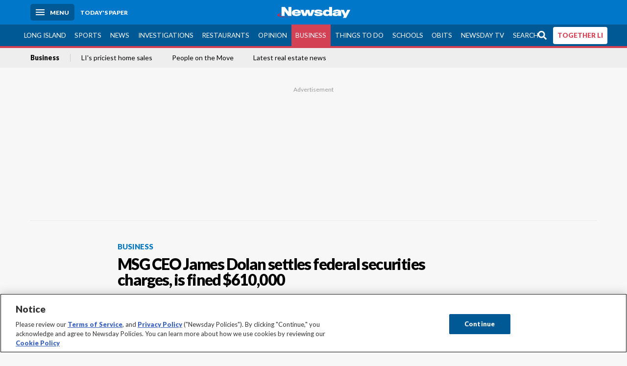

--- FILE ---
content_type: text/html; charset=utf-8
request_url: https://www.newsday.com/business/james-dolan-fine-madison-square-garden-f93429
body_size: 66464
content:
<!DOCTYPE html><html lang="en"><head><meta charSet="utf-8" data-next-head=""/><meta name="viewport" content="width=device-width" data-next-head=""/><link rel="preconnect" href="https://cdn.cookielaw.org" data-next-head=""/><link rel="dns-prefetch" href="https://cdn.cookielaw.org" data-next-head=""/><link rel="preconnect" href="https://htlbid.com" data-next-head=""/><link rel="dns-prefetch" href="https://htlbid.com" data-next-head=""/><link rel="preconnect" href="https://loader.newsday.com" data-next-head=""/><link rel="dns-prefetch" href="https://loader.newsday.com" data-next-head=""/><link rel="preconnect" href="https://cdn.bc0a.com" data-next-head=""/><link rel="dns-prefetch" href="https://cdn.bc0a.com" data-next-head=""/><link rel="preconnect" href="https://widgets.sports.gracenote.com/" data-next-head=""/><link rel="dns-prefetch" href="https://widgets.sports.gracenote.com/" data-next-head=""/><title data-next-head="">MSG CEO James Dolan settles federal securities charges, is fined $610,000 - Newsday</title><meta name="robots" content="index,follow,noarchive" data-next-head=""/><meta name="description" content="The Madison Square Garden said CEO James Dolan missed a securities filing deadline that resulted in a $610,000 fine because his law firm made a mistake, and the law firm will pay the fine." data-next-head=""/><meta name="twitter:card" content="summary_large_image" data-next-head=""/><meta name="twitter:site" content="@newsday" data-next-head=""/><meta name="twitter:creator" content="@newsday" data-next-head=""/><meta property="og:title" content="MSG CEO James Dolan settles federal securities charges, is fined $610,000" data-next-head=""/><meta property="og:description" content="The Madison Square Garden said CEO James Dolan missed a securities filing deadline that resulted in a $610,000 fine because his law firm made a mistake, and the law firm will pay the fine." data-next-head=""/><meta property="og:url" content="https://www.newsday.com/business/james-dolan-fine-madison-square-garden-f93429" data-next-head=""/><meta property="og:type" content="article" data-next-head=""/><meta property="og:image" content="https://cdn.newsday.com/ace/c:NzgwZDdlN2ItM2NjMC00:N2ItM2NjMC00YWZjYjNh/landscape/1280" data-next-head=""/><meta property="og:site_name" content="Newsday" data-next-head=""/><link rel="canonical" href="https://www.newsday.com/business/james-dolan-fine-madison-square-garden-f93429" data-next-head=""/><meta name="apple-itunes-app" content="app-id=358571317, affiliate-data=, app-argument=https://itunes.apple.com/us/app/newsday/id358571317?mt=8" data-next-head=""/><meta name="msvalidate.01" content="AC41EB10D1EC6B5358F0ECA0E861CCAA" data-next-head=""/><meta name="theme-color" content="#0077c8" data-next-head=""/><meta name="google-site-verification" content="WS-IPs_DqbPtrQ9XhKPi_32a-1spE4tjsjhWUqwVVns" data-next-head=""/><meta name="application-name" content="Newsday" data-next-head=""/><meta name="fb:pages" content="19175874448" data-next-head=""/><meta name="origin-trial" content="AxNC/9eKMmjjy1dTV1CFOUFT7kXZR87jH426QDYyiSzWBNkMnd8eKsK1/[base64]" data-next-head=""/><meta name="fb:app_id" content="147686468041" data-next-head=""/><meta name="twitter:image" content="https://cdn.newsday.com/ace/c:NzgwZDdlN2ItM2NjMC00:N2ItM2NjMC00YWZjYjNh/landscape/1280" data-next-head=""/><meta name="twitter:app:id:iphone" content="358571317" data-next-head=""/><meta name="twitter:app:id:ipad" content="358571317" data-next-head=""/><meta name="twitter:app:id:googleplay" content="com.pagesuite.newsday" data-next-head=""/><meta name="keywords" content="NEWSDAY, Business" data-next-head=""/><meta name="sailthru.title" content="MSG CEO James Dolan settles federal securities charges, is fined $610,000" data-next-head=""/><meta name="sailthru.date" content="2018-12-06T23:11:57.394Z" data-next-head=""/><meta name="sailthru.author" content="James T. Madore" data-next-head=""/><meta name="onecmsid" data-next-head=""/><link rel="alternate" href="android-app://com.pagesuite.newsday/https://www.newsday.com/json/business/james-dolan-fine-madison-square-garden-f93429" data-next-head=""/><link rel="alternate" href="ios-app://com.pagesuite.newsday/https://www.newsday.com/json/business/james-dolan-fine-madison-square-garden-f93429" data-next-head=""/><link rel="alternate" type="application/rss+xml" title="Most recent from newsday.com" href="https://www.newsday.com/api/rss/recent" data-next-head=""/><link rel="preconnect" href="https://fonts.gstatic.com" crossorigin="true"/><link rel="preload" as="style" href="https://fonts.googleapis.com/css2?family=Lato:wght@400;700;900&amp;family=Work+Sans:wght@600;800&amp;display=swap"/><link rel="preload" href="/_next/static/css/2a7892bca2d326da.css" as="style"/><link rel="preload" href="/_next/static/css/2d0fe4ab62fc0c2b.css" as="style"/><link rel="preload" href="/_next/static/css/88be292609642ac0.css" as="style"/><script type="application/ld+json" data-next-head="">{"@context":"https://schema.org/","@type":"NewsArticle","mainEntityOfPage":"https://www.newsday.com/business/james-dolan-fine-madison-square-garden-f93429","headline":"MSG CEO James Dolan settles federal securities charges, is fined $610,000","image":"https://cdn.newsday.com/ace/c:NzgwZDdlN2ItM2NjMC00:N2ItM2NjMC00YWZjYjNh/landscape/1280","datePublished":"2018-12-06T23:11:57.394Z","dateModified":"2018-12-06T23:11:57.394Z","description":"The Madison Square Garden said CEO James Dolan missed a securities filing deadline that resulted in a $610,000 fine because his law firm made a mistake, and the law firm will pay the fine.","articleSection":"Business","keywords":["NEWSDAY,Business"],"author":{"@type":"Person","name":"James T. Madore","url":"https://www.newsday.com/people/james-t-madore"},"publisher":{"@type":"Organization","name":"Newsday","logo":{"@type":"ImageObject","url":"https://cdn.newsday.com/projects/logos/nd-logo-square.jpg"}},"isAccessibleForFree":"False","hasPart":{"@type":"WebPageElement","isAccessibleForFree":"False","cssSelector":".contentAccess"}}</script><script type="application/ld+json" data-next-head="">{"@context":"http://schema.org/","@type":"BreadcrumbList","itemListElement":[{"@type":"ListItem","position":1,"name":"Business","item":"https://www.newsday.com/business"}]}</script><link rel="preload" as="image" imageSrcSet="/_next/image?url=https%3A%2F%2Fcdn.newsday.com%2Fimage-service%2Fversion%2Fc%3ANzgwZDdlN2ItM2NjMC00%3AN2ItM2NjMC00YWZjYjNh%2Fbzfine181207_photos.jpg%3Ff%3DLandscape%2B16%253A9%26w%3D770%26q%3D1&amp;w=828&amp;q=80 1x, /_next/image?url=https%3A%2F%2Fcdn.newsday.com%2Fimage-service%2Fversion%2Fc%3ANzgwZDdlN2ItM2NjMC00%3AN2ItM2NjMC00YWZjYjNh%2Fbzfine181207_photos.jpg%3Ff%3DLandscape%2B16%253A9%26w%3D770%26q%3D1&amp;w=1920&amp;q=80 2x" data-next-head=""/><link rel="preload" as="image" imageSrcSet="/_next/image?url=https%3A%2F%2Fcdn.newsday.com%2Fimage-service%2Fversion%2Fc%3AZjhmNzNjNGMtYmM3MS00%3AZDVlNmNhMTQtYmJiMS00%2Fonecms_5e5e9ff6-8f68-43a5-b42c-5633da074134_d05b68fc-4490-4b47-b7a5-12a528949cd7-jpg.jpg%3Ff%3DLandscape%2B16%253A9%26w%3D770%26q%3D1&amp;w=828&amp;q=80 1x, /_next/image?url=https%3A%2F%2Fcdn.newsday.com%2Fimage-service%2Fversion%2Fc%3AZjhmNzNjNGMtYmM3MS00%3AZDVlNmNhMTQtYmJiMS00%2Fonecms_5e5e9ff6-8f68-43a5-b42c-5633da074134_d05b68fc-4490-4b47-b7a5-12a528949cd7-jpg.jpg%3Ff%3DLandscape%2B16%253A9%26w%3D770%26q%3D1&amp;w=1920&amp;q=80 2x" data-next-head=""/><link rel="preload" as="image" imageSrcSet="/_next/image?url=https%3A%2F%2Fcdn.newsday.com%2Fimage-service%2Fversion%2Fc%3ANTJkMDcwNGUtODQ2Ni00%3ANGYyMjE3OTQtNTRiMS00%2Flifatal260131_photos.jpg%3Ff%3DLandscape%2B16%253A9%26w%3D770%26q%3D1&amp;w=828&amp;q=80 1x, /_next/image?url=https%3A%2F%2Fcdn.newsday.com%2Fimage-service%2Fversion%2Fc%3ANTJkMDcwNGUtODQ2Ni00%3ANGYyMjE3OTQtNTRiMS00%2Flifatal260131_photos.jpg%3Ff%3DLandscape%2B16%253A9%26w%3D770%26q%3D1&amp;w=1920&amp;q=80 2x" data-next-head=""/><link rel="preload" as="image" imageSrcSet="/_next/image?url=https%3A%2F%2Fcdn.newsday.com%2Fimage-service%2Fversion%2Fc%3AOTg4ZDY2MDYtMDY0Ni00%3AMTYyZGQ0ZGQtNDZiMS00%2F7am_wx_013026-mp4-00_03_28_13-still001-jpg.jpg%3Ff%3DLandscape%2B16%253A9%26w%3D770%26q%3D1&amp;w=828&amp;q=80 1x, /_next/image?url=https%3A%2F%2Fcdn.newsday.com%2Fimage-service%2Fversion%2Fc%3AOTg4ZDY2MDYtMDY0Ni00%3AMTYyZGQ0ZGQtNDZiMS00%2F7am_wx_013026-mp4-00_03_28_13-still001-jpg.jpg%3Ff%3DLandscape%2B16%253A9%26w%3D770%26q%3D1&amp;w=1920&amp;q=80 2x" data-next-head=""/><link rel="preload" as="image" imageSrcSet="/_next/image?url=https%3A%2F%2Fcdn.newsday.com%2Fimage-service%2Fversion%2Fc%3AZGJmN2M5NGEtMjAwZi00%3AM2VmYmZiNmItNzg2My00%2Flivalva26013011_photos.%3Ff%3DLandscape%2B16%253A9%26w%3D770%26q%3D1&amp;w=828&amp;q=80 1x, /_next/image?url=https%3A%2F%2Fcdn.newsday.com%2Fimage-service%2Fversion%2Fc%3AZGJmN2M5NGEtMjAwZi00%3AM2VmYmZiNmItNzg2My00%2Flivalva26013011_photos.%3Ff%3DLandscape%2B16%253A9%26w%3D770%26q%3D1&amp;w=1920&amp;q=80 2x" data-next-head=""/><link rel="preload" as="image" imageSrcSet="/_next/image?url=https%3A%2F%2Fcdn.newsday.com%2Fimage-service%2Fversion%2Fc%3AMjhmYTJiNGUtZmFiYi00%3ANzM2OTdkNDUtMGQzNC00%2Fweb_01282026_ben_winter_olympics_ferrara-00_00_26_13-still001-jpg.jpg%3Ff%3DLandscape%2B16%253A9%26w%3D770%26q%3D1&amp;w=828&amp;q=80 1x, /_next/image?url=https%3A%2F%2Fcdn.newsday.com%2Fimage-service%2Fversion%2Fc%3AMjhmYTJiNGUtZmFiYi00%3ANzM2OTdkNDUtMGQzNC00%2Fweb_01282026_ben_winter_olympics_ferrara-00_00_26_13-still001-jpg.jpg%3Ff%3DLandscape%2B16%253A9%26w%3D770%26q%3D1&amp;w=1920&amp;q=80 2x" data-next-head=""/><link rel="stylesheet" href="https://fonts.googleapis.com/css2?family=Lato:wght@400;900&amp;family=Work+Sans:wght@700&amp;display=swap"/><script id="nd_admiral_load" data-nscript="beforeInteractive">!(function(M,_name){M[_name]=M[_name]||function F(){(F.q=F.q||[]).push(arguments)},M[_name].v=M[_name].v||2,M[_name].s="3";})(window,decodeURI(decodeURI('a%256%34%6d%256%39%25%37%32%2561%6c')));!(function(M,F,o,K){o=M.createElement(F),M=M.getElementsByTagName(F)[0],o.async=1,o.src="https://lunchroomlock.com/scripts/rjhhrur_va8xh.v2.js",(K=0)&&K(o),M.parentNode.insertBefore(o,M)})(document,"script");;
!(function(M,F,o,K,T){function d(K,T){try{d=M.localStorage,(K=JSON.parse(d[decodeURI(decodeURI('%2567%65%74%254%39t%256%35%256%64'))](o)).lgk||[])&&(T=M[F].pubads())&&K.forEach((function(M){M&&M[0]&&T.setTargeting(M[0],M[1]||"")}))}catch(J){}var d}try{(T=M[F]=M[F]||{}).cmd=T.cmd||[],typeof T.pubads===K?d():typeof T.cmd.unshift===K?T.cmd.unshift(d):T.cmd.push(d)}catch(J){}})(window,decodeURI(decodeURI('%67%256%66%256fg%25%36%63%25%365%74%25%361%67')),"_a"+decodeURI(decodeURI("%25%35%31S0%2531%25%352U%254%65%46%4e%30VD%254%65j%25%34%39%35%254%66%44%591N%2554%2551%253%33%2551%6aF%25%34%32%255%31%257a%56E%255%31%25%36%62%25%345%74%254d%2551")),"function");;
;</script><link rel="stylesheet" href="/_next/static/css/2a7892bca2d326da.css" data-n-g=""/><link rel="stylesheet" href="/_next/static/css/2d0fe4ab62fc0c2b.css" data-n-p=""/><link rel="stylesheet" href="/_next/static/css/88be292609642ac0.css" data-n-p=""/><noscript data-n-css=""></noscript><script defer="" noModule="" src="/_next/static/chunks/polyfills-42372ed130431b0a.js"></script><script id="layout_dep_js_1" src="https://htlbid.com/v3/newsdayv2.com/htlbid.js" defer="" data-nscript="beforeInteractive"></script><script id="layout_dep_js_3" src="https://loader.newsday.com/prod/newsday/loader.min.js" defer="" data-nscript="beforeInteractive"></script><script src="/_next/static/chunks/webpack-3501682f34179545.js" defer=""></script><script src="/_next/static/chunks/framework-77dff60c8c44585c.js" defer=""></script><script src="/_next/static/chunks/main-227da73f4f5f6f2b.js" defer=""></script><script src="/_next/static/chunks/pages/_app-70e617976dce4370.js" defer=""></script><script src="/_next/static/chunks/bf32f307-377112fe9163e65f.js" defer=""></script><script src="/_next/static/chunks/58474bfb-8fb86143ed249a61.js" defer=""></script><script src="/_next/static/chunks/2734-11be22f30b741c00.js" defer=""></script><script src="/_next/static/chunks/4265-2659000e4d6b6b4a.js" defer=""></script><script src="/_next/static/chunks/4232-95add4bec0bf89ef.js" defer=""></script><script src="/_next/static/chunks/2840-f84e72150f9191f2.js" defer=""></script><script src="/_next/static/chunks/7915-3f2004c5b36cf758.js" defer=""></script><script src="/_next/static/chunks/pages/%5B...pages%5D-7339dd09c3d64545.js" defer=""></script><script src="/_next/static/newsday-prod-20260128110110/_buildManifest.js" defer=""></script><script src="/_next/static/newsday-prod-20260128110110/_ssgManifest.js" defer=""></script></head><body><link rel="preload" as="image" href="/img/newsdayLogo.svg"/><link rel="preload" as="image" imageSrcSet="/_next/image?url=https%3A%2F%2Fcdn.newsday.com%2Fimage-service%2Fversion%2Fc%3ANzgwZDdlN2ItM2NjMC00%3AN2ItM2NjMC00YWZjYjNh%2Fbzfine181207_photos.jpg%3Ff%3DLandscape%2B16%253A9%26w%3D770%26q%3D1&amp;w=828&amp;q=80 1x, /_next/image?url=https%3A%2F%2Fcdn.newsday.com%2Fimage-service%2Fversion%2Fc%3ANzgwZDdlN2ItM2NjMC00%3AN2ItM2NjMC00YWZjYjNh%2Fbzfine181207_photos.jpg%3Ff%3DLandscape%2B16%253A9%26w%3D770%26q%3D1&amp;w=1920&amp;q=80 2x"/><link rel="preload" as="image" imageSrcSet="/_next/image?url=https%3A%2F%2Fcdn.newsday.com%2Fimage-service%2Fversion%2Fc%3AYjNlMThlZjgtNTA0Ny00%3AYTJiMmMyYzktMWMwNC00%2Fonecms_d1a08dae-c5ae-465a-a732-13e01451694c_efc7dbd3-73cf-4538-b8d1-336c842c4722-jpg.jpg%3Ff%3DLandscape%2B16%253A9%26w%3D770%26q%3D1&amp;w=828&amp;q=80 1x, /_next/image?url=https%3A%2F%2Fcdn.newsday.com%2Fimage-service%2Fversion%2Fc%3AYjNlMThlZjgtNTA0Ny00%3AYTJiMmMyYzktMWMwNC00%2Fonecms_d1a08dae-c5ae-465a-a732-13e01451694c_efc7dbd3-73cf-4538-b8d1-336c842c4722-jpg.jpg%3Ff%3DLandscape%2B16%253A9%26w%3D770%26q%3D1&amp;w=1920&amp;q=80 2x"/><link rel="preload" as="image" imageSrcSet="/_next/image?url=https%3A%2F%2Fcdn.newsday.com%2Fimage-service%2Fversion%2Fc%3AZjhmNzNjNGMtYmM3MS00%3AZDVlNmNhMTQtYmJiMS00%2Fonecms_5e5e9ff6-8f68-43a5-b42c-5633da074134_d05b68fc-4490-4b47-b7a5-12a528949cd7-jpg.jpg%3Ff%3DLandscape%2B16%253A9%26w%3D770%26q%3D1&amp;w=828&amp;q=80 1x, /_next/image?url=https%3A%2F%2Fcdn.newsday.com%2Fimage-service%2Fversion%2Fc%3AZjhmNzNjNGMtYmM3MS00%3AZDVlNmNhMTQtYmJiMS00%2Fonecms_5e5e9ff6-8f68-43a5-b42c-5633da074134_d05b68fc-4490-4b47-b7a5-12a528949cd7-jpg.jpg%3Ff%3DLandscape%2B16%253A9%26w%3D770%26q%3D1&amp;w=1920&amp;q=80 2x"/><link rel="preload" as="image" imageSrcSet="/_next/image?url=https%3A%2F%2Fcdn.newsday.com%2Fimage-service%2Fversion%2Fc%3ANTJkMDcwNGUtODQ2Ni00%3ANGYyMjE3OTQtNTRiMS00%2Flifatal260131_photos.jpg%3Ff%3DLandscape%2B16%253A9%26w%3D770%26q%3D1&amp;w=828&amp;q=80 1x, /_next/image?url=https%3A%2F%2Fcdn.newsday.com%2Fimage-service%2Fversion%2Fc%3ANTJkMDcwNGUtODQ2Ni00%3ANGYyMjE3OTQtNTRiMS00%2Flifatal260131_photos.jpg%3Ff%3DLandscape%2B16%253A9%26w%3D770%26q%3D1&amp;w=1920&amp;q=80 2x"/><link rel="preload" as="image" imageSrcSet="/_next/image?url=https%3A%2F%2Fcdn.newsday.com%2Fimage-service%2Fversion%2Fc%3AOTg4ZDY2MDYtMDY0Ni00%3AMTYyZGQ0ZGQtNDZiMS00%2F7am_wx_013026-mp4-00_03_28_13-still001-jpg.jpg%3Ff%3DLandscape%2B16%253A9%26w%3D770%26q%3D1&amp;w=828&amp;q=80 1x, /_next/image?url=https%3A%2F%2Fcdn.newsday.com%2Fimage-service%2Fversion%2Fc%3AOTg4ZDY2MDYtMDY0Ni00%3AMTYyZGQ0ZGQtNDZiMS00%2F7am_wx_013026-mp4-00_03_28_13-still001-jpg.jpg%3Ff%3DLandscape%2B16%253A9%26w%3D770%26q%3D1&amp;w=1920&amp;q=80 2x"/><link rel="preload" as="image" imageSrcSet="/_next/image?url=https%3A%2F%2Fcdn.newsday.com%2Fimage-service%2Fversion%2Fc%3AZGJmN2M5NGEtMjAwZi00%3AM2VmYmZiNmItNzg2My00%2Flivalva26013011_photos.%3Ff%3DLandscape%2B16%253A9%26w%3D770%26q%3D1&amp;w=828&amp;q=80 1x, /_next/image?url=https%3A%2F%2Fcdn.newsday.com%2Fimage-service%2Fversion%2Fc%3AZGJmN2M5NGEtMjAwZi00%3AM2VmYmZiNmItNzg2My00%2Flivalva26013011_photos.%3Ff%3DLandscape%2B16%253A9%26w%3D770%26q%3D1&amp;w=1920&amp;q=80 2x"/><link rel="preload" as="image" imageSrcSet="/_next/image?url=https%3A%2F%2Fcdn.newsday.com%2Fimage-service%2Fversion%2Fc%3AMjhmYTJiNGUtZmFiYi00%3ANzM2OTdkNDUtMGQzNC00%2Fweb_01282026_ben_winter_olympics_ferrara-00_00_26_13-still001-jpg.jpg%3Ff%3DLandscape%2B16%253A9%26w%3D770%26q%3D1&amp;w=828&amp;q=80 1x, /_next/image?url=https%3A%2F%2Fcdn.newsday.com%2Fimage-service%2Fversion%2Fc%3AMjhmYTJiNGUtZmFiYi00%3ANzM2OTdkNDUtMGQzNC00%2Fweb_01282026_ben_winter_olympics_ferrara-00_00_26_13-still001-jpg.jpg%3Ff%3DLandscape%2B16%253A9%26w%3D770%26q%3D1&amp;w=1920&amp;q=80 2x"/><link rel="preload" as="image" href="https://assets.projects.newsday.com/logos/newsday-logo-200-white.svg"/><link rel="shortcut icon" href="/img/newsday/favicon.ico" type="image/x-icon"/><link rel="apple-touch-icon" sizes="180x180" href="/img/newsday/apple-touch-icon-120x120.png"/><link rel="alternate" type="application/rss+xml" title="Most recent from newsday.com" href="/api/rss/recent"/><div id="__next"><header class="masthead Header_masthead__Hx970" role="banner" id="masthead"><div class="container Header_container__v4Zn3 container"><div class="headL Header_headL__oPmVA"><a href="#site-content" class="skip-play Header_skip-play__43P67">Skip to content</a><button class="menu-btn Header_menu-btn__jp_j9 mBtn" aria-label="Menu"><span></span><em>Menu</em></button><a class="actToggle sBtn Header_sBtn__ICOAX ss" href="https://paper.newsday.com"><em>Today&#x27;s paper</em></a></div><a class="logo Header_logo__X2AKx" href="/"><img alt="Newsday" src="/img/newsdayLogo.svg" width="140" height="48"/></a><div class="headR Header_headR__JJ9vo"></div></div></header><div class="sub-nav Header_sub-nav__ur3AV"><div class="container Header_container__v4Zn3 container"><div class="searchBox" data-step="9" data-intro="We&#x27;ve upgraded our search engine to help you find exactly what you are looking for."></div><nav id="nav"><a class="long-island Header_long-island__YP6aY" href="/long-island">Long Island</a><a class="sports Header_sports__giLm0" href="/sports">Sports</a><a class="news" href="/news/nation">News</a><a class="investigations" href="/long-island/investigations">Investigations</a><a class="restaurants" href="/lifestyle/restaurants">Restaurants</a><a class="opinion Header_opinion__lFa75" href="/opinion">Opinion</a><a class="business Header_business__4VxOu active Header_active__Ly_zN" href="/business">Business</a><a class="things-to-do" href="/lifestyle">Things to Do</a><a class="schools" href="/long-island/education">Schools</a><a class="obits" href="https://www.legacy.com/obituaries/newsday/">Obits</a><a class="newsday-tv" href="https://tv.newsday.com">Newsday TV</a><a class="search Header_search__2K7dz" href="/search/stories">Search</a><a class="together-li" href="/together-li">TOGETHER LI</a></nav></div></div><div class="pane SandwichNav_pane__yAJ50"><button aria-label="Close" class="x SandwichNav_x__tNljz btn"></button><section class="weather Weather_weather__eLJLz placeholder Weather_placeholder__P8UXq"></section></div><div class="trending-nav Header_trending-nav__antym"><div class="container Header_container__v4Zn3 container"><nav id="trendingSubNav"><a class="nd-link" href="/business">Business</a><a class="nd-link" href="/business/long-island-hamptons-southampton-sagaponack-priciest-home-sales-2022-eeevkc5z">LI&#x27;s priciest home sales</a><a class="nd-link" href="/business/long-island-promotions-new-hires-jobs-nowaxw8u">People on the Move</a><a class="nd-link" href="/classifieds/real-estate">Latest real estate news</a></nav></div><div class="scroll-progress"><div class="bar" style="width:0%"></div></div></div><main class="container "><article class="story ux full business"><div class="ad ad_ad__OKN7W full-banner ad_full-banner__KM541 top ad_top__rbWy5"></div><header id="head" class="page-top PageHeader_page-top__6JoVN"><strong class="breadcrumb Breadcrumbs_breadcrumb__U3L3W"><a class="nd-link" href="/business">Business</a></strong><h1>MSG CEO James Dolan settles federal securities charges, is fined $610,000</h1></header><div class="primary"><figure class="img Image_img__VNXHO landscape eager"><img alt="James L. Dolan, CEO of the Madison Square Garden Co." loading="eager" width="770" height="433.125" decoding="async" data-nimg="1" style="color:transparent" srcSet="/_next/image?url=https%3A%2F%2Fcdn.newsday.com%2Fimage-service%2Fversion%2Fc%3ANzgwZDdlN2ItM2NjMC00%3AN2ItM2NjMC00YWZjYjNh%2Fbzfine181207_photos.jpg%3Ff%3DLandscape%2B16%253A9%26w%3D770%26q%3D1&amp;w=828&amp;q=80 1x, /_next/image?url=https%3A%2F%2Fcdn.newsday.com%2Fimage-service%2Fversion%2Fc%3ANzgwZDdlN2ItM2NjMC00%3AN2ItM2NjMC00YWZjYjNh%2Fbzfine181207_photos.jpg%3Ff%3DLandscape%2B16%253A9%26w%3D770%26q%3D1&amp;w=1920&amp;q=80 2x" src="/_next/image?url=https%3A%2F%2Fcdn.newsday.com%2Fimage-service%2Fversion%2Fc%3ANzgwZDdlN2ItM2NjMC00%3AN2ItM2NjMC00YWZjYjNh%2Fbzfine181207_photos.jpg%3Ff%3DLandscape%2B16%253A9%26w%3D770%26q%3D1&amp;w=1920&amp;q=80"/><figcaption><p>James L. Dolan, CEO of the Madison Square Garden Co.<!-- --> Credit: Getty Images/Maddie Meyer</p></figcaption></figure><div class="byline Byline_byline__7W6Ao"><strong>By <!-- -->James T. Madore</strong><a href="mailto:james.madore@newsday.com?subject=MSG CEO James Dolan settles federal securities charges, is fined $610,000">james.madore@newsday.com</a><a class="tweet-handle Byline_tweet-handle__gK8cP" href="https://twitter.com/JamesTMadore"><svg class="icon Icon_icon__Haypr" focusable="false" aria-hidden="true"><use href="/img/site-icon-sprites.svg?v=newsday-prod-20260128110110#x-social-logo"></use></svg>JamesTMadore</a><time dateTime="2018-12-06T23:11:57.394Z">December 6, 2018</time></div><div class="share-frame-v2 share-tools_share-frame-v2__hJdMo"><div class="share-tools share-tools_share-tools__viyV_" style="display:none"><a class="fb share-tools_fb__qjq2r" rel="noopener noreferrer" href="https://www.facebook.com/sharer/sharer.php?u=https://www.newsday.com/business/james-dolan-fine-madison-square-garden-f93429?utm_medium=site_share_tools&amp;utm_campaign=share_icons&amp;utm_source=facebook" width="600" height="360" target="_blank"><svg class="icon Icon_icon__Haypr" focusable="false" aria-hidden="true"><use href="/img/site-icon-sprites.svg?v=newsday-prod-20260128110110#facebook-f"></use></svg> </a><a class="tw share-tools_tw__4oYAb" rel="noopener noreferrer" href="https://twitter.com/intent/tweet?text=MSG%20CEO%20James%20Dolan%20settles%20federal%20securities%20charges,%20is%20fined%C2%A0$610,000&amp;url=https://www.newsday.com/business/james-dolan-fine-madison-square-garden-f93429?utm_medium=site_share_tools&amp;utm_campaign=share_icons&amp;utm_source=twitter&amp;via=Newsday" data-mention="@Newsday" width="550" height="440" target="_blank"><svg class="icon Icon_icon__Haypr" focusable="false" aria-hidden="true"><use href="/img/site-icon-sprites.svg?v=newsday-prod-20260128110110#x-social-logo"></use></svg> </a><a class="env share-tools_env__4tzBA" href="mailto:?subject=MSG%20CEO%20James%20Dolan%20settles%20federal%20securities%20charges,%20is%20fined%C2%A0$610,000&amp;body=The%20Madison%20Square%20Garden%C2%A0said%20CEO%20James%20Dolan%20missed%20a%20securities%20filing%20deadline%20that%20resulted%20in%20a%20$610,000%20fine%20because%20his%20law%20firm%20made%20a%20mistake,%20and%20the%20law%20firm%20will%C2%A0pay%20the%20fine,%0D%0Ahttps://www.newsday.com/business/james-dolan-fine-madison-square-garden-f93429?utm_medium=site_share_tools&amp;utm_campaign=share_icons&amp;utm_source=email" data-rel="external"><svg class="icon Icon_icon__Haypr" focusable="false" aria-hidden="true"><use href="/img/site-icon-sprites.svg?v=newsday-prod-20260128110110#envelope"></use></svg> </a><button class="print-btn share-tools_print-btn__9hb3X print"><svg class="icon Icon_icon__Haypr" focusable="false" aria-hidden="true"><use href="/img/site-icon-sprites.svg?v=newsday-prod-20260128110110#print"></use></svg></button></div><button class="share-toggle"><svg class="icon Icon_icon__Haypr" focusable="false" aria-hidden="true"><use href="/img/site-icon-sprites.svg?v=newsday-prod-20260128110110#share"></use></svg>Share</button></div><div class="contentAccess"><div class="continue-reading ContinueReading_continue-reading__uTArZ active ContinueReading_active__SOMMR" style="max-height:100%"><p>James L. Dolan, CEO of the Madison Square Garden Co., owner of the Knicks and Rangers sports teams, has settled charges that he broke federal securities law, agreeing to a fine of almost $610,000, according to court filings on Thursday.</p><p>Madison Square Garden said Dolan missed a filing deadline that resulted in the fine because his law firm made a mistake. The law firm will pay the fine, MSG said.</p><p>Dolan failed to meet the deadline to tell the Federal Trade Commission of his acquisition of additional MSG stock last year as part of his compensation package, and he didn&#x27;t observe the required waiting period before completing the stock transaction, according to the filings.</p><div class=""></div><p>MSG paid Dolan $11.6 million last year, including more than $7 million in stock grants, securities filings show.</p><p>The federal Hart-Scott-Rodino Act stipulates that large holders of stock in public companies must tell the FTC of changes to their holdings.</p><div class="newsletter-widget Newsletter_newsletter-widget__8z2gu ux Newsletter_ux__Xr3cN"><div><strong for="userContact">Sign up for the Daily Business newsletter</strong><p>Stay in the know on jobs, retail and all things business across Long Island.</p><p class="frequency"></p></div><div><form id="signup_form_ND_edit_daily_business_masterlist" class="subscribeForm" action="" method="POST"><input type="email" name="email"/><input class="" type="email" placeholder="Email address" required="" autoComplete="email" name="8d3a9351236b1b7eafc1f0a22e0d9e3e"/><button class="btn">Sign up</button></form></div><p class="disclaimer Newsletter_disclaimer__KROmB">By clicking Sign up, you agree to our<!-- --> <a class="nd-link" href="/privacy">privacy policy</a>.</p></div><p>The Justice Department, on behalf of the FTC, filed papers in federal court in Washington on Thursday seeking a judge’s approval of the proposed settlement with Dolan, who lives in Cove Neck.</p><p>Prosecutors said this was the second time that Dolan had failed to notify the FTC; the first violation occurred in 2010 and involved the stock of cable television and broadband provider Cablevision Systems Corp., where Dolan was CEO at the time. That violation did not result in a fine, prosecutors said.</p><p>In 2016 the Dolan family sold Bethpage-based Cablevision to Altice N.V. of the Netherlands for $17.7 billion. Cablevision owned Newsday at the time.</p><p>MSG, in a statement on Thursday, said both violations were the fault of James Dolan&#x27;s attorneys at Debevoise &amp; Plimpton in Manhattan.</p><p>The law firm “inadvertently missed the required Hart-Scott-Rodino filing deadline, for a second time, which resulted in a fine by the FTC. Debevoise agreed to pay the fine as a result of their mistake,” MSG said.</p><div class=""></div><p>A Debevoise spokesman declined to comment.</p><p>Besides the sports teams, MSG owns its namesake arena above Penn Station, Radio City Music Hall and the Beacon Theatre.</p><div class="byline Byline_byline__7W6Ao ux Byline_ux__K0907 bot Byline_bot__Vn8AK"><span class="author-image Byline_author-image__kHthS"><img alt="James T. Madore" loading="lazy" width="88" height="104" decoding="async" data-nimg="1" style="color:transparent" srcSet="/_next/image?url=https%3A%2F%2Fcdn.newsday.com%2Fimage-service%2Fversion%2Fc%3AM2Y1YWIxMjQtNjM1MS00%3AMjQtNjM1MS00MmY1ODli%2Fimage.jpg%3Ff%3DMugshot%26w%3D100%26q%3D1&amp;w=96&amp;q=75 1x, /_next/image?url=https%3A%2F%2Fcdn.newsday.com%2Fimage-service%2Fversion%2Fc%3AM2Y1YWIxMjQtNjM1MS00%3AMjQtNjM1MS00MmY1ODli%2Fimage.jpg%3Ff%3DMugshot%26w%3D100%26q%3D1&amp;w=256&amp;q=75 2x" src="/_next/image?url=https%3A%2F%2Fcdn.newsday.com%2Fimage-service%2Fversion%2Fc%3AM2Y1YWIxMjQtNjM1MS00%3AMjQtNjM1MS00MmY1ODli%2Fimage.jpg%3Ff%3DMugshot%26w%3D100%26q%3D1&amp;w=256&amp;q=75"/></span><div><strong>By <a class="nd-link" href="/people/james-t-madore">James T. Madore</a></strong><div><a href="mailto:james.madore@newsday.com">james.madore@newsday.com</a><a class="tweet-handle Byline_tweet-handle__gK8cP" href="https://twitter.com/JamesTMadore"><svg class="icon Icon_icon__Haypr" focusable="false" aria-hidden="true"><use href="/img/site-icon-sprites.svg?v=newsday-prod-20260128110110#x-social-logo"></use></svg>JamesTMadore</a></div></div><p>
	James T. Madore writes about Long Island business news including the economy, development, and the relationship between government and business. He previously served as Albany bureau chief.
</p></div></div></div><div class="ndtv-module NewsdayTV_ndtv-module__etK3Q"><section id="ndtv-module" class="module SectionModule_module__GAZLm blue-top SectionModule_blue-top__q0Mjm"><div class="mod-head ModHead_mod-head__Aavlu"><div class="newsday-tv NewsdayTV_newsday-tv__n08k1"><a class="nd-link" href="https://tv.newsday.com"><svg class="icon Icon_icon__Haypr" focusable="false" aria-hidden="false" role="img"><title>newsday-tv-logo</title><use href="/img/site-icon-sprites.svg?v=newsday-prod-20260128110110#newsday-tv"></use></svg> <strong>Streaming Now</strong></a></div></div><div><figure class="vdx Video_vdx__EF65I vertical-video Video_vertical-video__rxebu"><div class="video Video_video__KYz0l"><div class="videoPoster"><img alt="" loading="eager" width="770" height="433.125" decoding="async" data-nimg="1" style="color:transparent" srcSet="/_next/image?url=https%3A%2F%2Fcdn.newsday.com%2Fimage-service%2Fversion%2Fc%3AYjNlMThlZjgtNTA0Ny00%3AYTJiMmMyYzktMWMwNC00%2Fonecms_d1a08dae-c5ae-465a-a732-13e01451694c_efc7dbd3-73cf-4538-b8d1-336c842c4722-jpg.jpg%3Ff%3DLandscape%2B16%253A9%26w%3D770%26q%3D1&amp;w=828&amp;q=80 1x, /_next/image?url=https%3A%2F%2Fcdn.newsday.com%2Fimage-service%2Fversion%2Fc%3AYjNlMThlZjgtNTA0Ny00%3AYTJiMmMyYzktMWMwNC00%2Fonecms_d1a08dae-c5ae-465a-a732-13e01451694c_efc7dbd3-73cf-4538-b8d1-336c842c4722-jpg.jpg%3Ff%3DLandscape%2B16%253A9%26w%3D770%26q%3D1&amp;w=1920&amp;q=80 2x" src="/_next/image?url=https%3A%2F%2Fcdn.newsday.com%2Fimage-service%2Fversion%2Fc%3AYjNlMThlZjgtNTA0Ny00%3AYTJiMmMyYzktMWMwNC00%2Fonecms_d1a08dae-c5ae-465a-a732-13e01451694c_efc7dbd3-73cf-4538-b8d1-336c842c4722-jpg.jpg%3Ff%3DLandscape%2B16%253A9%26w%3D770%26q%3D1&amp;w=1920&amp;q=80"/></div></div><figcaption>On the latest episode of &quot;Sarra Sounds Off,&quot; Newsday&#x27;s Gregg Sarra talks with new Shoreham-Wading River football coach Paul Longo and Jared Valluzzi has the plays of the week.
<!-- --> <!-- -->Credit: Newsday/John Paraskevas, Steve Pfost</figcaption></figure></div><p><strong>Sarra Sounds Off, Ep. 20: Longo named football coach at SWR</strong> <!-- -->On the latest episode of &quot;Sarra Sounds Off,&quot; Newsday&#x27;s Gregg Sarra talks with new Shoreham-Wading River football coach Paul Longo and Jared Valluzzi has the plays of the week.</p><p class="rundown-link"><a class="nd-link" href="/video/newsdaytv-top-stories">Get more on these and other NewsdayTV stories</a></p></section></div><div class="ad ad_ad__OKN7W mobvar ad_mobvar__C_aXw"></div></div><div class="secondary"><div class="ndtv-module NewsdayTV_ndtv-module__etK3Q"><section id="ndtv-module" class="module SectionModule_module__GAZLm blue-top SectionModule_blue-top__q0Mjm"><div class="mod-head ModHead_mod-head__Aavlu"><div class="newsday-tv NewsdayTV_newsday-tv__n08k1"><a class="nd-link" href="https://tv.newsday.com"><svg class="icon Icon_icon__Haypr" focusable="false" aria-hidden="false" role="img"><title>newsday-tv-logo</title><use href="/img/site-icon-sprites.svg?v=newsday-prod-20260128110110#newsday-tv"></use></svg> <strong>Streaming Now</strong></a></div></div><div><figure class="vdx Video_vdx__EF65I vertical-video Video_vertical-video__rxebu"><div class="video Video_video__KYz0l"><div class="videoPoster"><img alt="" loading="eager" width="770" height="433.125" decoding="async" data-nimg="1" style="color:transparent" srcSet="/_next/image?url=https%3A%2F%2Fcdn.newsday.com%2Fimage-service%2Fversion%2Fc%3AYjNlMThlZjgtNTA0Ny00%3AYTJiMmMyYzktMWMwNC00%2Fonecms_d1a08dae-c5ae-465a-a732-13e01451694c_efc7dbd3-73cf-4538-b8d1-336c842c4722-jpg.jpg%3Ff%3DLandscape%2B16%253A9%26w%3D770%26q%3D1&amp;w=828&amp;q=80 1x, /_next/image?url=https%3A%2F%2Fcdn.newsday.com%2Fimage-service%2Fversion%2Fc%3AYjNlMThlZjgtNTA0Ny00%3AYTJiMmMyYzktMWMwNC00%2Fonecms_d1a08dae-c5ae-465a-a732-13e01451694c_efc7dbd3-73cf-4538-b8d1-336c842c4722-jpg.jpg%3Ff%3DLandscape%2B16%253A9%26w%3D770%26q%3D1&amp;w=1920&amp;q=80 2x" src="/_next/image?url=https%3A%2F%2Fcdn.newsday.com%2Fimage-service%2Fversion%2Fc%3AYjNlMThlZjgtNTA0Ny00%3AYTJiMmMyYzktMWMwNC00%2Fonecms_d1a08dae-c5ae-465a-a732-13e01451694c_efc7dbd3-73cf-4538-b8d1-336c842c4722-jpg.jpg%3Ff%3DLandscape%2B16%253A9%26w%3D770%26q%3D1&amp;w=1920&amp;q=80"/></div></div><figcaption>On the latest episode of &quot;Sarra Sounds Off,&quot; Newsday&#x27;s Gregg Sarra talks with new Shoreham-Wading River football coach Paul Longo and Jared Valluzzi has the plays of the week.
<!-- --> <!-- -->Credit: Newsday/John Paraskevas, Steve Pfost</figcaption></figure></div><p><strong>Sarra Sounds Off, Ep. 20: Longo named football coach at SWR</strong> <!-- -->On the latest episode of &quot;Sarra Sounds Off,&quot; Newsday&#x27;s Gregg Sarra talks with new Shoreham-Wading River football coach Paul Longo and Jared Valluzzi has the plays of the week.</p><p class="rundown-link"><a class="nd-link" href="/video/newsdaytv-top-stories">Get more on these and other NewsdayTV stories</a></p></section></div><div id="Most-Popular" class="ux"><div class="mod-head ModHead_mod-head__Aavlu"><h2>Most Popular</h2></div><div class="headlines"><div class="loader-container more_loader-container__hl58T"><div class="loader Loader_loader__7ZWW3"><div class="triple-spinner Loader_triple-spinner__5F2Xh"></div></div></div></div></div><div id="Latest-videos" class="topSiteStories ux"><div class="mod-head ModHead_mod-head__Aavlu"><h2>Latest Videos</h2></div><div class="headlines"><a class="headline-item Headline_headline-item__HAicg no-teaser long-island time-on" aria-label="&#x27;We can no longer guarantee that a fire truck or ambulance will arrive as quickly&#x27;" href="/long-island/fire-house-recruitment-retention-tgq7u0le"><figure class="img Image_img__VNXHO landscape eager"><img alt="" loading="eager" width="770" height="433.125" decoding="async" data-nimg="1" style="color:transparent" srcSet="/_next/image?url=https%3A%2F%2Fcdn.newsday.com%2Fimage-service%2Fversion%2Fc%3AZjhmNzNjNGMtYmM3MS00%3AZDVlNmNhMTQtYmJiMS00%2Fonecms_5e5e9ff6-8f68-43a5-b42c-5633da074134_d05b68fc-4490-4b47-b7a5-12a528949cd7-jpg.jpg%3Ff%3DLandscape%2B16%253A9%26w%3D770%26q%3D1&amp;w=828&amp;q=80 1x, /_next/image?url=https%3A%2F%2Fcdn.newsday.com%2Fimage-service%2Fversion%2Fc%3AZjhmNzNjNGMtYmM3MS00%3AZDVlNmNhMTQtYmJiMS00%2Fonecms_5e5e9ff6-8f68-43a5-b42c-5633da074134_d05b68fc-4490-4b47-b7a5-12a528949cd7-jpg.jpg%3Ff%3DLandscape%2B16%253A9%26w%3D770%26q%3D1&amp;w=1920&amp;q=80 2x" src="/_next/image?url=https%3A%2F%2Fcdn.newsday.com%2Fimage-service%2Fversion%2Fc%3AZjhmNzNjNGMtYmM3MS00%3AZDVlNmNhMTQtYmJiMS00%2Fonecms_5e5e9ff6-8f68-43a5-b42c-5633da074134_d05b68fc-4490-4b47-b7a5-12a528949cd7-jpg.jpg%3Ff%3DLandscape%2B16%253A9%26w%3D770%26q%3D1&amp;w=1920&amp;q=80"/><div class="watch-vid Headline_watch-vid__tTlCv"><span><svg class="icon Icon_icon__Haypr" focusable="false" aria-hidden="true"><use href="/img/site-icon-sprites.svg?v=newsday-prod-20260128110110#play"></use></svg></span><time class="run-time Headline_run-time__KNnux" dateTime="PT32H12M5S">1:55</time></div></figure><div><strong class="headline">&#x27;We can no longer guarantee that a fire truck or ambulance will arrive as quickly&#x27;<!-- --> </strong></div><div class="headline-row Headline_headline-row__jcr0e"><div class="info Headline_info__zmQI0"></div><div class="buttons Headline_buttons__agaUT"><button class="share Headline_share__uYQf0"><svg class="icon Icon_icon__Haypr" focusable="false" aria-hidden="true"><use href="/img/site-icon-sprites.svg?v=newsday-prod-20260128110110#share"></use></svg></button></div></div></a><a class="headline-item Headline_headline-item__HAicg no-teaser long-island crime time-on" aria-label="Hit-and-run driver strikes and kills man changing tire" href="/long-island/crime/hit-run-fatal-tire-shirley-g8cv0c0k"><figure class="img Image_img__VNXHO landscape eager"><img alt="" loading="eager" width="770" height="433.125" decoding="async" data-nimg="1" style="color:transparent" srcSet="/_next/image?url=https%3A%2F%2Fcdn.newsday.com%2Fimage-service%2Fversion%2Fc%3ANTJkMDcwNGUtODQ2Ni00%3ANGYyMjE3OTQtNTRiMS00%2Flifatal260131_photos.jpg%3Ff%3DLandscape%2B16%253A9%26w%3D770%26q%3D1&amp;w=828&amp;q=80 1x, /_next/image?url=https%3A%2F%2Fcdn.newsday.com%2Fimage-service%2Fversion%2Fc%3ANTJkMDcwNGUtODQ2Ni00%3ANGYyMjE3OTQtNTRiMS00%2Flifatal260131_photos.jpg%3Ff%3DLandscape%2B16%253A9%26w%3D770%26q%3D1&amp;w=1920&amp;q=80 2x" src="/_next/image?url=https%3A%2F%2Fcdn.newsday.com%2Fimage-service%2Fversion%2Fc%3ANTJkMDcwNGUtODQ2Ni00%3ANGYyMjE3OTQtNTRiMS00%2Flifatal260131_photos.jpg%3Ff%3DLandscape%2B16%253A9%26w%3D770%26q%3D1&amp;w=1920&amp;q=80"/><div class="watch-vid Headline_watch-vid__tTlCv"><span><svg class="icon Icon_icon__Haypr" focusable="false" aria-hidden="true"><use href="/img/site-icon-sprites.svg?v=newsday-prod-20260128110110#play"></use></svg></span><time class="run-time Headline_run-time__KNnux" dateTime="PT7H19M7S">0:26</time></div></figure><div><strong class="headline">Hit-and-run driver strikes and kills man changing tire<!-- --> </strong></div><div class="headline-row Headline_headline-row__jcr0e"><div class="info Headline_info__zmQI0"></div><div class="buttons Headline_buttons__agaUT"><button class="share Headline_share__uYQf0"><svg class="icon Icon_icon__Haypr" focusable="false" aria-hidden="true"><use href="/img/site-icon-sprites.svg?v=newsday-prod-20260128110110#share"></use></svg></button></div></div></a><a class="headline-item Headline_headline-item__HAicg no-teaser news weather time-on" aria-label="LI should dodge significant snow" href="/news/weather/cold-weatther-freeze-efuer3oj"><figure class="img Image_img__VNXHO landscape eager"><img alt="" loading="eager" width="770" height="433.125" decoding="async" data-nimg="1" style="color:transparent" srcSet="/_next/image?url=https%3A%2F%2Fcdn.newsday.com%2Fimage-service%2Fversion%2Fc%3AOTg4ZDY2MDYtMDY0Ni00%3AMTYyZGQ0ZGQtNDZiMS00%2F7am_wx_013026-mp4-00_03_28_13-still001-jpg.jpg%3Ff%3DLandscape%2B16%253A9%26w%3D770%26q%3D1&amp;w=828&amp;q=80 1x, /_next/image?url=https%3A%2F%2Fcdn.newsday.com%2Fimage-service%2Fversion%2Fc%3AOTg4ZDY2MDYtMDY0Ni00%3AMTYyZGQ0ZGQtNDZiMS00%2F7am_wx_013026-mp4-00_03_28_13-still001-jpg.jpg%3Ff%3DLandscape%2B16%253A9%26w%3D770%26q%3D1&amp;w=1920&amp;q=80 2x" src="/_next/image?url=https%3A%2F%2Fcdn.newsday.com%2Fimage-service%2Fversion%2Fc%3AOTg4ZDY2MDYtMDY0Ni00%3AMTYyZGQ0ZGQtNDZiMS00%2F7am_wx_013026-mp4-00_03_28_13-still001-jpg.jpg%3Ff%3DLandscape%2B16%253A9%26w%3D770%26q%3D1&amp;w=1920&amp;q=80"/><div class="watch-vid Headline_watch-vid__tTlCv"><span><svg class="icon Icon_icon__Haypr" focusable="false" aria-hidden="true"><use href="/img/site-icon-sprites.svg?v=newsday-prod-20260128110110#play"></use></svg></span><time class="run-time Headline_run-time__KNnux" dateTime="PT72H25M15S">4:20</time></div></figure><div><strong class="headline">LI should dodge significant snow<!-- --> </strong></div><div class="headline-row Headline_headline-row__jcr0e"><div class="info Headline_info__zmQI0"></div><div class="buttons Headline_buttons__agaUT"><button class="share Headline_share__uYQf0"><svg class="icon Icon_icon__Haypr" focusable="false" aria-hidden="true"><use href="/img/site-icon-sprites.svg?v=newsday-prod-20260128110110#share"></use></svg></button></div></div></a><a class="headline-item Headline_headline-item__HAicg no-teaser long-island crime time-on" aria-label="Impasse between mother and lawyers" href="/long-island/crime/thomas-valva-death-settlement-justyna-zubko-valva-pu1djjkw"><figure class="img Image_img__VNXHO landscape eager"><img alt="" loading="eager" width="770" height="433.125" decoding="async" data-nimg="1" style="color:transparent" srcSet="/_next/image?url=https%3A%2F%2Fcdn.newsday.com%2Fimage-service%2Fversion%2Fc%3AZGJmN2M5NGEtMjAwZi00%3AM2VmYmZiNmItNzg2My00%2Flivalva26013011_photos.%3Ff%3DLandscape%2B16%253A9%26w%3D770%26q%3D1&amp;w=828&amp;q=80 1x, /_next/image?url=https%3A%2F%2Fcdn.newsday.com%2Fimage-service%2Fversion%2Fc%3AZGJmN2M5NGEtMjAwZi00%3AM2VmYmZiNmItNzg2My00%2Flivalva26013011_photos.%3Ff%3DLandscape%2B16%253A9%26w%3D770%26q%3D1&amp;w=1920&amp;q=80 2x" src="/_next/image?url=https%3A%2F%2Fcdn.newsday.com%2Fimage-service%2Fversion%2Fc%3AZGJmN2M5NGEtMjAwZi00%3AM2VmYmZiNmItNzg2My00%2Flivalva26013011_photos.%3Ff%3DLandscape%2B16%253A9%26w%3D770%26q%3D1&amp;w=1920&amp;q=80"/><div class="watch-vid Headline_watch-vid__tTlCv"><span><svg class="icon Icon_icon__Haypr" focusable="false" aria-hidden="true"><use href="/img/site-icon-sprites.svg?v=newsday-prod-20260128110110#play"></use></svg></span><time class="run-time Headline_run-time__KNnux" dateTime="PT8H18M29S">0:29</time></div></figure><div><strong class="headline">Impasse between mother and lawyers<!-- --> </strong></div><div class="headline-row Headline_headline-row__jcr0e"><div class="info Headline_info__zmQI0"></div><div class="buttons Headline_buttons__agaUT"><button class="share Headline_share__uYQf0"><svg class="icon Icon_icon__Haypr" focusable="false" aria-hidden="true"><use href="/img/site-icon-sprites.svg?v=newsday-prod-20260128110110#share"></use></svg></button></div></div></a><a class="headline-item Headline_headline-item__HAicg no-teaser sports olympics time-on" aria-label="&#x27;In my mind he&#x27;s already won&#x27;" href="/sports/olympics/winter-olympics-italy-henri-rivers-triplets-dgwewxat"><figure class="img Image_img__VNXHO landscape eager"><img alt="" loading="eager" width="770" height="433.125" decoding="async" data-nimg="1" style="color:transparent" srcSet="/_next/image?url=https%3A%2F%2Fcdn.newsday.com%2Fimage-service%2Fversion%2Fc%3AMjhmYTJiNGUtZmFiYi00%3ANzM2OTdkNDUtMGQzNC00%2Fweb_01282026_ben_winter_olympics_ferrara-00_00_26_13-still001-jpg.jpg%3Ff%3DLandscape%2B16%253A9%26w%3D770%26q%3D1&amp;w=828&amp;q=80 1x, /_next/image?url=https%3A%2F%2Fcdn.newsday.com%2Fimage-service%2Fversion%2Fc%3AMjhmYTJiNGUtZmFiYi00%3ANzM2OTdkNDUtMGQzNC00%2Fweb_01282026_ben_winter_olympics_ferrara-00_00_26_13-still001-jpg.jpg%3Ff%3DLandscape%2B16%253A9%26w%3D770%26q%3D1&amp;w=1920&amp;q=80 2x" src="/_next/image?url=https%3A%2F%2Fcdn.newsday.com%2Fimage-service%2Fversion%2Fc%3AMjhmYTJiNGUtZmFiYi00%3ANzM2OTdkNDUtMGQzNC00%2Fweb_01282026_ben_winter_olympics_ferrara-00_00_26_13-still001-jpg.jpg%3Ff%3DLandscape%2B16%253A9%26w%3D770%26q%3D1&amp;w=1920&amp;q=80"/><div class="watch-vid Headline_watch-vid__tTlCv"><span><svg class="icon Icon_icon__Haypr" focusable="false" aria-hidden="true"><use href="/img/site-icon-sprites.svg?v=newsday-prod-20260128110110#play"></use></svg></span><time class="run-time Headline_run-time__KNnux" dateTime="PT36H5M20S">2:09</time></div></figure><div><strong class="headline">&#x27;In my mind he&#x27;s already won&#x27;<!-- --> </strong></div><div class="headline-row Headline_headline-row__jcr0e"><div class="info Headline_info__zmQI0"></div><div class="buttons Headline_buttons__agaUT"><button class="share Headline_share__uYQf0"><svg class="icon Icon_icon__Haypr" focusable="false" aria-hidden="true"><use href="/img/site-icon-sprites.svg?v=newsday-prod-20260128110110#share"></use></svg></button></div></div></a></div></div></div><div id="pageData" data-omni="{&quot;setblockedsite&quot;:&quot;metered&quot;,&quot;setblocked&quot;:&quot;metered&quot;,&quot;aceID&quot;:&quot;1.24292314&quot;,&quot;deskID&quot;:&quot;&quot;}"></div><div class="nativo"></div></article></main><style id="nd_custom_site_css">/* to remove border from module */
.module.no-bar .mod-head {
  border-bottom: 0;
}

/* dangerous roads ticker */
.dangerous-roads-ticker {
  background: white;
  .mod-head {
     background: white; 
    margin-top: 4px;
    h2 {
      padding: 22px 0 0 0;
    }
    img {
      width: 250px;
    }
    svg {
      display:none;
    }
  }
}

a.Expose_headline-component__CPIUR svg {
     height: 40px;
}
 .newsday time + time{
    display:none;
}

/* Begin Home Page Game Promos */
.headline-item.game-promo {
  width: 100%;
  position: relative;
  background-color: #fff;
  display: block;
  border-top: 4px solid #f7f7f7;
  padding: 22px;
  page-break-inside: avoid;
  break-inside: avoid;
  overflow: hidden;
}

.headline-item.game-promo figure {
  margin-left: 22px;
  float: right;
  width: 125px;
  line-height: 0;
  margin-bottom: 0;
}

.headline-item.game-promo p {
  color: #666;
  margin: 5px 0 0;
  line-height: 1.4;
  font-size: 1.4rem;
}
/* End Home Page Game Promos */

/* Fixing Weather Layer Image; ACE-1735 */
.wxmap--src-widgets-map-components-layouts-default-layers-layers-modal__tab-content img {
width: auto;
}

/* Feed Me Shorts over VV module on HP (ACE-2216) */

#Vertical-videos > .mod-head {
    position: relative;
}

[id*="Vertical-videos"].carousel-frame > .mod-head svg {
    width: 250px;
}

/* Fixes misaligned top media animations */
article.full[class*=ux] .primary>figure[class*=vdx] {
  margin: 0 auto 22px!important;
}
/* fixes summary box in single column page (movie review) ACE-2655 */
@media (min-width: 970px) {
  .contentAccess > .summary {
    position: relative;
    right: -100px;
  }
}

/* styles for Together LI navigation */
#nav a.together-li {
    background: #FFF;
    color: #d34155;
    border-radius: 4px;
    height: 35px;
    font-weight: 700;
}

#navMenu li.together-li div {
    background: #005995;
}

#navMenu li.together-li a {
    background: #FFF;
    color: #d34155;
    border-radius: 4px;
    margin: 11px;
      font-weight: 700;
}

/* cancels out summary box that gets pulled to the left */
.contentAccess > .summary {
  position: static;
  margin: 22px auto;
}

/* hide top banner ad */
/*.ad.top{
  display: none;
}*/

/*Beta Labels for Home PAge Promo */

#Games-promo [href*="mind-training"] time {
    display: none;
}

#Games-promo [href*="mind-training"]:after {
    position: absolute;
    top: 6px;
    left: 6px;
    content: "NEW";
    background: #f3546a;
    padding: 6px;
    border-radius: 4px;
    color: white;
    font-size: 14px;
    box-shadow: 0 1px 3px rgba(0,0,0,.5);
}

/* Homepage feedme section icon row fix */
main.newsday section#Feed-Me .headline .headline-row{
    margin: auto 0 11px;
}
</style><style id="nd_custom_section_css">#Business-Vertical-videos > .mod-head svg {
    width: 250px
}</style><div class="overlay DeepLink_overlay__gokgL"></div><section class="deeplink DeepLink_deeplink__FwSYZ"><a class="close DeepLink_close__I1M0e" href="#"><svg class="icon Icon_icon__Haypr" focusable="false" aria-hidden="true"><use href="/img/site-icon-sprites.svg?v=newsday-prod-20260128110110#times"></use></svg></a><h3>Stay logged in.</h3><p>The Newsday app makes it easier to access content without having to log in.</p><div><a class="btn DeepLink_btn__ifZIk" href="#">Read<!-- --> in the app</a></div><div></div></section><script id="layout_dep_js_7" strategy="beforeInteractive" src="https://cdn.cookielaw.org/consent/tcf.stub.js"></script><script id="layout_dep_js_8" strategy="beforeInteractive" data-domain-script="5713c53d-3211-42c9-a5b3-6dc8a2324a11" src="https://cdn.cookielaw.org/scripttemplates/otSDKStub.js"></script><script id="layout_dep_js_9" strategy="beforeInteractive" ccpa-opt-out-ids="C0004" ccpa-opt-out-geo="ca" ccpa-opt-out-lspa="false" src="https://cdn.cookielaw.org/opt-out/otCCPAiab.js"></script><div class="footer-search Footer_footer-search__kCHWA"><strong>Didn&#x27;t find what you were looking for?</strong><form name="search-form" action="" method="GET"><fieldset><input type="search" class="text" placeholder="Search newsday.com" autoComplete="off" autoCorrect="off" maxLength="512"/><button value="Search" class="ltBtn" type="submit" aria-label="Search"><svg class="icon Icon_icon__Haypr" focusable="false" aria-hidden="true"><use href="/img/site-icon-sprites.svg?v=newsday-prod-20260128110110#search"></use></svg></button></fieldset></form></div><div class="ad ad_ad__OKN7W full-banner ad_full-banner__KM541 bottom"></div><div class="fixed-modal NDDefaultMobile_fixed-modal__UKiPB"><div class="mobile-toaster-container NDDefaultMobile_mobile-toaster-container__wVNmF ab-newsday-theme-mobile NDDefaultMobile_ab-newsday-theme-mobile__1qtWZ"><img class="nd-logo _MobileComponents_nd-logo__28qn7" src="https://assets.projects.newsday.com/logos/newsday-logo-200-white.svg" alt="Newsday Logo"/><button class="close-button _MobileComponents_close-button__CSfhg white-x _MobileComponents_white-x__cLoXf" aria-label="close"><svg class="icon Icon_icon__Haypr" focusable="false" aria-hidden="true"><use href="/img/site-icon-sprites.svg?v=newsday-prod-20260128110110#times"></use></svg></button><span>SUBSCRIBE</span><p>Unlimited Digital Access<span>Only 25¢</span>for 6 months</p><div class="cta NDDefaultMobile_cta__GR3FC"><a class="buyDigital" href="https://subscribe.newsday.com/Subscribe5?sitecode=Ncom&amp;ofrgp_code=paywallToasterMobilePw240049ControlA&amp;returnUrl=https%3A%2F%2Fwww.newsday.com%2Fonboarding%2F%3FclearUserState%3Dtrue">ACT NOW</a><span>SALE ENDS SOON | CANCEL ANYTIME</span></div></div></div><footer class="site-footer Footer_site-footer__HIW7S"><div id="toaster-wrap" class="subOffer fixed-bottom"></div><section id="foot" class="container"><div class="link-columns Footer_link-columns__bST4W"><nav class="col-4"><h3>Quick Links</h3><a class="nd-link" href="https://projects.newsday.com/long-island/about-us/">About Us</a><a class="nd-link" href="/subscribe/offers">Subscribe</a><a class="nd-link" href="https://paper.newsday.com">Today&#x27;s paper</a><a class="nd-link" href="/newsletters">Email newsletters</a><a class="nd-link" href="/newsday-live">Newsday Live</a><a class="nd-link" href="/careers">Careers</a><a class="nd-link" href="/manageaccount">Manage my account</a><a class="nd-link" href="/services/newsday-apps-ios-android-wdhvqyhx">Mobile &amp; TV apps</a><a class="nd-link" href="/services/contest">Contests</a><a class="nd-link" href="https://newsday.newspapers.com/">Archives</a></nav><nav class="col-4"><h3>Advertising</h3><a class="nd-link" href="/services/advertising/advertising-page-2025-lh0xyb0i">Media Kit</a><a class="nd-link" href="https://mediakit.newsday.com/brand360/">Brand 360</a><a class="nd-link" href="https://productions.newsday.com/">Newsday Productions</a><a class="nd-link" href="https://newsdayconnect.com/">Newsday Connect</a><a class="nd-link" href="/classifieds">Classifieds</a><a class="nd-link" href="https://newyorkpublicnotices.com">Public Notices</a></nav><nav class="col-4"><h3>News</h3><a class="nd-link" href="/long-island">Long Island</a><a class="nd-link" href="/sports">Sports</a><a class="nd-link" href="/opinion">Opinion</a><a class="nd-link" href="/long-island/politics">Politics</a><a class="nd-link" href="/news/nation">News</a><a class="nd-link" href="/business">Business</a><a class="nd-link" href="/long-island/towns">Towns</a><a class="nd-link" href="/sports/high-school">High school sports</a></nav><nav class="col-4"><h3>Featured</h3><a class="nd-link" href="/funbook">Funbook</a><a class="nd-link" href="https://www.legacy.com/obituaries/newsday/">Obituaries</a><a class="nd-link" href="/entertainment/crossword-puzzle">Crosswords</a><a class="nd-link" href="/lifestyle">Things to Do</a><a class="nd-link" href="/entertainment">Entertainment</a><a class="nd-link" href="/lifestyle/restaurants">Restaurants</a><a class="nd-link" href="/lifestyle/family">Family</a><a class="nd-link" href="/travel">Travel</a><a class="nd-link" href="/nextli">NextLI</a></nav></div><p><a class="nd-link" href="/privacy">Privacy Policy</a> | <a class="nd-link" href="/terms">Terms of service</a> | <a class="nd-link" href="/homedeliveryterms">Subscription terms</a> | <a class="nd-link" href="/services/cookie-policy-yzw4eicr#manage">Your ad choices</a> | <a href="#" class="ot-sdk-show-settings">Cookie Settings</a> | <a class="nd-link" href="/services/newsday-llc-privacy-policy-fasg61nc#ca_residents">California Privacy Rights</a> | <a class="nd-link" href="https://projects.newsday.com/long-island/about-us/">About Us</a> | <a class="nd-link" href="/contact">Contact Newsday</a> | <a class="nd-link" href="http://www.newsdayreprints.com/">Reprints &amp; permissions</a> | <a class="nd-link" href="/advertise">Advertise with Newsday</a> | <a class="nd-link" href="/help">Help</a></p><p class="copyright">Copyright ©<!-- -->2026<!-- --> Newsday. All rights reserved.</p><div class="soc Footer_soc___GhxV"><a class="nd-link" aria-label="Visit Newsday on Facebook" href="/facebook"><svg class="icon Icon_icon__Haypr" focusable="false" aria-hidden="true"><use href="/img/site-icon-sprites.svg?v=newsday-prod-20260128110110#facebook-f"></use></svg></a><a class="nd-link" aria-label="Visit Newsday on X" href="/twitter"><svg class="icon Icon_icon__Haypr" focusable="false" aria-hidden="true"><use href="/img/site-icon-sprites.svg?v=newsday-prod-20260128110110#x-social-logo"></use></svg></a><a class="nd-link" aria-label="Visit Newsday on Instagram" href="https://www.instagram.com/newsday"><svg class="icon Icon_icon__Haypr" focusable="false" aria-hidden="true"><use href="/img/site-icon-sprites.svg?v=newsday-prod-20260128110110#instagram"></use></svg></a></div></section></footer></div><script id="__NEXT_DATA__" type="application/json">{"props":{"pageProps":{"data":{"environment":{"baseUrl":"https://www.newsday.com","__typename":"Environment"},"page":{"path":[{"id":"contentid/Newsday.Business.d","title":"Business","path":"/business","__typename":"Section"},{"id":"contentid/article.1.24292314","title":"bzFINE181207","path":"/business/james-dolan-fine-madison-square-garden-f93429","__typename":"Article"}],"site":{"id":"contentid/newsday.site","title":"Newsday","path":"/","premiumType":"metered","publisherName":"Newsday Media Group","publisherLogo":null,"navigation":[{"__typename":"Section","navigation":[{"__typename":"Section","id":"contentid/Newsday.LongIsland.Columnists.d","title":"Columnists","path":"/long-island/columnists"},{"__typename":"Section","id":"contentid/Newsday.LongIsland.Crime.d","title":"Crime","path":"/long-island/crime"},{"__typename":"Section","id":"contentid/Newsday.LongIsland.Data.d","title":"Data and Maps","path":"/long-island/data"},{"__typename":"Section","id":"contentid/Newsday.LongIsland.Education.d","title":"Education","path":"/long-island/education"},{"__typename":"Section","id":"contentid/Newsday.LongIsland.Environment.d","title":"Environment","path":"/long-island/environment"},{"__typename":"Section","id":"contentid/Newsday.LongIsland.LIHistory.d","title":"History","path":"/long-island/history"},{"__typename":"Section","id":"contentid/Newsday.LongIsland.Investigations.d","title":"Investigations","path":"/long-island/investigations"},{"__typename":"Section","id":"contentid/Newsday.LongIsland.LILife.d","title":"LI Life","path":"/long-island/li-life"},{"__typename":"Section","id":"contentid/Newsday.LongIsland.Nassau.d","title":"Nassau","path":"/long-island/nassau"},{"__typename":"Section","id":"contentid/Newsday.LongIsland.Obituaries.d","title":"Obituaries","path":"/long-island/obituaries"},{"__typename":"Section","id":"contentid/Newsday.LongIsland.Politics.d","title":"Politics","path":"/long-island/politics"},{"__typename":"Section","id":"contentid/Newsday.LongIsland.Religion.d","title":"Religion","path":"/long-island/religion"},{"__typename":"Section","id":"contentid/Newsday.LongIsland.Suffolk.d","title":"Suffolk","path":"/long-island/suffolk"},{"__typename":"Section","id":"contentid/Newsday.LongIsland.Towns.d","title":"Towns","path":"/long-island/towns"},{"__typename":"Section","id":"contentid/Newsday.LongIsland.Transportation.d","title":"Transportation","path":"/long-island/transportation"}],"id":"contentid/Newsday.LongIsland.d","title":"Long Island","url":"https://www.newsday.com/long-island","path":"/long-island"},{"__typename":"Section","navigation":[],"id":"contentid/Newsday.Sports.d","title":"Sports","url":"https://www.newsday.com/sports","path":"/sports"},{"__typename":"Link","label":"News","hidden":false,"url":"/news/nation","style":"DEFAULT","reveal":false,"content":null,"relatedLinks":[]},{"__typename":"Link","label":"Investigations","hidden":false,"url":"/long-island/investigations","style":"DEFAULT","reveal":false,"content":null,"relatedLinks":[]},{"__typename":"Link","label":"Restaurants","hidden":false,"url":"/lifestyle/restaurants","style":"DEFAULT","reveal":false,"content":null,"relatedLinks":[]},{"__typename":"Section","navigation":[],"id":"contentid/Newsday.Opinion.d","title":"Opinion","url":"https://www.newsday.com/opinion","path":"/opinion"},{"__typename":"Section","navigation":[{"__typename":"Section","id":"contentid/Newsday.Business.Columnists.d","title":"Columnists","path":"/business/columnists"},{"__typename":"Section","id":"contentid/Newsday.Business.PressReleases.d","title":"Press Releases","path":"/business/press-releases"},{"__typename":"Section","id":"contentid/Newsday.Business.Technology.d","title":"Technology","path":"/business/technology"}],"id":"contentid/Newsday.Business.d","title":"Business","url":"https://www.newsday.com/business","path":"/business"},{"__typename":"Section","navigation":[],"id":"contentid/Newsday.Lifestyle.d","title":"Things to Do","url":"https://www.newsday.com/lifestyle","path":"/lifestyle"},{"__typename":"Link","label":"Schools","hidden":false,"url":"/long-island/education","style":"DEFAULT","reveal":false,"content":null,"relatedLinks":[]},{"__typename":"Link","label":"Obits","hidden":false,"url":"https://www.legacy.com/obituaries/newsday/","style":"DEFAULT","reveal":false,"content":null,"relatedLinks":[]},{"__typename":"Link","label":"Newsday TV","hidden":false,"url":"https://tv.newsday.com","style":"DEFAULT","reveal":false,"content":null,"relatedLinks":[]},{"__typename":"Link","label":"Search","hidden":false,"url":"https://www.newsday.com/search/stories","style":"DEFAULT","reveal":false,"content":null,"relatedLinks":[]},{"__typename":"Link","label":"TOGETHER LI","hidden":false,"url":"/together-li","style":"DEFAULT","reveal":false,"content":null,"relatedLinks":[]}],"specialNav":[],"subNav":[{"__typename":"Link","label":"Search","hidden":false,"url":"https://www.newsday.com/search/stories","style":"DEFAULT","reveal":false,"content":null,"relatedLinks":[]},{"__typename":"Link","label":"Home","hidden":false,"url":"/","style":"DEFAULT","reveal":false,"content":null,"relatedLinks":[]},{"__typename":"Link","label":"Long Island","hidden":false,"url":"/long-island","style":"DEFAULT","reveal":false,"content":null,"relatedLinks":[{"__typename":"Section","title":"Nassau","reveal":true,"url":"https://www.newsday.com/long-island/nassau"},{"__typename":"Section","title":"Suffolk","reveal":true,"url":"https://www.newsday.com/long-island/suffolk"},{"__typename":"Section","title":"Crime","reveal":false,"url":"https://www.newsday.com/long-island/crime"},{"__typename":"Section","title":"Politics","reveal":false,"url":"https://www.newsday.com/long-island/politics"},{"__typename":"Section","title":"Towns","reveal":false,"url":"https://www.newsday.com/long-island/towns"},{"__typename":"Section","title":"Investigations","reveal":false,"url":"https://www.newsday.com/long-island/investigations"},{"__typename":"Section","title":"Data and Maps","reveal":false,"url":"https://www.newsday.com/long-island/data"},{"__typename":"Section","title":"LI Life","reveal":false,"url":"https://www.newsday.com/long-island/li-life"},{"__typename":"Section","title":"History","reveal":false,"url":"https://www.newsday.com/long-island/history"},{"__typename":"Link","label":"Obits","hidden":false,"url":"https://www.legacy.com/obituaries/newsday/","style":"DEFAULT","reveal":false,"content":null},{"__typename":"Link","label":"Commuting","hidden":false,"url":"/traffic","style":"DEFAULT","reveal":false,"content":null},{"__typename":"Section","title":"Elections","reveal":false,"url":"https://www.newsday.com/long-island/politics/elections"}]},{"__typename":"Link","label":"Investigations","hidden":false,"url":"/long-island/investigations","style":"DEFAULT","reveal":false,"content":null,"relatedLinks":[]},{"__typename":"Link","label":"Schools","hidden":false,"url":"/long-island/education","style":"DEFAULT","reveal":false,"content":null,"relatedLinks":[]},{"__typename":"Link","label":"Sports","hidden":false,"url":"/sports","style":"DEFAULT","reveal":false,"content":{"id":"contentid/Newsday.Sports.d","url":"https://www.newsday.com/sports","__typename":"Section"},"relatedLinks":[{"__typename":"Section","title":"New York Yankees","reveal":false,"url":"https://www.newsday.com/sports/baseball/yankees"},{"__typename":"Section","title":"New York Mets","reveal":true,"url":"https://www.newsday.com/sports/baseball/mets"},{"__typename":"Section","title":"New York Islanders","reveal":false,"url":"https://www.newsday.com/sports/hockey/islanders"},{"__typename":"Section","title":"New York Rangers","reveal":false,"url":"https://www.newsday.com/sports/hockey/rangers"},{"__typename":"Section","title":"New York Jets","reveal":false,"url":"https://www.newsday.com/sports/football/jets"},{"__typename":"Section","title":"New York Giants","reveal":false,"url":"https://www.newsday.com/sports/football/giants"},{"__typename":"Section","title":"New York Knicks","reveal":false,"url":"https://www.newsday.com/sports/basketball/knicks"},{"__typename":"Section","title":"Brooklyn Nets","reveal":false,"url":"https://www.newsday.com/sports/basketball/nets"},{"__typename":"Section","title":"New York Liberty","reveal":true,"url":"https://www.newsday.com/sports/basketball/liberty"},{"__typename":"Section","title":"High School","reveal":true,"url":"https://www.newsday.com/sports/high-school"},{"__typename":"Section","title":"College","reveal":false,"url":"https://www.newsday.com/sports/college"},{"__typename":"Section","title":"Columnists","reveal":false,"url":"https://www.newsday.com/sports/columnists"},{"__typename":"Section","title":"Sports video","reveal":false,"url":"https://www.newsday.com/sports/video"},{"__typename":"Link","label":"Scores","hidden":false,"url":"https://newsday.sports.gracenote.com/gamematchups","style":"DEFAULT","reveal":false,"content":null},{"__typename":"Section","title":"Baseball","reveal":false,"url":"https://www.newsday.com/sports/baseball"},{"__typename":"Section","title":"Basketball","reveal":false,"url":"https://www.newsday.com/sports/basketball"},{"__typename":"Section","title":"Boxing","reveal":false,"url":"https://www.newsday.com/sports/boxing"},{"__typename":"Section","title":"Football","reveal":false,"url":"https://www.newsday.com/sports/football"},{"__typename":"Section","title":"Golf","reveal":false,"url":"https://www.newsday.com/sports/golf"},{"__typename":"Section","title":"Hockey","reveal":false,"url":"https://www.newsday.com/sports/hockey"},{"__typename":"Section","title":"Horse Racing","reveal":false,"url":"https://www.newsday.com/sports/horse-racing"},{"__typename":"Section","title":"Media","reveal":false,"url":"https://www.newsday.com/sports/media"},{"__typename":"Section","title":"Mixed Martial Arts","reveal":false,"url":"https://www.newsday.com/sports/mixed-martial-arts"},{"__typename":"Section","title":"Motor Racing","reveal":false,"url":"https://www.newsday.com/sports/motor-racing"},{"__typename":"Section","title":"Olympics","reveal":false,"url":"https://www.newsday.com/sports/olympics"},{"__typename":"Section","title":"Soccer","reveal":false,"url":"https://www.newsday.com/sports/soccer"}]},{"__typename":"Link","label":"Newsday TV","hidden":false,"url":"https://tv.newsday.com","style":"DEFAULT","reveal":false,"content":null,"relatedLinks":[]},{"__typename":"Link","label":"TOGETHER LI","hidden":false,"url":"/together-li","style":"DEFAULT","reveal":false,"content":null,"relatedLinks":[]},{"__typename":"Link","label":"Arts \u0026 Entertainment","hidden":false,"url":"/entertainment","style":"DEFAULT","reveal":false,"content":null,"relatedLinks":[{"__typename":"Section","title":"Movies","reveal":true,"url":"https://www.newsday.com/entertainment/movies"},{"__typename":"Section","title":"TV","reveal":true,"url":"https://www.newsday.com/entertainment/tv"},{"__typename":"Section","title":"Celebrities","reveal":false,"url":"https://www.newsday.com/entertainment/celebrities"},{"__typename":"Section","title":"Music","reveal":false,"url":"https://www.newsday.com/entertainment/music"},{"__typename":"Section","title":"Books","reveal":false,"url":"https://www.newsday.com/entertainment/books"},{"__typename":"Section","title":"Theater","reveal":false,"url":"https://www.newsday.com/entertainment/theater"},{"__typename":"Link","label":"Crossword Puzzle","hidden":false,"url":"/entertainment/crossword-puzzle","style":"DEFAULT","reveal":false,"content":null},{"__typename":"Section","title":"Long Island Nostalgia","reveal":false,"url":"https://www.newsday.com/lifestyle/nostalgia"}]},{"__typename":"Link","label":"Restaurants","hidden":false,"url":"/lifestyle/restaurants","style":"DEFAULT","reveal":false,"content":null,"relatedLinks":[]},{"__typename":"Link","label":"Things To Do","hidden":false,"url":"/lifestyle","style":"DEFAULT","reveal":false,"content":null,"relatedLinks":[{"__typename":"Link","label":"Restaurants","hidden":false,"url":"/lifestyle/restaurants","style":"DEFAULT","reveal":false,"content":null},{"__typename":"Section","title":"Family","reveal":true,"url":"https://www.newsday.com/lifestyle/family"},{"__typename":"Link","label":"Recipes","hidden":false,"url":"https://www.newsday.com/lifestyle/restaurants/food-and-drink/easy-recipes-pasta-chicken-vegetables-dessert-ythucwba","style":"DEFAULT","reveal":false,"content":null},{"__typename":"Link","label":"Top 50 Restaurants","hidden":false,"url":"https://www.newsday.com/lifestyle/restaurants/long-island-top-50-restaurants-2024-c45778","style":"DEFAULT","reveal":false,"content":null},{"__typename":"Section","title":"Fashion and Shopping","reveal":false,"url":"https://www.newsday.com/lifestyle/fashion-and-shopping"},{"__typename":"Section","title":"Recreation","reveal":true,"url":"https://www.newsday.com/lifestyle/recreation"},{"__typename":"Section","title":"Retirement","reveal":false,"url":"https://www.newsday.com/lifestyle/retirement"},{"__typename":"Link","label":"Events","hidden":false,"url":"/lifestyle/long-island-events","style":"DEFAULT","reveal":false,"content":null},{"__typename":"Section","title":"Valentine's Day","reveal":false,"url":"https://www.newsday.com/lifestyle/holidays/valentines-day"}]},{"__typename":"Section","navigation":[],"id":"contentid/Newsday.Travel.d","title":"Travel","url":"https://www.newsday.com/travel","path":"/travel"},{"__typename":"Link","label":"News","hidden":false,"url":"/news/nation","style":"DEFAULT","reveal":false,"content":null,"relatedLinks":[{"__typename":"Section","title":"Nation/World","reveal":false,"url":"https://www.newsday.com/news/nation"},{"__typename":"Link","label":"NYC","hidden":false,"url":"/news/new-york","style":"DEFAULT","reveal":false,"content":null},{"__typename":"Link","label":"State and Region","hidden":false,"url":"/news/region-state","style":"DEFAULT","reveal":false,"content":null},{"__typename":"Section","title":"Health","reveal":true,"url":"https://www.newsday.com/news/health"},{"__typename":"Section","title":"Technology","reveal":true,"url":"https://www.newsday.com/business/technology"},{"__typename":"Section","title":"Lottery","reveal":false,"url":"https://www.newsday.com/news/lottery"}]},{"__typename":"Link","label":"Opinion","hidden":false,"url":"/opinion","style":"DEFAULT","reveal":false,"content":null,"relatedLinks":[{"__typename":"Link","label":"Matt Davies","hidden":false,"url":"https://www.newsday.com/opinion/cartoons/political-cartoons-matt-davies-newsday-2024-nwocr8a9","style":"DEFAULT","reveal":false,"content":null},{"__typename":"Section","title":"Editorials","reveal":true,"url":"https://www.newsday.com/opinion/editorials"},{"__typename":"Section","title":"Columnists","reveal":false,"url":"https://www.newsday.com/opinion/columnists"},{"__typename":"Link","label":"Letters to the Editor","hidden":false,"url":"/opinion/letters","style":"DEFAULT","reveal":false,"content":null},{"__typename":"Link","label":"Submit Your Letter","hidden":false,"url":"/opinion/letters/submitting-your-letter-nzj035rq","style":"DEFAULT","reveal":false,"content":null}]},{"__typename":"Link","label":"Business","hidden":false,"url":"/business","style":"DEFAULT","reveal":false,"content":null,"relatedLinks":[{"__typename":"Section","title":"Real Estate","reveal":false,"url":"https://www.newsday.com/real-estate"},{"__typename":"Section","title":"Technology","reveal":true,"url":"https://www.newsday.com/business/technology"},{"__typename":"Section","title":"Cars","reveal":false,"url":"https://www.newsday.com/classifieds/cars"},{"__typename":"Section","title":"Columnists","reveal":true,"url":"https://www.newsday.com/business/columnists"}]},{"__typename":"Section","navigation":[{"__typename":"Section","id":"contentid/Newsday.Databaseads.RealEstate.d","title":"Home \u0026amp; Commercial gallery","path":"/classifieds/real-estate/home-amp-commercial-gallery"}],"id":"contentid/Newsday.RealEstate.d","title":"Real Estate","url":"https://www.newsday.com/real-estate","path":"/real-estate"},{"__typename":"Link","label":"nextLI","hidden":false,"url":"https://www.newsday.com/nextli","style":"DEFAULT","reveal":false,"content":null,"relatedLinks":[]},{"__typename":"Link","label":"Obits","hidden":false,"url":"https://www.legacy.com/obituaries/newsday/","style":"DEFAULT","reveal":false,"content":null,"relatedLinks":[]},{"__typename":"Section","navigation":[],"id":"contentid/Newsday.NewsdayLive.d","title":"Newsday Live","url":"https://www.newsday.com/newsday-live","path":"/newsday-live"},{"__typename":"Section","navigation":[{"__typename":"Section","id":"contentid/Newsday.Classifieds.Cars.d","title":"Cars","path":"/classifieds/cars"},{"__typename":"Section","id":"contentid/Newsday.Classifieds.Jobs.d","title":"Jobs","path":"/classifieds/jobs"},{"__typename":"Section","id":"contentid/Newsday.Classifieds.RealEstate.d","title":"Real Estate","path":"/classifieds/real-estate"},{"__typename":"Section","id":"contentid/Newsday.Classifieds.VAT.d","title":"Virtual Ad Taker","path":"/classifieds/virtual-ad-taker"}],"id":"contentid/Newsday.Classifieds.d","title":"Classifieds","url":"https://www.newsday.com/classifieds","path":"/classifieds"},{"__typename":"Link","label":"Public Notices","hidden":false,"url":"https://newyorkpublicnotices.com/","style":"DEFAULT","reveal":false,"content":null,"relatedLinks":[]},{"__typename":"Link","label":"Special Sections","hidden":false,"url":"http://edition.pagesuite-professional.co.uk/Newsday/SpecialSections.aspx","style":"DEFAULT","reveal":false,"content":null,"relatedLinks":[]},{"__typename":"Section","navigation":[],"id":"contentid/Newsday.Classifieds.Cars.d","title":"Cars","url":"https://www.newsday.com/classifieds/cars","path":"/classifieds/cars"},{"__typename":"Section","navigation":[],"id":"contentid/Newsday.Classifieds.Jobs.d","title":"Jobs","url":"https://www.newsday.com/classifieds/jobs","path":"/classifieds/jobs"},{"__typename":"Link","label":"Crossword Puzzle","hidden":false,"url":"/entertainment/crossword-puzzle","style":"DEFAULT","reveal":false,"content":null,"relatedLinks":[]},{"__typename":"Section","navigation":[],"id":"contentid/Newsday.Games.MahjonggSolitaire.d","title":"Mahjongg","url":"https://www.newsday.com/games/mahjongg","path":"/games/mahjongg"},{"__typename":"Section","navigation":[],"id":"contentid/Newsday.Weather.d","title":"Weather","url":"https://www.newsday.com/weather","path":"/weather"},{"__typename":"Section","navigation":[],"id":"contentid/Newsday.LongIsland.Data.d","title":"Data and Maps","url":"https://www.newsday.com/long-island/data","path":"/long-island/data"},{"__typename":"Link","label":"Archives","hidden":false,"url":"https://newsday.newspapers.com/","style":"DEFAULT","reveal":false,"content":null,"relatedLinks":[]},{"__typename":"Link","label":"Contact Newsday","hidden":false,"url":"https://www.newsday.com/services/contact-newsday-lz16sefb","style":"DEFAULT","reveal":false,"content":null,"relatedLinks":[]}],"footerSubNav":[],"desktopAdzone":"/5819/nwsd.desktop/home/home","mobileAdzone":"/5819/nwsd.mobile/home","videoAdzone":"/5819/nwsd.desktop/video_gallery/home","mobileVideoAdzone":"/5819/nwsd.mobile/video_gallery","appAdzone":"/5819/newsday.mobileapp/home","videoViews":"0","desktopToaster":"nd-default-desk","mobileToaster":"nd-default-mobile","popupModal":"","subscribeButton":"","customCSS":"/* to remove border from module */\n.module.no-bar .mod-head {\n  border-bottom: 0;\n}\n\n/* dangerous roads ticker */\n.dangerous-roads-ticker {\n  background: white;\n  .mod-head {\n     background: white; \n    margin-top: 4px;\n    h2 {\n      padding: 22px 0 0 0;\n    }\n    img {\n      width: 250px;\n    }\n    svg {\n      display:none;\n    }\n  }\n}\n\na.Expose_headline-component__CPIUR svg {\n     height: 40px;\n}\n .newsday time + time{\n    display:none;\n}\n\n/* Begin Home Page Game Promos */\n.headline-item.game-promo {\n  width: 100%;\n  position: relative;\n  background-color: #fff;\n  display: block;\n  border-top: 4px solid #f7f7f7;\n  padding: 22px;\n  page-break-inside: avoid;\n  break-inside: avoid;\n  overflow: hidden;\n}\n\n.headline-item.game-promo figure {\n  margin-left: 22px;\n  float: right;\n  width: 125px;\n  line-height: 0;\n  margin-bottom: 0;\n}\n\n.headline-item.game-promo p {\n  color: #666;\n  margin: 5px 0 0;\n  line-height: 1.4;\n  font-size: 1.4rem;\n}\n/* End Home Page Game Promos */\n\n/* Fixing Weather Layer Image; ACE-1735 */\n.wxmap--src-widgets-map-components-layouts-default-layers-layers-modal__tab-content img {\nwidth: auto;\n}\n\n/* Feed Me Shorts over VV module on HP (ACE-2216) */\n\n#Vertical-videos \u003e .mod-head {\n    position: relative;\n}\n\n[id*=\"Vertical-videos\"].carousel-frame \u003e .mod-head svg {\n    width: 250px;\n}\n\n/* Fixes misaligned top media animations */\narticle.full[class*=ux] .primary\u003efigure[class*=vdx] {\n  margin: 0 auto 22px!important;\n}\n/* fixes summary box in single column page (movie review) ACE-2655 */\n@media (min-width: 970px) {\n  .contentAccess \u003e .summary {\n    position: relative;\n    right: -100px;\n  }\n}\n\n/* styles for Together LI navigation */\n#nav a.together-li {\n    background: #FFF;\n    color: #d34155;\n    border-radius: 4px;\n    height: 35px;\n    font-weight: 700;\n}\n\n#navMenu li.together-li div {\n    background: #005995;\n}\n\n#navMenu li.together-li a {\n    background: #FFF;\n    color: #d34155;\n    border-radius: 4px;\n    margin: 11px;\n      font-weight: 700;\n}\n\n/* cancels out summary box that gets pulled to the left */\n.contentAccess \u003e .summary {\n  position: static;\n  margin: 22px auto;\n}\n\n/* hide top banner ad */\n/*.ad.top{\n  display: none;\n}*/\n\n/*Beta Labels for Home PAge Promo */\n\n#Games-promo [href*=\"mind-training\"] time {\n    display: none;\n}\n\n#Games-promo [href*=\"mind-training\"]:after {\n    position: absolute;\n    top: 6px;\n    left: 6px;\n    content: \"NEW\";\n    background: #f3546a;\n    padding: 6px;\n    border-radius: 4px;\n    color: white;\n    font-size: 14px;\n    box-shadow: 0 1px 3px rgba(0,0,0,.5);\n}\n\n/* Homepage feedme section icon row fix */\nmain.newsday section#Feed-Me .headline .headline-row{\n    margin: auto 0 11px;\n}\n","customJS":"","loadHotJar":false,"__typename":"Site"},"section":{"id":"contentid/Newsday.Business.d","title":"Business","seoTitle":"Long Island Business News","seoDescription":"What's happening with Long Island companies, Nassau \u0026 Suffolk small businesses, plus stock market updates.","noIndex":false,"bodyClass":"","path":"/business","style":"DEFAULT","pathSegment":"business","url":"https://www.newsday.com/business","premiumType":"metered","desktopAdzone":"/5819/nwsd.desktop/business/home","mobileAdzone":"/5819/nwsd.mobile/business","videoAdzone":"/5819/nwsd.desktop/video_gallery/home","mobileVideoAdzone":"/5819/nwsd.mobile/home","appAdzone":"/5819/newsday.mobileapp/business","suppressPushly":false,"offerPageDisplay":"","hideToaster":false,"desktopToaster":"","mobileToaster":"","popupModal":"","subscribeButton":"","navigation":[{"__typename":"Section","navigation":[],"id":"contentid/Newsday.Business.Columnists.d","title":"Columnists","url":"https://www.newsday.com/business/columnists","path":"/business/columnists"},{"__typename":"Section","navigation":[],"id":"contentid/Newsday.Business.PressReleases.d","title":"Press Releases","url":"https://www.newsday.com/business/press-releases","path":"/business/press-releases"},{"__typename":"Section","navigation":[],"id":"contentid/Newsday.Business.Technology.d","title":"Technology","url":"https://www.newsday.com/business/technology","path":"/business/technology"}],"specialNav":[],"customCSS":"#Business-Vertical-videos \u003e .mod-head svg {\n    width: 250px\n}","customJS":"","contentPath":[{"id":"contentid/Newsday.Business.d","title":"Business","path":"/business","__typename":"Section"}],"footerSubNav":[],"loadHotJar":false,"sectionLogo":null,"sectionLogoWH":"","sectionFrontLogo":null,"sectionFrontLogoWH":"","svgLogo":"","facebookImage":null,"tags":[],"__typename":"Section","articleSlots":[{"__typename":"Slot","name":"Business - megaslot","externalName":null,"headline":"Business","displayCTA":false,"module_style":null,"hidden":false,"hideReadMore":false,"appOnly":false,"link":null,"layout":"SECTION_MEGASLOT","numberItems":null,"module_blurb":null,"slotLabel":null,"slotLink":null,"style":null,"customimage":null,"imageAltTag":null,"bgColor":null,"cssData":null,"cssClass":null,"carouselCustomText":null,"primarySection":null,"alt_layout":null,"alt_style":null,"alt_headline":null,"alt_headlineLink":null,"alt_text":null,"alt_numberItems":null,"teaserMedia":[],"teasers":{"totalCount":0,"teasers":[],"__typename":"Teasers"}}],"articlePageSidebarSlots":[{"id":"contentid/MzExMDQxYTktNWIzNi00","__typename":"Slot","name":"Business Trending","externalName":"BIZslotTrending","headline":"","displayCTA":false,"module_style":"","hidden":false,"hideReadMore":false,"appOnly":false,"link":null,"layout":"trending","numberItems":null,"module_blurb":"","slotLabel":"","slotLink":null,"style":"DEFAULT","customimage":"","imageAltTag":"","bgColor":"","cssData":"","cssClass":"","carouselCustomText":null,"primarySection":"","alt_layout":"","alt_style":"","alt_headline":"","alt_headlineLink":"","alt_text":"","alt_numberItems":"","teaserMedia":[],"teasers":{"totalCount":3,"teasers":[{"id":"contentid/ZTJlM2RmYTMtNzExYi00","__typename":"Teaser","title":"LI's priciest home sales","teaserOvertitle":null,"text":"LI's priciest home sales","longText":"","customLogo":null,"media":null,"content":{"__typename":"Link","label":"LI's priciest home sales","url":"/business/long-island-hamptons-southampton-sagaponack-priciest-home-sales-2022-eeevkc5z"}},{"id":"contentid/NWEwNzZkZWUtNWRmYS00","__typename":"Teaser","title":"People on the Move","teaserOvertitle":null,"text":"People on the Move","longText":"","customLogo":null,"media":null,"content":{"__typename":"Link","label":"People on the Move","url":"https://www.newsday.com/business/long-island-promotions-new-hires-jobs-nowaxw8u"}},{"id":"contentid/ZTYxZDQyM2UtYWQ5MC00","__typename":"Teaser","title":"Latest real estate news","teaserOvertitle":null,"text":"Latest real estate news","longText":"","customLogo":null,"media":null,"content":{"__typename":"Link","label":"Latest real estate news","url":"https://www.newsday.com/classifieds/real-estate"}}],"__typename":"Teasers"}},{"id":"contentid/YjM2ZmI5ODItZTc1Yi00","__typename":"Slot","name":"Most Popular","externalName":"sitewide.slotMostPopular","headline":"Most Popular","displayCTA":false,"module_style":"","hidden":false,"hideReadMore":false,"appOnly":false,"link":null,"layout":"mostViewed","numberItems":"","module_blurb":"","slotLabel":"","slotLink":"","style":"SEC_NO_IMAGE","customimage":"","imageAltTag":"","bgColor":"","cssData":"","cssClass":"","carouselCustomText":null,"primarySection":null,"alt_layout":null,"alt_style":null,"alt_headline":null,"alt_headlineLink":null,"alt_text":null,"alt_numberItems":null,"teaserMedia":[],"teasers":{"totalCount":0,"teasers":[],"__typename":"Teasers"}},{"id":"contentid/NDc0NmFhNWItZDIwNC00","__typename":"Slot","name":"Latest videos","externalName":"newsday.slotRailModule","headline":"Latest Videos","displayCTA":false,"module_style":"","hidden":false,"hideReadMore":false,"appOnly":false,"link":null,"layout":"basic5","numberItems":"","module_blurb":"","slotLabel":"","slotLink":"","style":"SEC_NO_TEASER","customimage":"","imageAltTag":"","bgColor":"","cssData":"","cssClass":"","carouselCustomText":"","primarySection":"","alt_layout":"","alt_style":"","alt_headline":"","alt_headlineLink":"","alt_text":"","alt_numberItems":"","teaserMedia":[],"teasers":{"totalCount":5,"teasers":[{"id":"contentid/ec65500b-9295-41ef-8215-6f06a4ce84db","__typename":"Teaser","title":"'We can no longer guarantee that a fire truck or ambulance will arrive as quickly'","teaserOvertitle":null,"text":"Fire officials on Long Island are sounding the alarm, on shortages in both recruitment and retention. NewsdayTV's Virginia Huie reports.","longText":"","customLogo":null,"media":null,"content":{"__typename":"Video","id":"contentid/ec65500b-9295-41ef-8215-6f06a4ce84db","title":"LIFIRE260131_video","description":"","mediaLink":"https://house-fastly-signed-us-east-1-prod.brightcovecdn.com/media/v1/pmp4/static/clear/2014288409001/549d92f9-c5d5-4751-bf09-bf2430d0c466/43aa53fa-1cc8-4a7c-bd07-ffe23c794bec/main.mp4?fastly_token=[base64]","mediaLinkLowRes":"https://house-fastly-signed-us-east-1-prod.brightcovecdn.com/media/v1/pmp4/static/clear/2014288409001/549d92f9-c5d5-4751-bf09-bf2430d0c466/3ab47a1d-4b90-449a-841c-514e6bb941a1/main.mp4?fastly_token=[base64]","verticalMediaLink":"https://house-fastly-signed-us-east-1-prod.brightcovecdn.com/media/v1/pmp4/static/clear/2014288409001/c85d586e-5414-4633-aa41-4d1f05ca6cfe/90172d1f-1060-43a4-851c-c2be5b94c61a/main.mp4?fastly_token=[base64]","verticalMediaLinkLowRes":"https://house-fastly-signed-us-east-1-prod.brightcovecdn.com/media/v1/pmp4/static/clear/2014288409001/c85d586e-5414-4633-aa41-4d1f05ca6cfe/9a226ba2-8e2e-4328-ade9-7a22887a3513/main.mp4?fastly_token=[base64]","embedCode":"","brightcoveId":"6388541202112","verticalBrightcoveId":"6388541398112","headline":"Proposal to pay firefighters to be on call","body":"\u003cp\u003eFire officials on Long Island are sounding the alarm\u0026nbsp;on shortages in both recruitment and retention. NewsdayTV\u0026rsquo;s Virginia Huie reports.\u003c/p\u003e\n","lead":"Fire officials on Long Island are sounding the alarm, on shortages in both recruitment and retention. NewsdayTV's Virginia Huie reports.","byline":"","organization":"Morgan Campbell; Newsday file","url":"https://www.newsday.com/long-island/fire-house-recruitment-retention-tgq7u0le","duration":"115925","newsLabel":"none","publishedDate":"2026-01-30T23:04:27.622Z","updatedDate":"2026-01-31T18:30:08.103Z","subType":"video","disableDeepLink":false,"mmjName":"Virginia Huie","useVideoAsPosterframe":false,"noPreRoll":false,"parent":{"title":"Long Island","__typename":"Section"},"tags":[{"name":"Nassau","url":"/tag/Nassau","__typename":"Tag"},{"name":"Suffolk","url":"/tag/Suffolk","__typename":"Tag"},{"name":"New York State","url":"/tag/New York State","__typename":"Tag"},{"name":"Newsdaytv_mmj","url":"/tag/Newsdaytv_mmj","__typename":"Tag"},{"name":"Top Video","url":"/tag/Top Video","__typename":"Tag"},{"name":"has-vertical","url":"/tag/has-vertical","__typename":"Tag"},{"name":"has-horizontal","url":"/tag/has-horizontal","__typename":"Tag"}],"location":[{"name":"Uniondale","__typename":"Location"}],"source":[{"name":"Newsday","__typename":"Source"}],"image":null,"teaserTitle":"'We can no longer guarantee that a fire truck or ambulance will arrive as quickly'","contentPath":[{"id":"contentid/Newsday.LongIsland.d","title":"Long Island","path":"/long-island","__typename":"Section"},{"id":"contentid/ec65500b-9295-41ef-8215-6f06a4ce84db","title":"LIFIRE260131_video","path":"/long-island/fire-house-recruitment-retention-tgq7u0le","__typename":"Video"}],"topElement":{"__typename":"Image","id":"contentid/f7908c6b-b333-4385-ac33-5ecdef1e70bb","width":2100,"height":1400,"title":"onecms_5e5e9ff6-8f68-43a5-b42c-5633da074134_d05b68fc-4490-4b47-b7a5-12a528949cd7.jpg","headline":"","baseUrl":"https://cdn.newsday.com/image-service/version/c:ZjhmNzNjNGMtYmM3MS00:ZDVlNmNhMTQtYmJiMS00/onecms_5e5e9ff6-8f68-43a5-b42c-5633da074134_d05b68fc-4490-4b47-b7a5-12a528949cd7-jpg.jpg","caption":"","altTag":"","byline":"","organization":"","floatLeft":false,"floatRight":false,"imageSize":"","useFreeform":false},"topMediaItem":null,"verticalMedia":null,"premiumType":"inherit","relatedLinks":[{"__typename":"Article","id":"contentid/d773aa42-29b3-40fa-bed0-2b5ca943a0a9","url":"https://www.newsday.com/long-island/long-island-firefighters-pay-volunteers-incentives-fhabu1nx","headline":"Long Island fire leaders propose financial incentives to recruit volunteers, saying firefighting system is struggling","teaserTitle":"LI fire officials say they need financial incentives to recruit volunteers"}]}},{"id":"contentid/63da121c-eb6c-45bb-9195-72459ed4ec43","__typename":"Teaser","title":"Hit-and-run driver strikes and kills man changing tire","teaserOvertitle":null,"text":"A man was fatally struck and another injured by a hit-and-run driver Thursday evening as they changed a tire on William Floyd Parkway in Shirley, police said.","longText":"","customLogo":null,"media":null,"content":{"__typename":"Video","id":"contentid/63da121c-eb6c-45bb-9195-72459ed4ec43","title":"LIFATAL260131_video","description":"","mediaLink":"https://house-fastly-signed-us-east-1-prod.brightcovecdn.com/media/v1/pmp4/static/clear/2014288409001/27659e8f-9de0-45c9-a715-6917a42daf14/b2189940-7c21-459c-b846-339f6ea00fdb/main.mp4?fastly_token=[base64]","mediaLinkLowRes":"https://house-fastly-signed-us-east-1-prod.brightcovecdn.com/media/v1/pmp4/static/clear/2014288409001/27659e8f-9de0-45c9-a715-6917a42daf14/e38102b0-dfdc-4be6-8fde-523d8ddc3c39/main.mp4?fastly_token=[base64]","verticalMediaLink":"https://house-fastly-signed-us-east-1-prod.brightcovecdn.com/media/v1/pmp4/static/clear/2014288409001/ae2d26e8-77c1-4fa4-92f8-6d29bdb9f3ec/a7fb69d3-a9aa-4c03-90b6-938fbbdaef68/main.mp4?fastly_token=[base64]","verticalMediaLinkLowRes":"https://house-fastly-signed-us-east-1-prod.brightcovecdn.com/media/v1/pmp4/static/clear/2014288409001/ae2d26e8-77c1-4fa4-92f8-6d29bdb9f3ec/5d3922fc-fd8e-4c10-a9ca-1028e6aa0205/main.mp4?fastly_token=[base64]","embedCode":"","brightcoveId":"6388539117112","verticalBrightcoveId":"6388540678112","headline":"2 hit, 1 fatally, while changing flat tire","body":"\u003cp\u003eA man was fatally struck and another injured by a hit-and-run driver on Thursday evening as they changed a tire on William Floyd Parkway in Shirley, police said.\u003c/p\u003e\n","lead":"A man was fatally struck and another injured by a hit-and-run driver Thursday evening as they changed a tire on William Floyd Parkway in Shirley, police said.","byline":"","organization":"Newsday","url":"https://www.newsday.com/long-island/crime/hit-run-fatal-tire-shirley-g8cv0c0k","duration":"26347","newsLabel":"none","publishedDate":"2026-01-30T12:49:23.967Z","updatedDate":"2026-01-31T12:27:55.105Z","subType":"video","disableDeepLink":false,"mmjName":"","useVideoAsPosterframe":false,"noPreRoll":false,"parent":{"title":"Crime","__typename":"Section"},"tags":[{"name":"Crime","url":"/tag/Crime","__typename":"Tag"},{"name":"Suffolk","url":"/tag/Suffolk","__typename":"Tag"},{"name":"has-horizontal","url":"/tag/has-horizontal","__typename":"Tag"},{"name":"Newsdaytv_clip","url":"/tag/Newsdaytv_clip","__typename":"Tag"},{"name":"has-vertical","url":"/tag/has-vertical","__typename":"Tag"}],"location":[{"name":"Shirley","__typename":"Location"}],"source":[{"name":"Newsday","__typename":"Source"}],"image":null,"teaserTitle":"Hit-and-run driver strikes and kills man changing tire","contentPath":[{"id":"contentid/Newsday.LongIsland.d","title":"Long Island","path":"/long-island","__typename":"Section"},{"id":"contentid/Newsday.LongIsland.Crime.d","title":"Crime","path":"/long-island/crime","__typename":"Section"},{"id":"contentid/63da121c-eb6c-45bb-9195-72459ed4ec43","title":"LIFATAL260131_video","path":"/long-island/crime/hit-run-fatal-tire-shirley-g8cv0c0k","__typename":"Video"}],"topElement":{"__typename":"Image","id":"contentid/b2fd1b17-8d96-4ee8-a9e8-19aa6dffa3a9","width":2100,"height":1400,"title":"LIFATAL260131_photos","headline":"","baseUrl":"https://cdn.newsday.com/image-service/version/c:NTJkMDcwNGUtODQ2Ni00:NGYyMjE3OTQtNTRiMS00/lifatal260131_photos.jpg","caption":"Police block off William Floyd Parkway after a fatal hit and run accident in Shirley, New York on January 29, 2026.","altTag":"","byline":"Thomas Hengge","organization":"","floatLeft":false,"floatRight":false,"imageSize":"","useFreeform":false},"topMediaItem":null,"verticalMedia":null,"premiumType":"inherit","relatedLinks":[{"__typename":"Article","id":"contentid/574e8c22-c92e-4078-ae9b-8cd499c172aa","url":"https://www.newsday.com/long-island/crime/hit-run-fatal-tire-shirley-a5w59a8q","headline":"Jonathan Shaver, 51, of Rocky Point, arrested in Shirley hit-and-run that killed man, injured brother","teaserTitle":"Arrest in hit-run that killed man, injured brother"}]}},{"id":"contentid/b1d40d43-0a2a-45a3-8561-0da8c0804785","__typename":"Teaser","title":"LI should dodge significant snow","teaserOvertitle":null,"text":"Long Island should dodge significant snow as wind chills will make temperaturs feel as low as minus 10 this weekend. NewsdayTV meteorologist Geoff Bansen has the forecast.","longText":"","customLogo":null,"media":null,"content":{"__typename":"Video","id":"contentid/b1d40d43-0a2a-45a3-8561-0da8c0804785","title":"LIWEAT260131_video","description":"","mediaLink":"https://house-fastly-signed-us-east-1-prod.brightcovecdn.com/media/v1/pmp4/static/clear/2014288409001/871e7054-5c30-4431-aa81-cfa9562f5a62/41dfcb9e-6189-4016-adac-1c6bead3e8dc/main.mp4?fastly_token=[base64]","mediaLinkLowRes":"https://house-fastly-signed-us-east-1-prod.brightcovecdn.com/media/v1/pmp4/static/clear/2014288409001/871e7054-5c30-4431-aa81-cfa9562f5a62/4907c7dd-f79b-4e4a-98ac-b756ff0b1937/main.mp4?fastly_token=[base64]","verticalMediaLink":"https://house-fastly-signed-us-east-1-prod.brightcovecdn.com/media/v1/pmp4/static/clear/2014288409001/5cf22a90-f15c-466d-853b-1657e5bb75d4/dfbea193-a73e-4a13-8c36-2af0b51b4246/main.mp4?fastly_token=[base64]","verticalMediaLinkLowRes":"https://house-fastly-signed-us-east-1-prod.brightcovecdn.com/media/v1/pmp4/static/clear/2014288409001/5cf22a90-f15c-466d-853b-1657e5bb75d4/9b87fd5b-6851-47a1-93ae-bc64e6a82135/main.mp4?fastly_token=[base64]","embedCode":"","brightcoveId":"6388538425112","verticalBrightcoveId":"6388537741112","headline":"Frigid temps, light snow forecast for LI","body":"\u003cp\u003eLong Island should dodge significant snow as wind chills will make temperaturs feel as low as minus 10 this weekend. NewsdayTV meteorologist\u0026nbsp;Geoff Bansen has the forecast.\u003c/p\u003e\n","lead":"Long Island should dodge significant snow as wind chills will make temperaturs feel as low as minus 10 this weekend. NewsdayTV meteorologist Geoff Bansen has the forecast.","byline":"","organization":"Newsday","url":"https://www.newsday.com/news/weather/cold-weatther-freeze-efuer3oj","duration":"260715","newsLabel":"none","publishedDate":"2026-01-30T12:37:27.557Z","updatedDate":"2026-01-31T01:51:10.100Z","subType":"video","disableDeepLink":false,"mmjName":"","useVideoAsPosterframe":false,"noPreRoll":false,"parent":{"title":"Weather","__typename":"Section"},"tags":[{"name":"Weather","url":"/tag/Weather","__typename":"Tag"},{"name":"Nassau","url":"/tag/Nassau","__typename":"Tag"},{"name":"Suffolk","url":"/tag/Suffolk","__typename":"Tag"},{"name":"Newsdaytv_clip","url":"/tag/Newsdaytv_clip","__typename":"Tag"},{"name":"has-horizontal","url":"/tag/has-horizontal","__typename":"Tag"},{"name":"has-vertical","url":"/tag/has-vertical","__typename":"Tag"}],"location":[{"name":"Nassau","__typename":"Location"},{"name":"Suffolk","__typename":"Location"}],"source":[{"name":"Newsday","__typename":"Source"}],"image":null,"teaserTitle":"LI should dodge significant snow","contentPath":[{"id":"contentid/Newsday.News.d","title":"News","path":"/news","__typename":"Section"},{"id":"contentid/Newsday.News.Weather.d","title":"Weather","path":"/news/weather","__typename":"Section"},{"id":"contentid/b1d40d43-0a2a-45a3-8561-0da8c0804785","title":"LIWEAT260131_video","path":"/news/weather/cold-weatther-freeze-efuer3oj","__typename":"Video"}],"topElement":{"__typename":"Image","id":"contentid/8ffe94f7-91b5-4326-bd87-7c1e6d43d0e6","width":1280,"height":720,"title":"7AM_WX_013026.mp4.00_03_28_13.Still001.jpg","headline":"","baseUrl":"https://cdn.newsday.com/image-service/version/c:OTg4ZDY2MDYtMDY0Ni00:MTYyZGQ0ZGQtNDZiMS00/7am_wx_013026-mp4-00_03_28_13-still001-jpg.jpg","caption":"","altTag":"","byline":null,"organization":"","floatLeft":false,"floatRight":false,"imageSize":"","useFreeform":false},"topMediaItem":null,"verticalMedia":null,"premiumType":"inherit","relatedLinks":[{"__typename":"Article","id":"contentid/5d458d1d-1962-451c-a749-fb9a82efa23d","url":"https://www.newsday.com/news/weather/long-island-weather-frigid-snow-q6dg1hke","headline":"Long Island weather: Frigid temps through the weekend with blustery winds, light snow","teaserTitle":"Frigid temps to keep grip on LI through weekend with blustery winds, light snow"}]}},{"id":"contentid/3b7ee0d1-d222-4e66-8515-09fbf2e27150","__typename":"Teaser","title":"Impasse between mother and lawyers","teaserOvertitle":null,"text":"According to.court filings, the $9 million settlement reached in the case of Thomas Valva is in jeopardy after an apparent impasse between Thomas Valva's mother and her lawyers.","longText":"","customLogo":null,"media":null,"content":{"__typename":"Video","id":"contentid/3b7ee0d1-d222-4e66-8515-09fbf2e27150","title":"LIVALVA26013011_video","description":"","mediaLink":"https://house-fastly-signed-us-east-1-prod.brightcovecdn.com/media/v1/pmp4/static/clear/2014288409001/698a77ed-2e03-45e9-81dd-3d4decde8c38/df749c3b-aa46-447d-9d4d-4ff01ef13613/main.mp4?fastly_token=[base64]","mediaLinkLowRes":"https://house-fastly-signed-us-east-1-prod.brightcovecdn.com/media/v1/pmp4/static/clear/2014288409001/698a77ed-2e03-45e9-81dd-3d4decde8c38/615c2f3a-f813-4b90-a926-2f0c303d991b/main.mp4?fastly_token=[base64]","verticalMediaLink":"https://house-fastly-signed-us-east-1-prod.brightcovecdn.com/media/v1/pmp4/static/clear/2014288409001/6ef96cb8-b104-4b8c-a4e4-91663830402a/ee1988ea-b990-4255-a827-b1e925018b5e/main.mp4?fastly_token=[base64]","verticalMediaLinkLowRes":"https://house-fastly-signed-us-east-1-prod.brightcovecdn.com/media/v1/pmp4/static/clear/2014288409001/6ef96cb8-b104-4b8c-a4e4-91663830402a/1a38c0ac-3f93-4ba8-bf4c-9f5678da47cb/main.mp4?fastly_token=[base64]","embedCode":"","brightcoveId":"6388538149112","verticalBrightcoveId":"6388540384112","headline":"$9M settlement in death of 8-year-old Thomas Valva could be in trouble","body":"\u003cp\u003eAccording to.court filings, the $9 million settlement reached in the case of\u0026nbsp;Thomas Valva is in jeopardy after an\u0026nbsp;apparent impasse between Thomas Valva\u0026#39;s\u0026nbsp;mother and her lawyers.\u003c/p\u003e\n","lead":"According to.court filings, the $9 million settlement reached in the case of Thomas Valva is in jeopardy after an apparent impasse between Thomas Valva's mother and her lawyers.","byline":"","organization":"Newsday","url":"https://www.newsday.com/long-island/crime/thomas-valva-death-settlement-justyna-zubko-valva-pu1djjkw","duration":"29909","newsLabel":"none","publishedDate":"2026-01-30T12:38:58.656Z","updatedDate":"2026-01-30T14:16:51.491Z","subType":"video","disableDeepLink":false,"mmjName":"","useVideoAsPosterframe":false,"noPreRoll":false,"parent":{"title":"Crime","__typename":"Section"},"tags":[{"name":"Valva","url":"/tag/Valva","__typename":"Tag"},{"name":"Crime","url":"/tag/Crime","__typename":"Tag"},{"name":"State and local courts","url":"/tag/State and local courts","__typename":"Tag"},{"name":"has-horizontal","url":"/tag/has-horizontal","__typename":"Tag"},{"name":"Newsdaytv_clip","url":"/tag/Newsdaytv_clip","__typename":"Tag"},{"name":"has-vertical","url":"/tag/has-vertical","__typename":"Tag"}],"location":[{"name":"long island","__typename":"Location"},{"name":"Suffolk","__typename":"Location"},{"name":"Center Moriches","__typename":"Location"}],"source":[{"name":"Newsday","__typename":"Source"},{"name":"Newsday","__typename":"Source"}],"image":null,"teaserTitle":"Impasse between mother and lawyers","contentPath":[{"id":"contentid/Newsday.LongIsland.d","title":"Long Island","path":"/long-island","__typename":"Section"},{"id":"contentid/Newsday.LongIsland.Crime.d","title":"Crime","path":"/long-island/crime","__typename":"Section"},{"id":"contentid/3b7ee0d1-d222-4e66-8515-09fbf2e27150","title":"LIVALVA26013011_video","path":"/long-island/crime/thomas-valva-death-settlement-justyna-zubko-valva-pu1djjkw","__typename":"Video"}],"topElement":{"__typename":"Image","id":"contentid/f21c5bb9-5dd1-411f-b2c5-f43c1047547e","width":2100,"height":1340,"title":"LIVALVA26013011_photos","headline":"","baseUrl":"https://cdn.newsday.com/image-service/version/c:ZGJmN2M5NGEtMjAwZi00:M2VmYmZiNmItNzg2My00/livalva26013011_photos.","caption":"Justyna Zubko-Valva, mother of Thomas Valva, speaks outside Suffolk County Court in Riverhead on Wednesday, Oct. 28, 2020. ","altTag":"","byline":"James Carbone","organization":"","floatLeft":false,"floatRight":false,"imageSize":"","useFreeform":false},"topMediaItem":null,"verticalMedia":null,"premiumType":"inherit","relatedLinks":[{"__typename":"Article","id":"contentid/ea49a965-be76-47b0-a23c-3094f4df9d5b","url":"https://www.newsday.com/long-island/crime/thomas-valva-death-settlement-justyna-zubko-valva-fz89dpjr","headline":"Thomas Valva case: $9M settlement in death of 8-year-old Center Moriches boy could to be in trouble, court filings show","teaserTitle":"$9M settlement in death of 8-year-old Thomas Valva could be in jeopardy, legal filings show"}]}},{"id":"contentid/638c4f7f-0ca9-4980-857e-f011b69fdae6","__typename":"Teaser","title":"'In my mind he's already won'","teaserOvertitle":null,"text":"West Babylon's Rivers triplets are making history as skiers for Jamaica. One of the triplets will compete in February's Winter Olympics.","longText":"","customLogo":null,"media":null,"content":{"__typename":"Video","id":"contentid/638c4f7f-0ca9-4980-857e-f011b69fdae6","title":"spRIVERS260201_video","description":"","mediaLink":"https://house-fastly-signed-us-east-1-prod.brightcovecdn.com/media/v1/pmp4/static/clear/2014288409001/12c7e9c1-f2f2-4147-898a-285e3a506f08/8436eaeb-26cc-4d12-9bb5-c731eb4b3783/main.mp4?fastly_token=[base64]","mediaLinkLowRes":"https://house-fastly-signed-us-east-1-prod.brightcovecdn.com/media/v1/pmp4/static/clear/2014288409001/12c7e9c1-f2f2-4147-898a-285e3a506f08/3fbd73ef-12ef-4b20-a63a-a5a4518e7f6a/main.mp4?fastly_token=[base64]","verticalMediaLink":"https://house-fastly-signed-us-east-1-prod.brightcovecdn.com/media/v1/pmp4/static/clear/2014288409001/293cf0b8-be89-4bd0-925a-5c29a38e0330/4e323a42-2463-4ebf-b358-2f91c675c3a5/main.mp4?fastly_token=[base64]","verticalMediaLinkLowRes":"https://house-fastly-signed-us-east-1-prod.brightcovecdn.com/media/v1/pmp4/static/clear/2014288409001/293cf0b8-be89-4bd0-925a-5c29a38e0330/a3cd8914-b13a-43b9-8af2-5418abda89e8/main.mp4?fastly_token=[base64]","embedCode":"","brightcoveId":"6388436428112","verticalBrightcoveId":"6388436735112","headline":"West Babylon skier on his way to compete in the Winter Olympics","body":"\u003cp\u003eWest Babylon\u0026rsquo;s Rivers triplets are making history as skiers for Jamaica. One of the triplets, Henri IV, will compete in February\u0026#39;s Winter Olympics in Italy. Newsday Sports Reporter Ben Dickson has more.\u003c/p\u003e\n","lead":"West Babylon's Rivers triplets are making history as skiers for Jamaica. One of the triplets will compete in February's Winter Olympics.","byline":"Thomas Ferrara","organization":"Newsday","url":"https://www.newsday.com/sports/olympics/winter-olympics-italy-henri-rivers-triplets-dgwewxat","duration":"129920","newsLabel":"none","publishedDate":"2026-01-30T10:00:00Z","updatedDate":"2026-01-30T12:06:33.754Z","subType":"video","disableDeepLink":false,"mmjName":"Ben Dickson","useVideoAsPosterframe":false,"noPreRoll":false,"parent":{"title":"Olympics","__typename":"Section"},"tags":[{"name":"Olympics","url":"/tag/Olympics","__typename":"Tag"},{"name":"LI Athletes","url":"/tag/LI Athletes","__typename":"Tag"},{"name":"Suffolk","url":"/tag/Suffolk","__typename":"Tag"},{"name":"Newsdaytv_mmj","url":"/tag/Newsdaytv_mmj","__typename":"Tag"},{"name":"Top Video","url":"/tag/Top Video","__typename":"Tag"},{"name":"Newsdaytv_sports","url":"/tag/Newsdaytv_sports","__typename":"Tag"},{"name":"has-horizontal","url":"/tag/has-horizontal","__typename":"Tag"},{"name":"has-vertical","url":"/tag/has-vertical","__typename":"Tag"}],"location":[{"name":"Brightwaters","__typename":"Location"}],"source":[{"name":"Newsday","__typename":"Source"}],"image":null,"teaserTitle":"'In my mind he's already won'","contentPath":[{"id":"contentid/Newsday.Sports.d","title":"Sports","path":"/sports","__typename":"Section"},{"id":"contentid/Newsday.Sports.Olympics.d","title":"Olympics","path":"/sports/olympics","__typename":"Section"},{"id":"contentid/638c4f7f-0ca9-4980-857e-f011b69fdae6","title":"spRIVERS260201_video","path":"/sports/olympics/winter-olympics-italy-henri-rivers-triplets-dgwewxat","__typename":"Video"}],"topElement":{"__typename":"Image","id":"contentid/c884294c-15e7-47a8-98c0-664365e77423","width":1920,"height":1080,"title":"WEB_01282026_Ben_Winter_Olympics_Ferrara.00_00_26_13.Still001.jpg","headline":"","baseUrl":"https://cdn.newsday.com/image-service/version/c:MjhmYTJiNGUtZmFiYi00:NzM2OTdkNDUtMGQzNC00/web_01282026_ben_winter_olympics_ferrara-00_00_26_13-still001-jpg.jpg","caption":"","altTag":"","byline":"","organization":"","floatLeft":false,"floatRight":false,"imageSize":"","useFreeform":false},"topMediaItem":null,"verticalMedia":null,"premiumType":"inherit","relatedLinks":[{"__typename":"Article","id":"contentid/ee1fe6be-0cd7-4fdc-954c-72fe344198a2","url":"https://www.newsday.com/sports/olympics/henri-rivers-iv-winter-olympics-jamaica-skiing-ngsltdib","headline":"Winter Olympics: West Babylon skier Henri Rivers IV competing in men's slalom for Jamaica","teaserTitle":"Meet LI skier competing for Jamaica at the Winter Olympics"}]}}],"__typename":"Teasers"}},{"id":"contentid/MTUxOTZiMzAtMGM2NC00","__typename":"Slot","name":"Business Newsletter Widget","externalName":"newsday.slotNewsletterWidget","headline":"Sign up for the Daily Business newsletter","displayCTA":false,"module_style":"","hidden":false,"hideReadMore":false,"appOnly":false,"link":null,"layout":"promo1","numberItems":"","module_blurb":"Stay in the know on jobs, retail and all things business across Long Island.","slotLabel":"ND_edit_daily_business_masterlist","slotLink":"","style":"NEWSLETTER_SIGNUP","customimage":"","imageAltTag":"","bgColor":"","cssData":"","cssClass":"","carouselCustomText":null,"primarySection":"","alt_layout":"","alt_style":"","alt_headline":"","alt_headlineLink":"","alt_text":"","alt_numberItems":"","teaserMedia":[],"teasers":{"totalCount":1,"teasers":[{"id":"contentid/aa9f9de6-cec1-4fce-aba6-af08f3d4508b","__typename":"Teaser","title":"2 Saks Off 5th stores on LI among dozens closing","teaserOvertitle":null,"text":"The announcement comes two weeks after Saks Global filed for Chapter 11 bankruptcy protection.","longText":"","customLogo":null,"media":{"__typename":"Image","id":"contentid/e03c515e-782d-471b-8b84-8fa09107f4e4","width":2100,"height":1400,"title":"Copy Of BZSaks260131_photos","headline":"","baseUrl":"https://cdn.newsday.com/image-service/version/c:YzA1MmEyODYtODFmYy00:NDAwZjg1YTctODQyYi00/copy-of-bzsaks260131_photos.jpg","caption":"\u003cp\u003eThe two Saks Off 5th stores closing on Long Island\u0026nbsp;are at Tanger Outlets Deer Park, seen here Friday, and Tanger Outlets Riverhead.\u003c/p\u003e\n","altTag":"","byline":"Dan Palumbo","organization":"","floatLeft":false,"floatRight":false,"imageSize":"","useFreeform":false},"content":{"__typename":"Article","id":"contentid/aa9f9de6-cec1-4fce-aba6-af08f3d4508b","lead":"The announcement comes two weeks after Saks Global filed for Chapter 11 bankruptcy protection.","body":"\u003cp\u003eSaks Global, the parent company of Saks Fifth Avenue, Neiman Marcus and Bergdorf Goodman, will close dozens of its Saks Off 5th, including two on Long Island, and Last Call locations as the company maneuvers bankruptcy proceedings, it announced Thursday.\u003c/p\u003e \n\u003cp\u003eOf the 74 off-price locations, just 12 Off 5th stores will remain open. But those stores will primarily sell residual inventory from the department stores and not purchase merchandise directly for selling, the company said in a news release.\u003c/p\u003e \n\u003cp\u003eThe two Off 5th stores closing\u0026nbsp;on Long Island\u0026nbsp;are at Tanger Outlets Deer Park and Tanger Outlets Riverhead.\u003c/p\u003e \n\u003cp\u003eAn Off 5th store at the Gallery at Westbury Plaza in Uniondale is among the 12 in the off-price chain\u0026nbsp;that are remaining open in New York, Florida, New Jersey, California, Texas and Georgia.\u003c/p\u003e \n\u003cp\u003eCustomers can redeem gift cards through Feb. 14, and stores will accept exchanges and returns for items bought before Saturday. Shoppers can redeem existing rewards from their store credit cards until March 1.\u003c/p\u003e \n\u003cp\u003eMeanwhile, markdowns at some of the closing stores will begin Saturday, while others are set to shutter Monday. The website saksoff5th.com — a separate entity from the brick-and-mortar stores —\u0026nbsp;is also winding down operations, with sales starting Friday.\u003c/p\u003e \n\u003cp\u003eThe move will better position the company for “long-term growth and value creation,” Saks Global chief executive Geoffroy van Raemdonck said in the release. The decision also speaks to the company’s plans to “realign our business to better serve our luxury customers and drive full-price selling across our core luxury businesses,” he added.\u003c/p\u003e \n\u003cp\u003eThe only full-price Saks store on Long Island is at Walt Whitman Shops in Huntington Station. There is also a Neiman Marcus at Roosevelt Field in Uniondale.\u003c/p\u003e \n\u003cp\u003eThursday's announcement of the off-price store closings comes two weeks after Saks Global filed for Chapter 11 bankruptcy protection. The department store conglomerate missed a $100 million interest payment Dec. 30, which was connected to its $2.65 billion acquisition of Neiman Marcus in 2024.\u003c/p\u003e \n\u003cp\u003eIn the days leading up to bankruptcy, Saks had several changeovers in leadership. CEO Marc Metrick, who had spent three decades at the company, stepped down Jan. 2, and his successor, executive chairman Richard Baker, left the role less than two weeks later.\u003c/p\u003e \n\u003cp\u003e\u003cem\u003eNewsday's Tory N. Parrish contributed to this story.\u003c/em\u003e\u003c/p\u003e","publishedDate":"2026-01-30T13:07:51.660Z","updatedDate":"2026-01-30T19:49:24.308Z","url":"https://www.newsday.com/business/saks-off-5th-tanger-outlets-lk3n358w","headline":"2 Saks Off 5th stores on Long Island among dozens closing","teaserTitle":"2 Saks Off 5th stores on LI among dozens closing","newsLabel":"none","newsLabel2":"none","subType":"article","disableDeepLink":false,"moveAd":false,"textAudio":{"id":"contentid/96675f29-9fe3-4f5c-80d2-6c5ee2186ea9","title":"AIAudio - 2 Saks Off 5th stores on Long Island among dozens closing\n","headline":"AIAudio - 2 Saks Off 5th stores on Long Island among dozens closing","mediaLink":null,"premiumType":"inherit","url":"https://www.newsday.com/business/aiaudio-2-saks-off-5th-stores-on-long-island-among-dozens-closing-azfpucws","updatedDate":null,"publishedDate":null,"newsLabel":null,"audioUrl":"https://api.newsday.atexcloud.io//file-delivery-service/version/c:OTU4YTkzOTYtMjhmZS00:NjJjNzg3MGEtZTM1MC00/audio%2Fd44ca51b-90e6-4fe1-ada6-5f564ffedc28.mp3","tags":[],"source":[],"contentPath":[{"id":"contentid/Newsday.Business.d","title":"Business","path":"/business","__typename":"Section"},{"id":"contentid/96675f29-9fe3-4f5c-80d2-6c5ee2186ea9","title":"AIAudio - 2 Saks Off 5th stores on Long Island among dozens closing\n","path":"/business/aiaudio-2-saks-off-5th-stores-on-long-island-among-dozens-closing-azfpucws","__typename":"Audio"}],"topElement":null,"__typename":"Audio"},"gridFilter":[],"htmlBlurb":"","externalLink":"","customWidgetsTop":[],"contentPath":[{"id":"contentid/Newsday.Business.d","title":"Business","path":"/business","__typename":"Section"},{"id":"contentid/aa9f9de6-cec1-4fce-aba6-af08f3d4508b","title":"BZSaks260131","path":"/business/saks-off-5th-tanger-outlets-lk3n358w","__typename":"Article"}],"authors":[{"headline":"The Washington Post","name":"The Washington Post","role":null,"subhed":null,"imageUrl":"","authorUrl":"/author/the-washington-post-uqt6h1zt","authorPage":"","authorBio":"","deactivated":false,"twitterId":"","tikTokId":"","instagramId":"","emailAddress":"","url":"https://www.newsday.com/the-washington-post-uqt6h1zt","__typename":"Author"}],"topElement":{"__typename":"Image","id":"contentid/e03c515e-782d-471b-8b84-8fa09107f4e4","width":2100,"height":1400,"title":"Copy Of BZSaks260131_photos","headline":"","baseUrl":"https://cdn.newsday.com/image-service/version/c:YzA1MmEyODYtODFmYy00:NDAwZjg1YTctODQyYi00/copy-of-bzsaks260131_photos.jpg","caption":"\u003cp\u003eThe two Saks Off 5th stores closing on Long Island\u0026nbsp;are at Tanger Outlets Deer Park, seen here Friday, and Tanger Outlets Riverhead.\u003c/p\u003e\n","altTag":"","byline":"Dan Palumbo","organization":"","floatLeft":false,"floatRight":false,"imageSize":"","useFreeform":false},"topMediaItem":null,"verticalMedia":null,"relatedLinks":[]}}],"__typename":"Teasers"}},{"id":"contentid/ZGJiZDEzM2QtMGNhZi00","__typename":"Slot","name":"Business Article Bottom Module","externalName":"business.slotArticleBottom","headline":"Top Stories","displayCTA":false,"module_style":"","hidden":false,"hideReadMore":false,"appOnly":false,"link":null,"layout":"basic6","numberItems":"","module_blurb":"","slotLabel":"","slotLink":"","style":"THREE_COLUMN","customimage":"","imageAltTag":"","bgColor":"","cssData":"","cssClass":"","carouselCustomText":null,"primarySection":"","alt_layout":"","alt_style":"","alt_headline":"","alt_headlineLink":"","alt_text":"","alt_numberItems":"","teaserMedia":[],"teasers":{"totalCount":6,"teasers":[{"id":"contentid/f14ead12-e06e-4bc0-921f-15ddcb7cf768","__typename":"Teaser","title":"A chatbot entirely powered by humans, not artificial intelligence? This Chilean community shows why","teaserOvertitle":null,"text":"About 50 members of a community outside Chile's capital spent Saturday trying their best to power an entirely human-operated chatbot that could answer questions and make silly pictures on command, in a message to highlight the environmental toll and water usage of artificial intelligence data centers in the region.","longText":"","customLogo":null,"media":{"__typename":"Image","id":"contentid/ee7e4428-f645-4967-8f90-279d42453994","width":0,"height":0,"title":"Copy Of AI-Chile-Community-Chatbot","headline":"","baseUrl":"https://cdn.newsday.com/image-service/version/c:NzZkNjNmYWEtYzYwNS00:Yjc2NzM2M2UtNGZlMC00/copy-of-ai-chile-community-chatbot.jpeg","caption":"Clouds hover over the Andes Mountains in Santiago, Chile, June 19, 2024.","altTag":null,"byline":"Esteban Felix","organization":"AP","floatLeft":false,"floatRight":false,"imageSize":null,"useFreeform":false},"content":{"__typename":"Article","id":"contentid/f14ead12-e06e-4bc0-921f-15ddcb7cf768","lead":"About 50 members of a community outside Chile's capital spent Saturday trying their best to power an entirely human-operated chatbot that could answer questions and make silly pictures on command, in a message to highlight the environmental toll and water usage of artificial intelligence data centers in the region.","body":"\u003cp\u003eAbout 50 residents of a community outside Chile’s capital spent Saturday trying their best to power an entirely human-operated chatbot that could answer questions and make silly pictures on command, in a message to highlight the environmental toll of artificial intelligence data centers in the region.\u003c/p\u003e\n\u003cp\u003eOrganizers say the 12-hour project fielded more than 25,000 requests from around the world, with more still coming in.\u003c/p\u003e\n\u003cp\u003eAsking the Quili.AI website to generate an image of a “sloth playing in the snow” didn't instantly produce an output, as ChatGPT or Google's Gemini would. Instead, someone responded in Spanish to wait a few moments and reminded the user that a human was responding.\u003c/p\u003e\n\u003cp\u003eThen came a drawing about 10 minutes later: a penciled sketch of a cute and cartoonish sloth in a pile of snowballs, with its claws clutching one and about to throw it.\u003c/p\u003e\n\u003cp\u003e“The goal is to highlight the hidden water footprint behind AI prompting and encourage more responsible use,” said a statement from organizer Lorena Antiman of the environmental group Corporación NGEN.\u003c/p\u003e\n\u003cp\u003eThe answers came from a rotating crew of volunteers working on laptops in a community center in Quilicura, a municipality at the urban edge of Santiago that has become a data center hub. Asked by an Associated Press reporter for the identity of who made the sloth drawing, the website responded that it was a local youth who's helping with illustrations.\u003c/p\u003e\n\u003cp\u003eThe website responded quickly to questions that drew on residents' cultural knowledge, like how to make Chilean sopaipillas, a fried pastry. When they didn't know the answer, they walked around the room to see if someone else did. \u003c/p\u003e\n\u003cp\u003e“Quili.AI isn’t about always having an instant answer. It’s about recognizing that not every question needs one,\" Antiman said. \"When residents don’t know something, they can say so, share perspective, or respond with curiosity rather than certainty.”\u003c/p\u003e\n\u003cp\u003eShe said it's not designed to reject the “incredibly valuable” uses of AI but to think more about the impacts of so much “casual prompting” on water-stressed places like Quilicura.\u003c/p\u003e\n\u003cp\u003eThe backdrop behind the campaign is a debate, in Chile and elsewhere, about the heavy costs of AI usage. Data center computer chips running AI systems require huge amounts of electricity and some also use large volumes of water for cooling, with usage varying depending on location and type of equipment.\u003c/p\u003e\n\u003cp\u003eCloud computing giants Amazon, Google and Microsoft are among a number of companies that have built or planned data centers in the Santiago region.\u003c/p\u003e\n\u003cp\u003eGoogle has argued that the Quilicura data center it switched on in 2015 is the “most energy efficient in Latin America” and has highlighted its investment in wetlands restoration and irrigation projects in the surrounding Maipo River basin. But it faced a court challenge over another project near Santiago over water usage concerns.\u003c/p\u003e\n\u003cp\u003eChile has faced a decade of severe drought, which experts say contributed to the spread of recent deadly wildfires. \u003c/p\u003e","publishedDate":"2026-01-31T22:53:08.802Z","updatedDate":"2026-01-31T23:24:56.315Z","url":"https://www.newsday.com/business/ai-human-chatbot-chile-quiliai-data-centers-water-a86779","headline":"A chatbot entirely powered by humans, not artificial intelligence? This Chilean community shows why","teaserTitle":"A chatbot entirely powered by humans, not artificial intelligence? This Chilean community shows why","newsLabel":"","newsLabel2":"","subType":"article","disableDeepLink":false,"moveAd":false,"textAudio":null,"gridFilter":[],"htmlBlurb":null,"externalLink":null,"customWidgetsTop":[],"contentPath":[{"id":"contentid/Newsday.Business.d","title":"Business","path":"/business","__typename":"Section"},{"id":"contentid/f14ead12-e06e-4bc0-921f-15ddcb7cf768","title":"AP-AI-Chile-Community-Chatbot, 1st Ld-Writethru","path":"/business/ai-human-chatbot-chile-quiliai-data-centers-water-a86779","__typename":"Article"}],"authors":[],"topElement":{"__typename":"Image","id":"contentid/ee7e4428-f645-4967-8f90-279d42453994","width":0,"height":0,"title":"Copy Of AI-Chile-Community-Chatbot","headline":"","baseUrl":"https://cdn.newsday.com/image-service/version/c:NzZkNjNmYWEtYzYwNS00:Yjc2NzM2M2UtNGZlMC00/copy-of-ai-chile-community-chatbot.jpeg","caption":"Clouds hover over the Andes Mountains in Santiago, Chile, June 19, 2024.","altTag":null,"byline":"Esteban Felix","organization":"AP","floatLeft":false,"floatRight":false,"imageSize":null,"useFreeform":false},"topMediaItem":null,"verticalMedia":null,"relatedLinks":[]}},{"id":"contentid/b259856c-e7fd-46e6-b799-8c732c6148fb","__typename":"Teaser","title":"A former Sierra Club Foundation director sues over internal racism that he says hinders its mission","teaserOvertitle":null,"text":"A former Sierra Club Foundation employee is suing the nonprofit, alleging that normal workplace interactions got twisted into an unfair harassment complaint to force him out after he called out racial discrimination internally.","longText":"","customLogo":null,"media":{"__typename":"Image","id":"contentid/1f889e25-8637-4694-af1d-138d13f80c83","width":2050,"height":1538,"title":"Copy Of Philanthropy Sierra Club","headline":"","baseUrl":"https://cdn.newsday.com/image-service/version/c:MzkyMDgxZmUtODM5Zi00:MmM4NWEyNzctMmVkYy00/copy-of-philanthropy-sierra-club.jpeg","caption":"The Sierra Club Foundation's website sits open on a laptop in New York on Saturday, Jan. 31, 2026.","altTag":null,"byline":"James Pollard","organization":"AP","floatLeft":false,"floatRight":false,"imageSize":null,"useFreeform":false},"content":{"__typename":"Article","id":"contentid/b259856c-e7fd-46e6-b799-8c732c6148fb","lead":"A former Sierra Club Foundation employee is suing the nonprofit, alleging that normal workplace interactions got twisted into an unfair harassment complaint to force him out after he called out racial discrimination internally.","body":"\u003cp\u003eNEW YORK — It seemed like a high-profile opportunity to lead an influential environmental group’s ambitious new push for green energy financing.\u003c/p\u003e\n\u003cp\u003eAnd so, in May 2023, Pedro da Silva joined the Sierra Club Foundation, the charitable arm for the nonprofit started by naturalist John Muir. A former investment management professional, da Silva directed its “Shifting Trillions” program that aimed to move major banks’ investments away from the fossil fuel industry and towards climate solutions.\u003c/p\u003e\n\u003cp\u003eThe effort emerged as George Floyd’s murder prompted the Sierra Club to place newfound emphasis on environmental justice. As institutions grappled with their perpetuation of white supremacy, the club apologized for its founder's racist views and vowed to hire more diverse staff.\u003c/p\u003e\n\u003cp\u003eBut da Silva says the foundation's commitments to racial justice did not extend internally. In a wrongful termination suit filed Thursday in California state court, the 29-year-old former employee alleges that normal workplace interactions got twisted into an unfair harassment complaint that leaned on racist stereotypes about predatory Black men.\u003c/p\u003e\n\u003cp\u003eHe took the firing as a form of retaliation to the dissatisfaction he repeatedly expressed with the organization's discrimination and lack of diversity.\u003c/p\u003e\n\u003cp\u003e“That’s what hurts movements so much,” da Silva told the Associated Press. “Especially organizations like these, they publish these statements about diversity being a strength and then they make it impossible for diverse leaders to survive.\"\u003c/p\u003e\n\u003cp\u003eIt's been a tumultuous period for the Sierra Club, among the country's oldest grassroots environmental groups. Facing a $40 million budget deficit in 2023, then-executive director Ben Jealous oversaw three rounds of layoffs that eliminated about 10% of staff.\u003c/p\u003e\n\u003cp\u003eJealous, its first Black leader, was ousted last August after staff accusations of harassment and bullying — a move Jealous considers “racial retaliation.\" Jealous and da Silva are represented by the same civil rights and employment firm: Hadsell Stormer Renick \u0026amp; Dai, LLP.\u003c/p\u003e\n\u003cp\u003eA Sierra Club Foundation spokesperson said the decision to fire da Silva was “carefully considered.\" His claims \"were not the cause of his termination, are antithetical to our values and policies and are completely without merit, and we are in the process of vigorously defending our position in the appropriate legal forum,” the spokesperson said.\u003c/p\u003e\n\u003cp\u003eFor da Silva, the experience illustrates what he sees as a pattern at the Sierra Club and a sector-wide problem in philanthropy: progressive nonprofits hired highly qualified leaders of color when liberal donors wanted to see racial justice following 2020 but failed to support them and their equitable visions.\u003c/p\u003e\n\u003cp\u003eThe lawsuit comes amid broader concerns in the sector that, with those visions facing new setbacks following the Trump administration's crusade against diversity, equity and inclusion initiatives, Black staffer turnover may be on the horizon just after many enter positions of power.\u003c/p\u003e\n\u003cp\u003e“When equity is woven into leadership development, decision making and accountability, it’s less vulnerable to political cycles,” said Michael Leach, the first-ever White House chief diversity officer under President Joe Biden. “We have to start investing more in trust, not just externally, but internally.”\u003c/p\u003e\n\u003ch2\u003eA ceiling for Black nonprofit leaders as DEI funding retrenches\u003c/h2\u003e\n\u003cp\u003eInstitutions have recently faced a reckoning over their embrace of racial justice.\u003c/p\u003e\n\u003cp\u003eScores have backtracked on diversity commitments over the last year after the Trump administration's executive orders banning “illegal DEI” at organizations interacting with the federal government.\u003c/p\u003e\n\u003cp\u003eCandid, a nonprofit research service, and ABFE, a membership group for Black philanthropy professionals, recently surveyed over 200 Black-led nonprofits about the backlash to race-explicit work.\u003c/p\u003e\n\u003cp\u003eIn interviews, ABFE President Susan Taylor Batten said Black leaders repeatedly mentioned the psychological toll of “constantly negotiating their identity” as they balanced their missions against financial sustainability.\u003c/p\u003e\n\u003cp\u003e“I am concerned that, while the numbers may not yet be so visible, that we will see exits in the field of Black leaders,” Taylor Batten said. \u003c/p\u003e\n\u003ch2\u003e‘Things started to go south’\u003c/h2\u003e\n\u003cp\u003eSo transformational was Shifting Trillions' mission that da Silva said he took a 40% pay cut to build what he was told would become an entire department — the foundation's flagship program.\u003c/p\u003e\n\u003cp\u003eThe job description said the leader should “model equity, inclusion, and justice.\"\u003c/p\u003e\n\u003cp\u003eAccording to da Silva, the foundation's executive director, Dan Chu, told him he'd hire “a bunch of people\" in his second year, expecting a staff of 6-10.\u003c/p\u003e\n\u003cp\u003eWithin two years, da Silva said he'd influenced more than $2 trillion despite being denied “virtually all of the resources” promised. His accomplishments brought a raise, he said, but he had to fight just to get one teammate.\u003c/p\u003e\n\u003cp\u003eWhat changed, in his view, is that he started speaking up. He pointed out the foundation's board had no Black women. He objected to the notion that the Fearless Fund lawsuit meant they should stop investing with Black-led asset managers. And he suggested a more qualified Black woman had been passed over for a white candidate as the new chief legal officer.\u003c/p\u003e\n\u003cp\u003eOn a trip to Monterey, California, according to the lawsuit, Chu confided to da Silva that he was helping the Sierra Club “drum up harassment complaints” against Jealous to oust him. And da Silva said he expressed concern that Jealous was “hired as a Black man who would be set up to fail\" and scapegoated.\u003c/p\u003e\n\u003cp\u003eHe said their interactions grew colder. Chu shortened the timeline when da Silva tried to discuss five-year plans. His dismissive remarks about Black employees continued, according to the lawsuit. Chu asked da Silva to identify board members who could take over aspects of his role.\u003c/p\u003e\n\u003cp\u003e“It was really when I started raising those concerns directly to the executive director about how Black employees were being treated, spoken about most often by him, that things started to go south,\" da Silva said. \"I realized that I had sort of stepped into something that was not consistent with what they claimed publicly were their values.”\u003c/p\u003e\n\u003cp\u003eln late January 2025, according to the lawsuit, the new chief legal officer texted da Silva that he was under investigation. The foundation accused him of harassment and hostility for interactions with his subordinate that included recommending an Octavia Butler novel, sharing music by Etta James and Outkast, sending after-hours texts and taking a work walk through the park.\u003c/p\u003e\n\u003ch2\u003eRising ranks and stagnant support\u003c/h2\u003e\n\u003cp\u003eOther non-white nonprofit workers have described leadership as a “hollow prize.\"\u003c/p\u003e\n\u003cp\u003eChanda Causer, who previously led a small business advocacy network, said there wasn't much money to be made in social justice work for a while. But around 2015 she noticed those same jobs started carrying higher salaries. All of a sudden, the leaders in the room looked a lot more like her. \u003c/p\u003e\n\u003cp\u003eA sobering reality sunk in at leadership retreats. She met other women of color who felt they'd been hired to rescue poorly run organizations that, unbeknownst to them, were running out of money.\u003c/p\u003e\n\u003cp\u003eNow, as a consultant who coaches mostly women leaders of color, Causer said they often feel heightened pressure to “get it right” as the first person of their identity to hold their position.\u003c/p\u003e\n\u003cp\u003e“If funders are coming in to support, especially, people of color for the first time in leadership roles, they also have a fiduciary responsibility to do oversight and support and help them get to those outcomes,\" Causer said.\u003c/p\u003e\n\u003cp\u003e—-\u003c/p\u003e\n\u003cp\u003eBrown reported from Washington, D.C. \u003c/p\u003e","publishedDate":"2026-01-31T15:43:02.073Z","updatedDate":null,"url":"https://www.newsday.com/business/sierra-club-foundation-philanthropy-dei-k55263","headline":"A former Sierra Club Foundation director sues over internal racism that he says hinders its mission","teaserTitle":"A former Sierra Club Foundation director sues over internal racism that he says hinders its mission","newsLabel":"","newsLabel2":"","subType":"article","disableDeepLink":false,"moveAd":false,"textAudio":null,"gridFilter":[],"htmlBlurb":null,"externalLink":null,"customWidgetsTop":[],"contentPath":[{"id":"contentid/Newsday.Business.d","title":"Business","path":"/business","__typename":"Section"},{"id":"contentid/b259856c-e7fd-46e6-b799-8c732c6148fb","title":"AP-US-Philanthropy-Sierra-Club","path":"/business/sierra-club-foundation-philanthropy-dei-k55263","__typename":"Article"}],"authors":[],"topElement":{"__typename":"Image","id":"contentid/1f889e25-8637-4694-af1d-138d13f80c83","width":2050,"height":1538,"title":"Copy Of Philanthropy Sierra Club","headline":"","baseUrl":"https://cdn.newsday.com/image-service/version/c:MzkyMDgxZmUtODM5Zi00:MmM4NWEyNzctMmVkYy00/copy-of-philanthropy-sierra-club.jpeg","caption":"The Sierra Club Foundation's website sits open on a laptop in New York on Saturday, Jan. 31, 2026.","altTag":null,"byline":"James Pollard","organization":"AP","floatLeft":false,"floatRight":false,"imageSize":null,"useFreeform":false},"topMediaItem":null,"verticalMedia":null,"relatedLinks":[]}},{"id":"contentid/268717c8-1328-4ea9-a8be-09f9024bb6d8","__typename":"Teaser","title":"No REAL ID yet? You can still fly, but it may cost $45 without another form of accepted ID","teaserOvertitle":null,"text":"Air travelers in the U.S. without a REAL ID or another acceptable form of identification are subject to a new fee starting Sunday.","longText":"","customLogo":null,"media":{"__typename":"Image","id":"contentid/87a4bcb2-c0c0-4412-871d-171b090f6fa0","width":0,"height":0,"title":"Copy Of REAL ID-Fee","headline":"","baseUrl":"https://cdn.newsday.com/image-service/version/c:YjcyZmQ4NWEtMDFiMS00:YWJmY2QxOTktYzAyMC00/copy-of-real-id-fee.jpeg","caption":"Travelers walk past a Real ID sign posted inside terminal 3 at O'Hare International Airport in Chicago, Friday, May 23, 2025.","altTag":null,"byline":"Nam Y. Huh","organization":"AP","floatLeft":false,"floatRight":false,"imageSize":null,"useFreeform":false},"content":{"__typename":"Article","id":"contentid/268717c8-1328-4ea9-a8be-09f9024bb6d8","lead":"Air travelers in the U.S. without a REAL ID or another acceptable form of identification are subject to a new fee starting Sunday.","body":"\u003cp\u003eThat little star on your U.S. driver’s license is about to save you $45.\u003c/p\u003e\n\u003cp\u003eBeginning Sunday, air travelers in the U.S. without a REAL ID or another acceptable form of identification, such as a passport, are subject to a new fee.\u003c/p\u003e\n\u003cp\u003eIt isn't a penalty or a fine — it's payment for non-compliant travelers to use the Transportation Security Administration's new alternate identity verification option called ConfirmID. But the process takes extra time, and paying the fee doesn’t guarantee you’ll make your flight.\u003c/p\u003e\n\u003cp\u003eThe Department of Homeland Security says most U.S. travelers are already compliant and that the fee is meant to encourage the rest — those without a star-marked REAL ID — to obtain one. \u003c/p\u003e\n\u003cp\u003eStill, the new fee may catch some passengers off guard, so here's a breakdown:\u003c/p\u003e\n\u003ch2\u003eWhat is a REAL ID?\u003c/h2\u003e\n\u003cp\u003eIt is a federally compliant state-issued license or identification card that meets enhanced requirements mandated in the aftermath of the Sept. 11, 2001, terrorist attacks.\u003c/p\u003e\n\u003cp\u003eObtaining the ID means taking more documents to the motor vehicle agency than most states require for regular IDs. It was supposed to be rolled out in 2008, but the implementation was repeatedly delayed.\u003c/p\u003e\n\u003cp\u003eThe updated ID is indicated by a white star in a yellow circle in most U.S. states. It has been required since May, but travelers without it — and without another TSA-accepted ID — were still allowed through security with extra screening and a warning. That changes Sunday.\u003c/p\u003e\n\u003ch2\u003eWho has to pay?\u003c/h2\u003e\n\u003cp\u003eTravelers 18 and older flying domestically without proper identification on them will have to pay $45 to verify their identity at the airport through the ConfirmID process. If approved, the verification covers a 10-day travel period.\u003c/p\u003e\n\u003cp\u003ePaying the fee, however, does not guarantee access to U.S. air travel, and passengers whose identities cannot be verified may be turned away at airport security.\u003c/p\u003e\n\u003cp\u003e“This fee ensures that non-compliant travelers, not taxpayers, cover the cost of processing travelers without acceptable IDs,” said Adam Stahl, acting TSA deputy administrator.\u003c/p\u003e\n\u003ch2\u003eHow it works\u003c/h2\u003e\n\u003cp\u003eThe service fee is paid online at tsa.gov/ConfirmID. Travelers will have to enter their legal name and the start date of their travel. Accepted payment methods include debit and credit cards, Venmo and PayPal.\u003c/p\u003e\n\u003cp\u003eSomeone other than the traveler can make the payment, according to TSA, but the traveler’s information must be entered correctly.\u003c/p\u003e\n\u003cp\u003ePassengers will then receive an emailed payment receipt from pay.gov.\u003c/p\u003e\n\u003cp\u003eAt the airport checkpoint, show a government-issued ID and a digital or printed copy of the receipt to begin the verification process.\u003c/p\u003e\n\u003cp\u003eTSA recommends that travelers pay the fee before arriving at the airport to save on time, as the verification process alone could take up to 30 minutes.\u003c/p\u003e\n\u003ch2\u003eOther accepted forms of ID\u003c/h2\u003e\n\u003cp\u003eTSA accepts digital IDs through platforms such as Apple Wallet and Google Wallet at more than 250 airport checkpoints in the U.S.\u003c/p\u003e\n\u003cp\u003eThe agency has a full list of acceptable IDs on its website. They include:\u003c/p\u003e\n\u003cp\u003e— Passport or passport card\u003c/p\u003e\n\u003cp\u003e— Permanent resident cards\u003c/p\u003e\n\u003cp\u003e— Trusted traveler cards, such as Global Entry or NEXUS\u003c/p\u003e\n\u003cp\u003e— Military IDs\u003c/p\u003e\n\u003cp\u003e— Photo IDs from federally recognized tribal nations \u003c/p\u003e","publishedDate":"2026-01-31T05:03:58.717Z","updatedDate":"2026-01-31T13:13:23.570Z","url":"https://www.newsday.com/business/real-id-fee-american-airport-security-i04203","headline":"No REAL ID yet? You can still fly, but it may cost $45 without another form of accepted ID","teaserTitle":"No REAL ID yet? You can still fly, but it may cost $45 without another form of accepted ID","newsLabel":"","newsLabel2":"","subType":"article","disableDeepLink":false,"moveAd":false,"textAudio":null,"gridFilter":[],"htmlBlurb":null,"externalLink":null,"customWidgetsTop":[],"contentPath":[{"id":"contentid/Newsday.Business.d","title":"Business","path":"/business","__typename":"Section"},{"id":"contentid/268717c8-1328-4ea9-a8be-09f9024bb6d8","title":"AP-US-REAL-ID-Fee, 1st Ld-Writethru","path":"/business/real-id-fee-american-airport-security-i04203","__typename":"Article"}],"authors":[],"topElement":{"__typename":"Image","id":"contentid/87a4bcb2-c0c0-4412-871d-171b090f6fa0","width":0,"height":0,"title":"Copy Of REAL ID-Fee","headline":"","baseUrl":"https://cdn.newsday.com/image-service/version/c:YjcyZmQ4NWEtMDFiMS00:YWJmY2QxOTktYzAyMC00/copy-of-real-id-fee.jpeg","caption":"Travelers walk past a Real ID sign posted inside terminal 3 at O'Hare International Airport in Chicago, Friday, May 23, 2025.","altTag":null,"byline":"Nam Y. Huh","organization":"AP","floatLeft":false,"floatRight":false,"imageSize":null,"useFreeform":false},"topMediaItem":null,"verticalMedia":null,"relatedLinks":[]}},{"id":"contentid/e50415bb-c949-4c70-9a76-b54d4b7a1f6e","__typename":"Teaser","title":"Starbucks feels the heat as more chains compete for US coffee drinkers","teaserOvertitle":null,"text":"Starbucks revolutionized U.S. coffee culture.","longText":"","customLogo":null,"media":{"__typename":"Image","id":"contentid/890381f6-7e6d-4c4b-9349-5ce241873507","width":0,"height":0,"title":"Copy Of Starbucks Strategy","headline":"","baseUrl":"https://cdn.newsday.com/image-service/version/c:ZTZlNzM5OTQtZmM2MC00:MmIwNWFiNmUtYzA5Yy00/copy-of-starbucks-strategy.jpeg","caption":"Executive Vice President and Chief Operating Officer Mike Grams speaks during the Starbucks Investor Day event, with an image of the company's Mastrena 3 espresso machine, in New York, Thursday, Jan. 29, 2026.","altTag":null,"byline":"Richard Drew","organization":"AP","floatLeft":false,"floatRight":false,"imageSize":null,"useFreeform":false},"content":{"__typename":"Article","id":"contentid/e50415bb-c949-4c70-9a76-b54d4b7a1f6e","lead":"Starbucks revolutionized U.S. coffee culture.","body":"\u003cp\u003eNEW YORK — Americans are drinking more coffee than they have in decades. But fewer of them are getting it from Starbucks.\u003c/p\u003e\n\u003cp\u003eThe company that revolutionized U.S. coffee culture remains America's biggest player, with nearly 17,000 U.S. stores and plans to open hundreds more. But it's facing unprecedented competition, which will make it harder to win back the customers it already lost.\u003c/p\u003e\n\u003cp\u003eStarbucks’ share of spending at all U.S. coffee shops fell in 2024 and 2025; it now stands at 48%, down from 52% in 2023, according to Technomic, a food industry consulting firm. Dunkin ', a perennial rival that just opened its 10,000th U.S. store, gained market share in both of those years.\u003c/p\u003e\n\u003cp\u003eStarbucks has other challengers, like the fast-growing drive-thru chains 7 Brew, Scooter’s Coffee and Dutch Bros. Chinese chains like Luckin Coffee and Mixue are opening U.S. stores. High-end coffee shop Blue Bottle, which has 78 U.S. stores, has opened two more since the start of the year. Even McDonald’s and Taco Bell are bolstering their beverage offerings.\u003c/p\u003e\n\u003cp\u003e“People haven’t fallen out of love with Starbucks, but they’re now polyamorous in their coffee choices,” said Chris Kayes, chair of the management department in the George Washington University School of Business. “People are now experimenting with other coffees, and they’re seeing what’s out there.”\u003c/p\u003e\n\u003ch2\u003eCaffeination nation\u003c/h2\u003e\n\u003cp\u003eAmericans love coffee. In both 2024 and 2025, an estimated 66% of Americans reported drinking coffee every day, up 7% from 2020, according to the National Coffee Association, an industry trade group.\u003c/p\u003e\n\u003cp\u003eCoffee chains are racing to cash in on that demand. The number of chain coffee stores in the U.S. jumped 19% to more than 34,500 over the last six years, according to Technomic, a consulting firm that researches the foodservice industry. \u003c/p\u003e\n\u003cp\u003eSeattle-based Starbucks was a small, regional chain when former CEO Howard Schultz acquired it in 1987. Now, other small chains are seeing explosive growth. Nebraska-based Scooter’s Coffee had 200 locations in 2019; it now has more than 850. Arkansas-based 7 Brew, which had 14 locations in 2019, now has more than 600.\u003c/p\u003e\n\u003cp\u003e“There’s too much supply relative to demand,” said Neil Saunders, a managing director and retail analyst at consulting firm GlobalData Retail\u003c/p\u003e\n\u003cp\u003eSaunders said Starbucks' size is somewhat of a disadvantage, since it has less ability to grow sales by opening new locations.\u003c/p\u003e\n\u003cp\u003e“Honestly, they’re pretty saturated,” Saunders said. “They’re a very mature business.”\u003c/p\u003e\n\u003ch2\u003eFrom grande to vente\u003c/h2\u003e\n\u003cp\u003eStarbucks is undaunted. At a conference for investors on Thursday, the company said an ongoing effort to improve service while making stores warmer and more welcoming was boosting U.S. store traffic. It plans to add 25,000 seats to its U.S. cafes by this fall.\u003c/p\u003e\n\u003cp\u003e“Growth doesn’t require us to become something new. It requires us to be exceptionally good at what we already are,” Starbucks Chief Operating Officer Mike Grams said.\u003c/p\u003e\n\u003cp\u003eStarbucks expects to open more than 575 new U.S. stores over the next three years. It developed a smaller-format store that is cheaper to build but still has indoor seating, drive-thru lanes and mobile pickup. The company said the reduced scale would allow Starbucks stores to operate in locations they couldn't before.\u003c/p\u003e\n\u003cp\u003eStarbucks is also adding new products, like updated pastries and snackable foods that are high in protein and fiber, to try to win back customers. \u003c/p\u003e\n\u003ch2\u003eWhat's on the menu \u003c/h2\u003e\n\u003cp\u003eLack of menu innovation is one reason Starbucks has struggled, especially among younger consumers who like novelty and will try new places to find it, Saunders said.\u003c/p\u003e\n\u003cp\u003eArizona-based Dutch Bros, for example, added protein coffee drinks in January 2024, nearly two years before Starbucks did. Energy drinks make up 25% of Dutch Bros' business almost 14 years after the chain introduced them. Starbucks offered iced energy drinks for a limited time in 2024; executives said Thursday that customizable energy drinks would appear on the Starbucks menu soon. \u003c/p\u003e\n\u003cp\u003eDutch Bros, which is led by former Starbucks executive Christine Barone, has just over 1,000 shops in the U.S. and hopes to double that number by 2029. It's betting that customers want speed and convenience; nearly all of its stores are drive-thrus with walk-up windows. \u003c/p\u003e\n\u003cp\u003eDutch Bros also focuses on value. In a recent meeting with investors, Barone pointed out that Dutch Bros’ medium drinks are 24 ounces; at Starbucks, a medium drink is 16 ounces. \u003c/p\u003e\n\u003cp\u003eLuckin, whose app brims with coupons and promotions, is also value-oriented. On a recent afternoon, one of its nine New York stores buzzed with customers picking up mobile orders. The tiny shop had no seating.\u003c/p\u003e\n\u003cp\u003eXunyi Xie, who was visiting New York from his home in Delaware, said he stopped by to try a Velvet Latte because Luckin had a $1.99 drink promotion. Xie said he normally brews his own espresso, but if Luckin opened a store that was on his way to work, he would go there.\u003c/p\u003e\n\u003cp\u003eAs for Starbucks? “I think it's overpriced,” Xie said.\u003c/p\u003e\n\u003ch2\u003eStarbucks' future\u003c/h2\u003e\n\u003cp\u003eIn 2024, the average customer spent $9.34 at Starbucks, compared to $8.44 at Dutch Bros and $4.68 at Dunkin', according to an analysis by the investment research company Morningstar. \u003c/p\u003e\n\u003cp\u003eStarbucks didn't raise prices in its 2025 fiscal year and has vowed to be judicious about future increases. But Ari Felhandler, an equity analyst with Morningstar, said it would be a mistake for Starbucks to try to win over customers with discounts because competitors will always go lower.\u003c/p\u003e\n\u003cp\u003e“Keep your prices the same and try to justify them,” Felhandler said. He thinks Starbucks' store redesigns and new menu items will bring back traffic.\u003c/p\u003e\n\u003cp\u003eGrams, Starbucks' chief operating officer, said the company firmly believes its best way forward is not drive-thru-only stores or mobile pickup kiosks. It's building cafes with comfortable seating — the “soul of Starbucks,” as he put it — that also serve mobile, drive-thru and delivery customers. Customers sometimes want something convenient, and they sometimes want to dwell, he said.\u003c/p\u003e\n\u003cp\u003e“There’s always going to be competition. We’re aware of it, we keep an eye on it for sure, but we don’t try to be them,\" Grams told The Associated Press. \"We offer something that most people don’t, which is a legitimate space to sit down, enjoy and use it for a variety of different reasons.”\u003c/p\u003e\n\u003cp\u003eBut Kayes, of George Washington University, wonders if that strategy will be enough to keep Starbucks on top, or if customers who want a cozy or premium experience have already moved on to independent coffee shops or upscale chains like Blue Bottle.\u003c/p\u003e\n\u003cp\u003e“In some ways, I think they are a victim of their own success,” Kayes said. “I do think that the aura of Starbucks as being something special and unique and exciting isn’t there anymore.”\u003c/p\u003e","publishedDate":"2026-01-31T05:13:17.997Z","updatedDate":"2026-01-31T05:28:47.675Z","url":"https://www.newsday.com/business/starbucks-coffee-menu-open-drivethru-dunkin-x84993","headline":"Starbucks feels the heat as more chains compete for US coffee drinkers","teaserTitle":"Starbucks feels the heat as more chains compete for US coffee drinkers","newsLabel":"","newsLabel2":"","subType":"article","disableDeepLink":false,"moveAd":false,"textAudio":null,"gridFilter":[],"htmlBlurb":null,"externalLink":null,"customWidgetsTop":[],"contentPath":[{"id":"contentid/Newsday.Business.d","title":"Business","path":"/business","__typename":"Section"},{"id":"contentid/e50415bb-c949-4c70-9a76-b54d4b7a1f6e","title":"AP-US-Starbucks-Future, 1st Ld-Writethru","path":"/business/starbucks-coffee-menu-open-drivethru-dunkin-x84993","__typename":"Article"}],"authors":[],"topElement":{"__typename":"Image","id":"contentid/890381f6-7e6d-4c4b-9349-5ce241873507","width":0,"height":0,"title":"Copy Of Starbucks Strategy","headline":"","baseUrl":"https://cdn.newsday.com/image-service/version/c:ZTZlNzM5OTQtZmM2MC00:MmIwNWFiNmUtYzA5Yy00/copy-of-starbucks-strategy.jpeg","caption":"Executive Vice President and Chief Operating Officer Mike Grams speaks during the Starbucks Investor Day event, with an image of the company's Mastrena 3 espresso machine, in New York, Thursday, Jan. 29, 2026.","altTag":null,"byline":"Richard Drew","organization":"AP","floatLeft":false,"floatRight":false,"imageSize":null,"useFreeform":false},"topMediaItem":null,"verticalMedia":null,"relatedLinks":[]}},{"id":"contentid/6f023acc-b3d8-4dc1-b3c4-f15d7edfdd9c","__typename":"Teaser","title":"Young people are protesting ICE and reenacting immigration raids in online gaming platform Roblox","teaserOvertitle":null,"text":"Some young people on Roblox, the popular online gaming platform, have been using a roleplaying game to embody Immigration and Customs Enforcement officers.","longText":"","customLogo":null,"media":null,"content":{"__typename":"Article","id":"contentid/6f023acc-b3d8-4dc1-b3c4-f15d7edfdd9c","lead":"Some young people on Roblox, the popular online gaming platform, have been using a roleplaying game to embody Immigration and Customs Enforcement officers.","body":"\u003cp\u003e Roblox, the online gaming platform wildly popular with children and teenagers, is the “ultimate virtual universe” where users can “be anything you can imagine,” according to the platform's website. Recently, some young users have been imagining themselves as Immigration and Customs Enforcement officers. \u003c/p\u003e\n\u003cp\u003eSome users have donned ICE gear and carried out “raids” on a popular roleplaying game within Roblox. Other young people on the platform have taken to the virtual streets with signs in their avatar’s hands in protest, expressing sentiments like “We hate ICE” (all signs are free of expletives, of course, which are banned on Roblox). \u003c/p\u003e\n\u003cp\u003eA TikTok account sharing videos of such raid reenactments and protests has racked up millions of views in recent weeks. Much of the gameplay involving raids appears to be taking place on a private server within the Brookhaven roleplaying game, which is one of Roblox’s most popular and widely played games. \u003c/p\u003e\n\u003cp\u003eProtests against ICE and immigration raid reenactments within the vast world of Roblox are not new. Video clips of such behavior on the gaming platform cropped up on social media last summer when “No Kings” protests were being held across the country, largely in response to increased immigration enforcement. But the resurgence of such content on social media and within the game suggests young people are responding to the government’s immigration operation in Minnesota and the strong resistance they've been met with by protesters. \u003c/p\u003e\n\u003cp\u003eThis behavior, particularly the digital protests, could be a healthy way for children and teens to cope with news they're seeing about immigration enforcement, according to Giovanni Ramos, an assistant professor of clinical science at the University of California, Berkeley. But roleplaying the raids could be more worrisome — and they go against Roblox's own rules. \u003c/p\u003e\n\u003cp\u003eA Roblox spokesperson said Friday that the reenactments of immigration raids are in violation of the platform's community standards and said the company takes “swift action against users found to be violating\" those policies. The user guidelines state that Roblox prohibits content that \"recreates specific real-world sensitive events, mocks the victims of such events, supports, glorifies, or promotes the perpetrators or outcome of such events or capitalizes on these events for commercial purposes.\"\u003c/p\u003e\n\u003cp\u003eRoblox uses a multi-layered approach in enforcing community standards, with a combination of human moderators, user reports and advanced AI models. The company encouraged users in its statement to report any behavior or content that goes against our community standards so it can “investigate and take immediate action.” \u003c/p\u003e\n\u003cp\u003e\"No system is perfect, but we work to strengthen our user protections every day,” the spokesperson said. \u003c/p\u003e\n\u003cp\u003eRamos said these virtual raid reenactments could “minimize the emotional impact that immigrant youth are experiencing by being exposed to this chronic stressor,\" and they may be invalidating the emotions of kids who are especially impacted if the raids are seen as fodder for jokes. \u003c/p\u003e\n\u003cp\u003eStill, he thinks in many cases, those taking on the role of immigration officers on the platform and carrying out raids could just be doing so out of curiosity. “It could be youth exploring what they're seeing in the news or what they hear adults talking about at home and trying to make sense of those experiences,” Ramos said. \u003c/p\u003e\n\u003cp\u003eThe protests and demonstrations on Roblox could also be a way children are seeking out social support, Ramos added. They are “creating community and connecting with people who actually are going through similar things, who might understand their emotional experiences,” he said. \u003c/p\u003e\n\u003cp\u003eThat kind of connection is valuable and shouldn't be dismissed, Ramos said. “That can really be a lifeline.”\u003c/p\u003e","publishedDate":"2026-01-30T23:05:53.464Z","updatedDate":null,"url":"https://www.newsday.com/business/roblox-ice-raids-protests-i55985","headline":"Young people are protesting ICE and reenacting immigration raids in online gaming platform Roblox","teaserTitle":"Young people are protesting ICE and reenacting immigration raids in online gaming platform Roblox","newsLabel":"","newsLabel2":"","subType":"article","disableDeepLink":false,"moveAd":false,"textAudio":null,"gridFilter":[],"htmlBlurb":null,"externalLink":null,"customWidgetsTop":[],"contentPath":[{"id":"contentid/Newsday.Business.d","title":"Business","path":"/business","__typename":"Section"},{"id":"contentid/6f023acc-b3d8-4dc1-b3c4-f15d7edfdd9c","title":"AP-US-Roblox-ICE-Raids","path":"/business/roblox-ice-raids-protests-i55985","__typename":"Article"}],"authors":[],"topElement":null,"topMediaItem":null,"verticalMedia":null,"relatedLinks":[]}},{"id":"contentid/05dbd1fe-2ef0-4468-8942-526eb59f68dc","__typename":"Teaser","title":"Trader Joe's plans for wine store in Uniondale rejected by liquor authority","teaserOvertitle":null,"text":"State regulators sided with local liquor store owners, citing crowded competition and declining sales near the proposed Uniondale site.","longText":"","customLogo":null,"media":{"__typename":"Image","id":"contentid/3525bcb3-e871-43c3-ac98-297dd3a00882","width":2100,"height":1568,"title":"Copy Of BZTrader260129_photos","headline":"","baseUrl":"https://cdn.newsday.com/image-service/version/c:NjMxY2JkOTMtNDgzNy00:MDVmMTY5OWEtMTdhNC00/copy-of-bztrader260129_photos.jpg","caption":"\u003cp\u003eTrader Joe\u0026#39;s application to open a wine store in Uniondale has been denied by the\u0026nbsp;New York State Liquor Authority\u0026rsquo;s board of commissioners. Seen here is a\u0026nbsp;Trader Joe\u0026#39;s grocery store in San Rafael, California, which also sells alcohol.\u003c/p\u003e\n","altTag":"","byline":"Justin Sullivan","organization":"Getty Images","floatLeft":false,"floatRight":false,"imageSize":"","useFreeform":false},"content":{"__typename":"Article","id":"contentid/05dbd1fe-2ef0-4468-8942-526eb59f68dc","lead":"State regulators sided with local liquor store owners, citing crowded competition and declining sales near the proposed Uniondale site.","body":"\u003cp\u003eTrader Joe’s attempt at opening another wine store in New York State, this time in Uniondale, has been rejected\u0026nbsp;by the state liquor authority.\u003c/p\u003e \n\u003cp\u003eThe national retailer was seeking to open a wine store at the Gallery at Westbury Plaza, a Uniondale shopping center with a Garden City mailing address, where Trader Joe’s already has a grocery store.\u003c/p\u003e \n\u003cp\u003eBut the New York State Liquor Authority’s board of commissioners denied the retailer’s application for a wine store license during a meeting Wednesday in Manhattan, after several owners and managers of Uniondale-area liquor stores spoke in opposition to the plan.\u003c/p\u003e \n\u003ch3\u003eHurting local sellers\u003c/h3\u003e \n\u003cp\u003e\"I think this would kind of be the nail in the coffin for a lot of local stores. It’s another national chain we just don’t need,\"\u0026nbsp;said Daniel M. DeFerrari, general manager of Westbury Liquors, which is a tenant of Costco and shares a building with the warehouse club on Old Country Road.\u003c/p\u003e \n\u003cp\u003e\"I don’t think it serves the public convenience or advantage by any means,\" DeFerrari said.\u003c/p\u003e \n\u003cp\u003eIf Trader Joe’s is eventually granted\u0026nbsp;a license from the liquor authority to open a wine store somewhere\u0026nbsp;else in New York, the retailer will be limited to one in the state, by law.\u003c/p\u003e \n\u003cp\u003eIn its denial of Trader’s Joe request this week, the three-member liquor authority board said there were already seven alcohol retailers\u0026nbsp;within 1½ miles of the address the grocer had picked for a wine store. The largest of those stores, Total Wine, Spirits \u0026amp; More, is\u0026nbsp;part of a 280-store chain\u0026nbsp;and has a 43,000-square-foot store 0.2 miles away from the spot Trader Joe's was eyeing.\u003c/p\u003e \n\u003cp\u003eAll but one of those seven alcohol stores were projected to have sales declines in 2025, Commissioner Edgar De Leon said.\u003c/p\u003e \n\u003cp\u003e\"And I’m just not seeing, with these numbers being down and so much alcohol and wine being sold in such a small area, that we need another store. And, so, respectfully, I have to decline,\" he said.\u003c/p\u003e \n\u003ch3\u003ePopulation, income and convenience\u003c/h3\u003e \n\u003cp\u003eTrader Joe’s was seeking a license to open a 4,978-square-foot wine store at 934 Old Country Rd. in the Gallery at Westbury Plaza, whose current tenants include off-price stores Nordstrom Rack, Bloomingdale’s Outlet, Saks Off 5th, Banana Republic Factory and HomeGoods.\u003c/p\u003e \n\u003cp\u003eTrader Joe’s has 120 different private-label wines, and 20% of the wine store’s inventory would have been made up of private-label brands, the retailer’s attorney, Maston J. Sansom, a partner with law firm Shenker Russo \u0026amp; Clark LLP in Albany, said at the board meeting.\u003c/p\u003e \n\u003cp\u003e\"Also, a vast majority of the remaining inventory will be highly curated, much like their grocery stores, that has a specialty craft inventory. It will translate, certainly, to the wine store,\" he said.\u003c/p\u003e \n\u003cp\u003eTrader Joe’s chose the Gallery at Westbury Plaza\u0026nbsp;because the shopping center is in an\u0026nbsp;area that\u0026nbsp;is densely populated and has a high median income,\u0026nbsp;and it would be convenient to access for Trader Joe’s grocery shoppers, he said.\u003c/p\u003e \n\u003cp\u003eOwners and managers from several nearby alcohol sellers, including Wheatley Hills Wine \u0026amp; Liquor and Nine Star Fine Wines and Spirits, spoke at Wednesday’s meeting in opposition to Trader Joe’s application, with some saying that Total Wine’s recent expansion already had hurt their sales.\u003c/p\u003e \n\u003ch3\u003eLetters in opposition\u003c/h3\u003e \n\u003cp\u003eAlso, state Assemblyman Edward P. Ra (R-Franklin Square) and the Metropolitan Package Store Association, an Albany-based trade group for independent liquor stores statewide, had sent letters to the board in opposition, liquor authority board chair Lily M. Fan said at the meeting.\u003c/p\u003e \n\u003cp\u003eTrader Joe’s did not respond Wednesday to Newsday’s request for comment, including an inquiry about whether it would apply for a license to open a wine store in another location.\u003c/p\u003e \n\u003cp\u003eIn order to approve a wine store or liquor license, the liquor authority’s board must find that granting the license would provide \"public convenience and advantage.\"\u003c/p\u003e \n\u003cp\u003eFactors considered include whether the area is adequately served by existing wine or liquor stores, the proximity of the existing licensed stores to the applicant’s location, the gross sales of the nearest liquor stores, and the demographics.\u003c/p\u003e \n\u003cp\u003eFan said she found no public convenience or advantage in Trader Joe’s proposed wine store.\u003c/p\u003e \n\u003cp\u003e\"Seven of the closest stores are doing significantly declining numbers. ... It’s very significant if ... Costco’s tenant is coming in and saying they’re down 10%\" in sales, she said.\u003c/p\u003e \n\u003ch3\u003eManhattan store closed\u003c/h3\u003e \n\u003cp\u003eIn New York State, an owner is limited by law to having only one liquor or wine store.\u0026nbsp;\u003c/p\u003e \n\u003cp\u003eTrader Joe’s previously had a wine store in Manhattan’s Union Square, but the retailer closed the 16-year-old shop\u0026nbsp;in August 2022.\u0026nbsp;\u003c/p\u003e \n\u003cp\u003eEmployees accused the chain of abruptly closing the\u0026nbsp;store because they planned\u0026nbsp;to join the United Food and Commercial Workers International Union.\u003c/p\u003e \n\u003cp\u003eThe National Labor Relations Board filed a complaint against Trader Joe's in January 2024\u0026nbsp;accusing the retailer of illegally attempting to intimidate workers against unionizing.\u003c/p\u003e \n\u003cp\u003eTrader Joe's had denied those claims.\u003c/p\u003e \n\u003cp\u003eMonrovia, California-based Trader Joe’s has more than 600 grocery stores in 42 states and Washington, D.C., including seven stores on Long Island. The retailer will open\u0026nbsp;another Long Island grocery store\u0026nbsp;this year, in Miller Place.\u003c/p\u003e \n\u003cp\u003eTrader Joe's\u0026nbsp;has five wine shops in Kentucky and Colorado. Some of the retailer's\u0026nbsp;grocery stores in other states, such as California,\u0026nbsp;sell beer, wine and spirits.\u003c/p\u003e \n\u003cp\u003eIn New York State, however, grocery stores can sell beer, but the law prohibits them from selling wine. Grocery stores\u0026nbsp;are allowed by law to sell what are\u0026nbsp;classified as \"wine products,\" defined as beverages with 6% or less of alcohol by volume, according to the Metropolitan Package Store Association.\u003c/p\u003e \n\u003cp\u003eAlso, wine and\u0026nbsp;liquor\u0026nbsp;stores cannot sell\u0026nbsp;beer in the state.\u003c/p\u003e","publishedDate":"2026-01-30T10:00:00Z","updatedDate":"2026-01-30T22:58:48.081Z","url":"https://www.newsday.com/business/trader-joes-wine-store-grocery-store-liquor-license-i5uwhplr","headline":"Trader Joe's Long Island wine store plan blocked as New York regulators side with local liquor shops","teaserTitle":"Trader Joe's plans for wine store in Uniondale rejected by liquor authority","newsLabel":"none","newsLabel2":"none","subType":"article","disableDeepLink":false,"moveAd":false,"textAudio":{"id":"contentid/bbd016e3-c469-48ef-83be-5d11ec84151e","title":"AIAudio - Trader Joe’s Long Island wine store plan blocked as New York regulators side with local liquor shops\n","headline":"AIAudio - Trader Joe's Long Island wine store plan blocked as New York regulators side with local liquor shops","mediaLink":null,"premiumType":"inherit","url":"https://www.newsday.com/business/aiaudio-trader-joes-plans-for-wine-store-in-uniondale-rejected-by-liquor-authority-geetxuxc","updatedDate":null,"publishedDate":null,"newsLabel":null,"audioUrl":"https://api.newsday.atexcloud.io//file-delivery-service/version/c:MDllYzAzYTYtYjI3OS00:MjdiOWFiODYtOWYyZS00/audio%2Fe5cb34de-5d71-487e-beaf-e13da68d856e.mp3","tags":[],"source":[],"contentPath":[{"id":"contentid/Newsday.Business.d","title":"Business","path":"/business","__typename":"Section"},{"id":"contentid/bbd016e3-c469-48ef-83be-5d11ec84151e","title":"AIAudio - Trader Joe’s Long Island wine store plan blocked as New York regulators side with local liquor shops\n","path":"/business/aiaudio-trader-joes-plans-for-wine-store-in-uniondale-rejected-by-liquor-authority-geetxuxc","__typename":"Audio"}],"topElement":null,"__typename":"Audio"},"gridFilter":[],"htmlBlurb":"","externalLink":"","customWidgetsTop":[],"contentPath":[{"id":"contentid/Newsday.Business.d","title":"Business","path":"/business","__typename":"Section"},{"id":"contentid/05dbd1fe-2ef0-4468-8942-526eb59f68dc","title":"BZTrader260129","path":"/business/trader-joes-wine-store-grocery-store-liquor-license-i5uwhplr","__typename":"Article"}],"authors":[{"headline":"Tory N. Parrish","name":"Tory N. Parrish","role":"Newsday retail and small business reporter","subhed":"Newsday retail and small business reporter","imageUrl":"https://cdn.newsday.com/image-service/version/c:NTIzMTcyZTQtOTE3MC00:MDcwZTk4OWEtNzc3Mi00/image.jpg","authorUrl":"/author/tory-n-parrish","authorPage":"","authorBio":"\u003cp\u003e\n\tTory N. Parrish covers retail and small business for Newsday. She has worked at the Pittsburgh Tribune-Review and Observer-Dispatch in Utica, N.Y.\n\u003c/p\u003e\n","deactivated":false,"twitterId":"ToryParrish1","tikTokId":"","instagramId":"","emailAddress":"tory.parrish@newsday.com","url":"https://www.newsday.com/tory-n-parrish","__typename":"Author"}],"topElement":{"__typename":"Image","id":"contentid/3525bcb3-e871-43c3-ac98-297dd3a00882","width":2100,"height":1568,"title":"Copy Of BZTrader260129_photos","headline":"","baseUrl":"https://cdn.newsday.com/image-service/version/c:NjMxY2JkOTMtNDgzNy00:MDVmMTY5OWEtMTdhNC00/copy-of-bztrader260129_photos.jpg","caption":"\u003cp\u003eTrader Joe\u0026#39;s application to open a wine store in Uniondale has been denied by the\u0026nbsp;New York State Liquor Authority\u0026rsquo;s board of commissioners. Seen here is a\u0026nbsp;Trader Joe\u0026#39;s grocery store in San Rafael, California, which also sells alcohol.\u003c/p\u003e\n","altTag":"","byline":"Justin Sullivan","organization":"Getty Images","floatLeft":false,"floatRight":false,"imageSize":"","useFreeform":false},"topMediaItem":null,"verticalMedia":null,"relatedLinks":[]}}],"__typename":"Teasers"}},{"id":"contentid/NmEwY2E1MWQtOGU2Yy00","__typename":"Slot","name":"Business Video Playlist","externalName":"","headline":"Top Videos","displayCTA":false,"module_style":"","hidden":false,"hideReadMore":false,"appOnly":false,"link":null,"layout":"playlist12","numberItems":"","module_blurb":"","slotLabel":"","slotLink":"","style":"DEFAULT","customimage":"","imageAltTag":"","bgColor":"","cssData":"","cssClass":"","carouselCustomText":null,"primarySection":null,"alt_layout":null,"alt_style":null,"alt_headline":null,"alt_headlineLink":null,"alt_text":null,"alt_numberItems":null,"teaserMedia":[],"teasers":{"totalCount":12,"teasers":[{"id":"contentid/2e6d93ad-27a3-4643-892c-576e3a459513","__typename":"Teaser","title":"Home health aide shortage grows as demand increases","teaserOvertitle":null,"text":"There are new questions about who will care for the growing aging population on Long Island as the number of home health aides decreases. NewsdayTV's Ken Buffa reports.","longText":"","customLogo":null,"media":null,"content":{"__typename":"Video","id":"contentid/2e6d93ad-27a3-4643-892c-576e3a459513","title":"BZAIDE260201_video","description":"","mediaLink":"https://house-fastly-signed-us-east-1-prod.brightcovecdn.com/media/v1/pmp4/static/clear/2014288409001/19863000-57e0-499e-9ec1-5cc32c055c41/b996970f-6b5e-49c4-aa2d-bac4f00d7f3c/main.mp4?fastly_token=[base64]","mediaLinkLowRes":"https://house-fastly-signed-us-east-1-prod.brightcovecdn.com/media/v1/pmp4/static/clear/2014288409001/19863000-57e0-499e-9ec1-5cc32c055c41/c65f8714-d11b-4bae-9aeb-44e8d0c902c5/main.mp4?fastly_token=[base64]","verticalMediaLink":"https://house-fastly-signed-us-east-1-prod.brightcovecdn.com/media/v1/pmp4/static/clear/2014288409001/dea55e99-41f3-4076-ac8c-e197254ba252/ab8e37b5-907f-4622-9f59-2ff4d3ff1144/main.mp4?fastly_token=[base64]","verticalMediaLinkLowRes":"https://house-fastly-signed-us-east-1-prod.brightcovecdn.com/media/v1/pmp4/static/clear/2014288409001/dea55e99-41f3-4076-ac8c-e197254ba252/237053cc-3810-4c46-b962-f090fe31f56f/main.mp4?fastly_token=[base64]","embedCode":"","brightcoveId":"6388486695112","verticalBrightcoveId":"6388486333112","headline":"LI's home care crisis: Too many seniors, not enough aides","body":"\u003cp\u003eThere are new questions about who will care for the growing aging population on Long Island as the number of home health aides decreases. NewsdayTV\u0026#39;s Ken Buffa reports.\u0026nbsp;\u003c/p\u003e\n","lead":"There are new questions about who will care for the growing aging population on Long Island as the number of home health aides decreases. NewsdayTV's Ken Buffa reports.","byline":"","organization":"Newsday Studios","url":"https://www.newsday.com/business/aging-population-home-health-aides-vpippp3y","duration":"56043","newsLabel":"none","publishedDate":"2026-01-30T00:14:04.270Z","updatedDate":"2026-01-30T22:24:19.024Z","subType":"video","disableDeepLink":false,"mmjName":"Ken Buffa","useVideoAsPosterframe":false,"noPreRoll":false,"parent":{"title":"Business","__typename":"Section"},"tags":[{"name":"Business","url":"/tag/Business","__typename":"Tag"},{"name":"Economy","url":"/tag/Economy","__typename":"Tag"},{"name":"Newsdaytv_clip","url":"/tag/Newsdaytv_clip","__typename":"Tag"},{"name":"has-vertical","url":"/tag/has-vertical","__typename":"Tag"},{"name":"has-horizontal","url":"/tag/has-horizontal","__typename":"Tag"}],"location":[{"name":"long island","__typename":"Location"},{"name":"East Meadow","__typename":"Location"},{"name":"Wantagh","__typename":"Location"},{"name":"Islandia","__typename":"Location"},{"name":"Massapequa Park","__typename":"Location"},{"name":"Lynbrook","__typename":"Location"}],"source":[{"name":"Newsday","__typename":"Source"}],"image":null,"teaserTitle":"Home health aide shortage grows as demand increases","contentPath":[{"id":"contentid/Newsday.Business.d","title":"Business","path":"/business","__typename":"Section"},{"id":"contentid/2e6d93ad-27a3-4643-892c-576e3a459513","title":"BZAIDE260201_video","path":"/business/aging-population-home-health-aides-vpippp3y","__typename":"Video"}],"topElement":{"__typename":"Image","id":"contentid/7fd2344b-aff8-4599-95f9-b3e50c77e54a","width":2100,"height":1473,"title":"onecms_a587fc29-3ebc-454f-a99b-99c3ff0e019b_31e62e2d-94c5-490c-9e6a-3c21fbfecc3a.jpg","headline":"","baseUrl":"https://cdn.newsday.com/image-service/version/c:OWFiMmIwZWUtZGQ4Ni00:MzEwOThkNWUtZGRlNy00/onecms_a587fc29-3ebc-454f-a99b-99c3ff0e019b_31e62e2d-94c5-490c-9e6a-3c21fbfecc3a-jpg.jpg","caption":"","altTag":"","byline":"","organization":"","floatLeft":false,"floatRight":false,"imageSize":"","useFreeform":false},"topMediaItem":null,"verticalMedia":null,"premiumType":"inherit","relatedLinks":[{"__typename":"Article","id":"contentid/f3cff276-99f7-402b-8883-fa7cf8bed69a","url":"https://www.newsday.com/business/long-island-home-health-aide-care-staffing-pay-ojoe2a3a","headline":"Who will care for Long Island's aging population? Home health aide shortages grow","teaserTitle":"As LI ages, a shortage of home health aides threatens care at home"}]}},{"id":"contentid/6b173f3a-3a54-4ddb-ab7f-d9fdba6c2e5c","__typename":"Teaser","title":"Another LI movie house goes dark","teaserOvertitle":null,"text":"After struggling financially for several years, Regal UA Hampton Bays will close after its Thursday evening show times.","longText":"","customLogo":null,"media":null,"content":{"__typename":"Video","id":"contentid/6b173f3a-3a54-4ddb-ab7f-d9fdba6c2e5c","title":"LIMOVIE260128_video","description":"","mediaLink":"https://house-fastly-signed-us-east-1-prod.brightcovecdn.com/media/v1/pmp4/static/clear/2014288409001/fd3b45d0-07ed-433b-8942-987da401c53a/a48eba39-76c8-4150-a33e-b802680b153d/main.mp4?fastly_token=[base64]","mediaLinkLowRes":"https://house-fastly-signed-us-east-1-prod.brightcovecdn.com/media/v1/pmp4/static/clear/2014288409001/fd3b45d0-07ed-433b-8942-987da401c53a/cf40f7dd-fb23-4120-9e09-cc31773d8202/main.mp4?fastly_token=[base64]","verticalMediaLink":"https://house-fastly-signed-us-east-1-prod.brightcovecdn.com/media/v1/pmp4/static/clear/2014288409001/27d87c1a-147e-4db7-ba3a-496c95ca8c67/74da1236-8d2a-4440-8d1a-d882a627c27e/main.mp4?fastly_token=[base64]","verticalMediaLinkLowRes":"https://house-fastly-signed-us-east-1-prod.brightcovecdn.com/media/v1/pmp4/static/clear/2014288409001/27d87c1a-147e-4db7-ba3a-496c95ca8c67/8d3f51e6-ddd8-4648-90f4-157b7d92d4a3/main.mp4?fastly_token=[base64]","embedCode":"","brightcoveId":"6388429376112","verticalBrightcoveId":"6388428009112","headline":"Another LI movie theater shuts down","body":"\u003cp\u003eAfter\u0026nbsp;struggling financially for several years,\u0026nbsp;Regal UA Hampton Bays will close after its Thursday evening show times.\u003c/p\u003e\n","lead":"After struggling financially for several years, Regal UA Hampton Bays will close after its Thursday evening show times.","byline":"Michael A. Rupolo","organization":"","url":"https://www.newsday.com/business/regal-hamtpon-bays-closing-fduov0wz","duration":"25621","newsLabel":"none","publishedDate":"2026-01-28T12:53:01.517Z","updatedDate":"2026-01-30T14:01:33.967Z","subType":"video","disableDeepLink":false,"mmjName":"","useVideoAsPosterframe":false,"noPreRoll":false,"parent":{"title":"Business","__typename":"Section"},"tags":[{"name":"Movies","url":"/tag/Movies","__typename":"Tag"},{"name":"Business","url":"/tag/Business","__typename":"Tag"},{"name":"Entertainment","url":"/tag/Entertainment","__typename":"Tag"},{"name":"Newsdaytv_clip","url":"/tag/Newsdaytv_clip","__typename":"Tag"},{"name":"has-vertical","url":"/tag/has-vertical","__typename":"Tag"},{"name":"has-horizontal","url":"/tag/has-horizontal","__typename":"Tag"}],"location":[{"name":"Hampton Bays","__typename":"Location"}],"source":[{"name":"Newsday","__typename":"Source"}],"image":null,"teaserTitle":"Another LI movie house goes dark","contentPath":[{"id":"contentid/Newsday.Business.d","title":"Business","path":"/business","__typename":"Section"},{"id":"contentid/6b173f3a-3a54-4ddb-ab7f-d9fdba6c2e5c","title":"LIMOVIE260128_video","path":"/business/regal-hamtpon-bays-closing-fduov0wz","__typename":"Video"}],"topElement":{"__typename":"Image","id":"contentid/506f723f-700e-45dc-b95a-36d49c21b54d","width":1920,"height":1080,"title":"9movie.MP4.00_47_47_09.Still001.jpg","headline":"","baseUrl":"https://cdn.newsday.com/image-service/version/c:M2E0MGZkMmUtNDIzYy00:MGU4NGI5NTYtODMzYS00/9movie-mp4-00_47_47_09-still001-jpg.jpg","caption":"","altTag":"","byline":"","organization":"","floatLeft":false,"floatRight":false,"imageSize":"","useFreeform":false},"topMediaItem":null,"verticalMedia":null,"premiumType":"inherit","relatedLinks":[{"__typename":"Weblink","id":"contentid/245b11ed-3e95-4a10-a0c2-9d866127a24e","title":"TVBUSINESS_LINK","headline":"Get the latest business news on LI and around the world","lead":"Get the latest business news on LI and around the world","linkUrl":"https://www.newsday.com/business","newsLabel":"none","newsLabel2":"none","pushAlertTitle":null,"pushAlertMessage":null,"svgLogo":"","subType":"weblink","timeToRead":"","updatedDate":"2024-10-14T12:24:20.904Z","topElement":null,"topMediaItem":null,"relatedLinks":[]}]}},{"id":"contentid/f27bc064-5c3f-497a-a2e9-b0ed97006857","__typename":"Teaser","title":"Winter storm safety tips","teaserOvertitle":null,"text":"Long Islanders are bracing for a winter storm this weekend. Newsday Reporter Brianne Ledda has some car safety tips.","longText":"","customLogo":null,"media":null,"content":{"__typename":"Video","id":"contentid/f27bc064-5c3f-497a-a2e9-b0ed97006857","title":"bzCAR260124_video","description":"","mediaLink":"https://house-fastly-signed-us-east-1-prod.brightcovecdn.com/media/v1/pmp4/static/clear/2014288409001/9fb6456f-dbae-4dc7-a5f4-236d37813c02/7509e5d7-dd46-4f46-b944-5acf1d8d3ca8/main.mp4?fastly_token=[base64]","mediaLinkLowRes":"https://house-fastly-signed-us-east-1-prod.brightcovecdn.com/media/v1/pmp4/static/clear/2014288409001/9fb6456f-dbae-4dc7-a5f4-236d37813c02/c7630896-58d9-4253-85aa-484d6fd9e0ee/main.mp4?fastly_token=[base64]","verticalMediaLink":"https://house-fastly-signed-us-east-1-prod.brightcovecdn.com/media/v1/pmp4/static/clear/2014288409001/eb8bb12e-ec82-4114-b63f-4a6ee4ec89c8/aa2558b9-74b0-4087-aca3-b330ad8ce076/main.mp4?fastly_token=[base64]","verticalMediaLinkLowRes":"https://house-fastly-signed-us-east-1-prod.brightcovecdn.com/media/v1/pmp4/static/clear/2014288409001/eb8bb12e-ec82-4114-b63f-4a6ee4ec89c8/e0784d86-380a-4387-af28-6a90ba6dfd0a/main.mp4?fastly_token=[base64]","embedCode":"","brightcoveId":"6388100262112","verticalBrightcoveId":"6388099571112","headline":"Winter storm car safety tips","body":"\u003cp\u003eLong Islanders are bracing\u0026nbsp;for a winter storm this weekend. Newsday Reporter Brianne Ledda has some car safety tips.\u0026nbsp;\u003c/p\u003e\n","lead":"Long Islanders are bracing for a winter storm this weekend. Newsday Reporter Brianne Ledda has some car safety tips.","byline":"","organization":"Newsday Studios","url":"https://www.newsday.com/business/winter-storm-car-vmpnasul","duration":"37397","newsLabel":"none","publishedDate":"2026-01-23T10:00:00Z","updatedDate":"2026-01-24T01:35:06.095Z","subType":"video","disableDeepLink":false,"mmjName":"Brianne Ledda","useVideoAsPosterframe":false,"noPreRoll":false,"parent":{"title":"Business","__typename":"Section"},"tags":[{"name":"Business","url":"/tag/Business","__typename":"Tag"},{"name":"Newsdaytv_debrief","url":"/tag/Newsdaytv_debrief","__typename":"Tag"},{"name":"Top Video","url":"/tag/Top Video","__typename":"Tag"},{"name":"has-vertical","url":"/tag/has-vertical","__typename":"Tag"},{"name":"has-horizontal","url":"/tag/has-horizontal","__typename":"Tag"}],"location":[{"name":"New York State","__typename":"Location"}],"source":[{"name":"Newsday","__typename":"Source"}],"image":null,"teaserTitle":"Winter storm safety tips","contentPath":[{"id":"contentid/Newsday.Business.d","title":"Business","path":"/business","__typename":"Section"},{"id":"contentid/f27bc064-5c3f-497a-a2e9-b0ed97006857","title":"bzCAR260124_video","path":"/business/winter-storm-car-vmpnasul","__typename":"Video"}],"topElement":{"__typename":"Image","id":"contentid/6dd41447-3e7c-4a81-805f-aaf8a1b7e19c","width":2100,"height":1400,"title":"onecms_444ae261-8403-4cd9-8ce0-ad7532231397_e20558c5-4bc5-4e5e-aefe-af29d4e17362.jpg","headline":"","baseUrl":"https://cdn.newsday.com/image-service/version/c:YTQxMDJkYWEtZGE2NS00:Y2Y4MTI4MzktNGQ5NC00/onecms_444ae261-8403-4cd9-8ce0-ad7532231397_e20558c5-4bc5-4e5e-aefe-af29d4e17362-jpg.jpg","caption":"","altTag":"","byline":"","organization":"","floatLeft":false,"floatRight":false,"imageSize":"","useFreeform":false},"topMediaItem":null,"verticalMedia":null,"premiumType":"inherit","relatedLinks":[{"__typename":"Article","id":"contentid/b07ebafe-e194-4070-b938-31a324ab2819","url":"https://www.newsday.com/business/long-island-snowstorm-driving-safety-guide-rsy4xmg0","headline":"What Long Island drivers need to know before, during and after a winter storm","teaserTitle":"Tips for drivers to prep for the winter storm"}]}},{"id":"contentid/5eb2ef8a-12bb-4b8a-8e2e-8d3e00dd970a","__typename":"Teaser","title":"'I was astonished'","teaserOvertitle":null,"text":"Hamptons real estate investor Michael O'Sullivan is accused of defrauding homebuyers over several years. NewsdayTV's Macy Egeland reports.","longText":"","customLogo":null,"media":null,"content":{"__typename":"Video","id":"contentid/5eb2ef8a-12bb-4b8a-8e2e-8d3e00dd970a","title":"BZFRAUD250629_video","description":"","mediaLink":"https://house-fastly-signed-us-east-1-prod.brightcovecdn.com/media/v1/pmp4/static/clear/2014288409001/b4bc66fd-89b2-47b9-8542-03700b53ac6a/d0e02c8f-8270-4b2f-bb35-f54a58e1df9e/main.mp4?fastly_token=[base64]","mediaLinkLowRes":"https://house-fastly-signed-us-east-1-prod.brightcovecdn.com/media/v1/pmp4/static/clear/2014288409001/b4bc66fd-89b2-47b9-8542-03700b53ac6a/dcac6ad2-4139-4efa-8486-df076cac3ccf/main.mp4?fastly_token=[base64]","verticalMediaLink":"https://house-fastly-signed-us-east-1-prod.brightcovecdn.com/media/v1/pmp4/static/clear/2014288409001/960e15e7-b818-4a38-a0d9-e656aa3fb42a/f756ee45-23eb-4bc6-a885-cafe2ceb3150/main.mp4?fastly_token=[base64]","verticalMediaLinkLowRes":"https://house-fastly-signed-us-east-1-prod.brightcovecdn.com/media/v1/pmp4/static/clear/2014288409001/960e15e7-b818-4a38-a0d9-e656aa3fb42a/f77850d3-abec-4677-a780-6e00c3f14bb9/main.mp4?fastly_token=[base64]","embedCode":"","brightcoveId":"6376867736112","verticalBrightcoveId":"6376866951112","headline":"Alleged Hamptons real estate scam raised red flags for years","body":"\u003cp\u003eHamptons real estate investor\u0026nbsp;Michael O\u0026#39;Sullivan\u0026nbsp;is accused of defrauding homebuyers over several years. NewsdayTV\u0026#39;s Macy Egeland reports.\u0026nbsp;\u0026nbsp;\u003c/p\u003e\n","lead":"Hamptons real estate investor Michael O'Sullivan is accused of defrauding homebuyers over several years. NewsdayTV's Macy Egeland reports.","byline":"John Paraskevas; Randee Daddona, Morgan Campbell, Steve Pfost","organization":"Newsday","url":"https://www.newsday.com/business/hamptons-michael-osullivan-yomznns3","duration":"172373","newsLabel":"none","publishedDate":"2025-08-18T09:00:00Z","updatedDate":"2026-01-23T21:49:48.100Z","subType":"video","disableDeepLink":false,"mmjName":"","useVideoAsPosterframe":false,"noPreRoll":false,"parent":{"title":"Business","__typename":"Section"},"tags":[{"name":"Business","url":"/tag/Business","__typename":"Tag"},{"name":"Real Estate","url":"/tag/Real Estate","__typename":"Tag"},{"name":"Newsdaytv_mmj","url":"/tag/Newsdaytv_mmj","__typename":"Tag"},{"name":"Top Video","url":"/tag/Top Video","__typename":"Tag"},{"name":"Investigations","url":"/tag/Investigations","__typename":"Tag"},{"name":"has-horizontal","url":"/tag/has-horizontal","__typename":"Tag"},{"name":"has-vertical","url":"/tag/has-vertical","__typename":"Tag"}],"location":[{"name":"East Hampton","__typename":"Location"},{"name":"Springs","__typename":"Location"},{"name":"Southampton","__typename":"Location"},{"name":"Bridgehampton","__typename":"Location"},{"name":"Riverhead","__typename":"Location"}],"source":[{"name":"Newsday","__typename":"Source"}],"image":null,"teaserTitle":"'I was astonished'","contentPath":[{"id":"contentid/Newsday.Business.d","title":"Business","path":"/business","__typename":"Section"},{"id":"contentid/5eb2ef8a-12bb-4b8a-8e2e-8d3e00dd970a","title":"BZFRAUD250629_video","path":"/business/hamptons-michael-osullivan-yomznns3","__typename":"Video"}],"topElement":{"__typename":"Image","id":"contentid/99352c2b-2857-4894-a802-e47a2265b58f","width":2100,"height":1400,"title":"onecms_53017af3-23a7-4ad6-bbee-d5715f0ef532_861327b2-8de4-459c-8481-4f191b5e23a9.jpg","headline":"","baseUrl":"https://cdn.newsday.com/image-service/version/c:ZWI5NjA0Y2QtNGIxOS00:YmVkN2Q4ZmQtNWYzNy00/onecms_53017af3-23a7-4ad6-bbee-d5715f0ef532_861327b2-8de4-459c-8481-4f191b5e23a9-jpg.jpg","caption":"","altTag":"","byline":null,"organization":"","floatLeft":false,"floatRight":false,"imageSize":"","useFreeform":false},"topMediaItem":null,"verticalMedia":{"__typename":"Image","id":"contentid/82a00de6-9d80-4c0a-b84b-02382c7a53d8","width":2100,"height":1400,"title":"onecms_53017af3-23a7-4ad6-bbee-d5715f0ef532_861327b2-8de4-459c-8481-4f191b5e23a9.jpg","headline":"","baseUrl":"https://cdn.newsday.com/image-service/version/c:NTgwNTY1ZjItMDNiNy00:Y2ViZTZmYzAtNGM1YS00/onecms_53017af3-23a7-4ad6-bbee-d5715f0ef532_861327b2-8de4-459c-8481-4f191b5e23a9-jpg.jpg","caption":"","altTag":"","byline":null,"organization":"","floatLeft":false,"floatRight":false,"imageSize":"","useFreeform":false},"premiumType":"inherit","relatedLinks":[{"__typename":"Article","id":"contentid/61b03bdc-bb42-4cdd-8645-c5ff6feef7b8","url":"https://www.newsday.com/business/hampton-dream-properties-latino-homebuyers-lawsuits-hxiz8h22","headline":"Hamptons real estate scam allegations mounted for years before state action","teaserTitle":"Hamptons real estate investor accused of scamming Latino buyers in lawsuits"}]}},{"id":"contentid/428bb5a5-f7af-4356-b001-8daac813c0d3","__typename":"Teaser","title":"It's Your Business: The top stories you need to know this month","teaserOvertitle":null,"text":"NewsdayTV takes a deep dive into the top business headlines including buying and selling homes, the new LIRR ticket surcharge, the debate over minimum wage and much more.","longText":"","customLogo":null,"media":null,"content":{"__typename":"Video","id":"contentid/428bb5a5-f7af-4356-b001-8daac813c0d3","title":"FLWLIWBIZ2602_video","description":"","mediaLink":"https://house-fastly-signed-us-east-1-prod.brightcovecdn.com/media/v1/pmp4/static/clear/2014288409001/8cb78836-ad52-429e-9db5-0b83b54cfcd2/a021885b-a3cb-463e-b42e-ae4c15d5cbab/main.mp4?fastly_token=[base64]","mediaLinkLowRes":"https://house-fastly-signed-us-east-1-prod.brightcovecdn.com/media/v1/pmp4/static/clear/2014288409001/f97a9d2f-0939-42fe-b8d2-9973001537ed/a5a12bde-3d5e-4140-a012-f2490e5fec8b/main.mp4?fastly_token=[base64]","verticalMediaLink":"","verticalMediaLinkLowRes":"","embedCode":"","brightcoveId":"6388038498112","verticalBrightcoveId":"","headline":"It's Your Business: The top stories you need to know this month","body":"\u003cp\u003eNewsdayTV takes a deep dive into the top business headlines including\u0026nbsp;buying and selling homes, the new LIRR ticket surcharge, the debate over minimum wage and much more.\u003c/p\u003e\n","lead":"NewsdayTV takes a deep dive into the top business headlines including buying and selling homes, the new LIRR ticket surcharge, the debate over minimum wage and much more.","byline":"","organization":"","url":"https://www.newsday.com/business/its-your-business-long-island-home-sales-minimum-wage-lirr-nxee18w5","duration":"1606080","newsLabel":"none","publishedDate":"2026-01-21T14:17:51.154Z","updatedDate":"2026-01-22T11:13:28.120Z","subType":"video","disableDeepLink":false,"mmjName":"","useVideoAsPosterframe":false,"noPreRoll":false,"parent":{"title":"Business","__typename":"Section"},"tags":[{"name":"WLIW","url":"/tag/WLIW","__typename":"Tag"},{"name":"Business","url":"/tag/Business","__typename":"Tag"},{"name":"Small Business","url":"/tag/Small Business","__typename":"Tag"},{"name":"NewsdayTV5","url":"/tag/NewsdayTV5","__typename":"Tag"},{"name":"Newsdaytv_mmj","url":"/tag/Newsdaytv_mmj","__typename":"Tag"},{"name":"Top Video","url":"/tag/Top Video","__typename":"Tag"},{"name":"has-horizontal","url":"/tag/has-horizontal","__typename":"Tag"}],"location":[],"source":[{"name":"Newsday","__typename":"Source"}],"image":null,"teaserTitle":"It's Your Business: The top stories you need to know this month","contentPath":[{"id":"contentid/Newsday.Business.d","title":"Business","path":"/business","__typename":"Section"},{"id":"contentid/428bb5a5-f7af-4356-b001-8daac813c0d3","title":"FLWLIWBIZ2602_video","path":"/business/its-your-business-long-island-home-sales-minimum-wage-lirr-nxee18w5","__typename":"Video"}],"topElement":{"__typename":"Image","id":"contentid/f0f9ebf9-9a0e-493b-a5c5-3915335789e1","width":1920,"height":1080,"title":"Crash_Recording_at_2025-11-13_120316_EST_on_source_Source_1_7393.mxf.12_03_47_28.Still002.jpg","headline":"","baseUrl":"https://cdn.newsday.com/image-service/version/c:NDBiNzA2NWEtN2Y0NS00:NjY5ZDY0MTktODE5ZS00/crash_recording_at_2025-11-13_120316_est_on_source_source_1_7393-mxf-12_03_47_28-still002-jpg.jpg","caption":"","altTag":"","byline":null,"organization":"","floatLeft":false,"floatRight":false,"imageSize":"","useFreeform":false},"topMediaItem":null,"verticalMedia":null,"premiumType":"inherit","relatedLinks":[{"__typename":"Weblink","id":"contentid/245b11ed-3e95-4a10-a0c2-9d866127a24e","title":"TVBUSINESS_LINK","headline":"Get the latest business news on LI and around the world","lead":"Get the latest business news on LI and around the world","linkUrl":"https://www.newsday.com/business","newsLabel":"none","newsLabel2":"none","pushAlertTitle":null,"pushAlertMessage":null,"svgLogo":"","subType":"weblink","timeToRead":"","updatedDate":"2024-10-14T12:24:20.904Z","topElement":null,"topMediaItem":null,"relatedLinks":[]}]}},{"id":"contentid/27f4a88c-8c77-4d50-bdf4-384c500bb7ae","__typename":"Teaser","title":"'Hardware, which has 'hard' in the name'","teaserOvertitle":null,"text":"NewsdayTV's Andrew Ehinger takes a look at some of the reasons behind the decline in family-owned hardware stores on Long Island.","longText":"","customLogo":null,"media":null,"content":{"__typename":"Video","id":"contentid/27f4a88c-8c77-4d50-bdf4-384c500bb7ae","title":"BZHARDWARE260106_video","description":"","mediaLink":"https://house-fastly-signed-us-east-1-prod.brightcovecdn.com/media/v1/pmp4/static/clear/2014288409001/aea27f4b-e284-440b-ac6d-a935f5909b6f/9b23de07-80cd-4296-bba0-8e9d77cc90c7/main.mp4?fastly_token=[base64]","mediaLinkLowRes":"https://house-fastly-signed-us-east-1-prod.brightcovecdn.com/media/v1/pmp4/static/clear/2014288409001/aea27f4b-e284-440b-ac6d-a935f5909b6f/79945456-d0a8-44cf-ab2c-ed091be19da3/main.mp4?fastly_token=[base64]","verticalMediaLink":"https://house-fastly-signed-us-east-1-prod.brightcovecdn.com/media/v1/pmp4/static/clear/2014288409001/51e7fa9c-c947-45b9-8b24-3521d0dd9794/cdd7d0bd-2389-4cfd-acf1-6ada9165042a/main.mp4?fastly_token=[base64]","verticalMediaLinkLowRes":"https://house-fastly-signed-us-east-1-prod.brightcovecdn.com/media/v1/pmp4/static/clear/2014288409001/51e7fa9c-c947-45b9-8b24-3521d0dd9794/acd71b61-f654-41a4-9d8d-0bcde2f351c3/main.mp4?fastly_token=[base64]","embedCode":"","brightcoveId":"6387293334112","verticalBrightcoveId":"6387292943112","headline":"Declining number of family owned hardware stores","body":"\u003cp\u003eNewsdayTV\u0026#39;s Andrew Ehinger takes a look at some of the reasons behind the decline in family-owned hardware stores on Long Island.\u003c/p\u003e\n","lead":"NewsdayTV's Andrew Ehinger takes a look at some of the reasons behind the decline in family-owned hardware stores on Long Island.","byline":"Newsday Staff; File Footage; Photo Credit: Brinkmann Family, Chris Pecoraro","organization":"","url":"https://www.newsday.com/business/trio-brinkmann-schaefer-ace-home-depot-n1mkhrqa","duration":"116651","newsLabel":"none","publishedDate":"2026-01-14T10:00:00Z","updatedDate":"2026-01-14T19:37:06.161Z","subType":"video","disableDeepLink":false,"mmjName":"Andrew Ehinger","useVideoAsPosterframe":false,"noPreRoll":false,"parent":{"title":"Business","__typename":"Section"},"tags":[{"name":"Business","url":"/tag/Business","__typename":"Tag"},{"name":"Real Estate","url":"/tag/Real Estate","__typename":"Tag"},{"name":"Newsdaytv_mmj","url":"/tag/Newsdaytv_mmj","__typename":"Tag"},{"name":"Top Video","url":"/tag/Top Video","__typename":"Tag"},{"name":"Retail","url":"/tag/Retail","__typename":"Tag"},{"name":"has-vertical","url":"/tag/has-vertical","__typename":"Tag"},{"name":"has-horizontal","url":"/tag/has-horizontal","__typename":"Tag"}],"location":[{"name":"Plainview","__typename":"Location"},{"name":"Commack","__typename":"Location"},{"name":"Sayville","__typename":"Location"},{"name":"Huntington","__typename":"Location"},{"name":"Melville","__typename":"Location"},{"name":"Huntington Station","__typename":"Location"}],"source":[{"name":"Newsday","__typename":"Source"}],"image":null,"teaserTitle":"'Hardware, which has 'hard' in the name'","contentPath":[{"id":"contentid/Newsday.Business.d","title":"Business","path":"/business","__typename":"Section"},{"id":"contentid/27f4a88c-8c77-4d50-bdf4-384c500bb7ae","title":"BZHARDWARE260106_video","path":"/business/trio-brinkmann-schaefer-ace-home-depot-n1mkhrqa","__typename":"Video"}],"topElement":{"__typename":"Image","id":"contentid/c918509c-c1d2-4d92-b540-2422213b7e5e","width":2100,"height":1400,"title":"onecms_2d99e8fc-f44d-4665-b11b-3cfc4fa12ca1_339e8b52-1e39-4d84-aaca-f2c8fb5357df.jpg","headline":"","baseUrl":"https://cdn.newsday.com/image-service/version/c:NDRhM2JlY2ItYTZlZi00:ZjI0ZDExNDEtYTI0Yi00/onecms_2d99e8fc-f44d-4665-b11b-3cfc4fa12ca1_339e8b52-1e39-4d84-aaca-f2c8fb5357df-jpg.jpg","caption":"","altTag":"","byline":"","organization":"","floatLeft":false,"floatRight":false,"imageSize":"","useFreeform":false},"topMediaItem":null,"verticalMedia":null,"premiumType":"inherit","relatedLinks":[{"__typename":"Article","id":"contentid/938ef146-37d6-40e8-8774-0e880c713999","url":"https://www.newsday.com/business/hardware-retail-stores-closing-succession-q1piacdl","headline":"Long Island mom-and-pop hardware stores closing amid online competition, lack of family succession plans","teaserTitle":"LI mom-and-pop hardware stores closing as kids shy away from running family businesses"}]}},{"id":"contentid/f97c9d67-ca2e-43b3-bdb7-5867fd0d3c9e","__typename":"Teaser","title":"'Pinball machines are much more interactive'","teaserOvertitle":null,"text":"NewsdayTV's Ken Buffa learns what it takes to troubleshoot a pinball machine in this week's edition of LI Works.","longText":"","customLogo":null,"media":null,"content":{"__typename":"Video","id":"contentid/f97c9d67-ca2e-43b3-bdb7-5867fd0d3c9e","title":"FLREPAIR260113_video","description":"","mediaLink":"https://house-fastly-signed-us-east-1-prod.brightcovecdn.com/media/v1/pmp4/static/clear/2014288409001/53f7a63e-f8e5-4a16-875e-c9990351e429/a8fe2b96-7901-47f2-a906-106e1b7ed6c4/main.mp4?fastly_token=[base64]","mediaLinkLowRes":"https://house-fastly-signed-us-east-1-prod.brightcovecdn.com/media/v1/pmp4/static/clear/2014288409001/53f7a63e-f8e5-4a16-875e-c9990351e429/d2abd1f3-6b62-48cc-9feb-0b9ebdf321c3/main.mp4?fastly_token=[base64]","verticalMediaLink":"https://house-fastly-signed-us-east-1-prod.brightcovecdn.com/media/v1/pmp4/static/clear/2014288409001/c076cb89-3c78-41e3-9b1e-4f2ee04b5234/8e491aa5-6ccb-466d-9e76-8e7953e14dec/main.mp4?fastly_token=[base64]","verticalMediaLinkLowRes":"https://house-fastly-signed-us-east-1-prod.brightcovecdn.com/media/v1/pmp4/static/clear/2014288409001/c076cb89-3c78-41e3-9b1e-4f2ee04b5234/9d710bd3-cff8-4b3a-8528-9e8d2cfae884/main.mp4?fastly_token=[base64]","embedCode":"","brightcoveId":"6387248870112","verticalBrightcoveId":"6387250730112","headline":"LI Works: A wizard at fixing pinball machines","body":"\u003cp\u003eNewsdayTV\u0026#39;s\u0026nbsp;Ken Buffa learns what it takes to troubleshoot a pinball machine in this week\u0026#39;s edition of LI Works.\u003c/p\u003e\n","lead":"NewsdayTV's Ken Buffa learns what it takes to troubleshoot a pinball machine in this week's edition of LI Works.","byline":"Anthony Florio","organization":"","url":"https://www.newsday.com/business/newdaytv-pinball-repair-liworks-ka639cfa","duration":"120491","newsLabel":"none","publishedDate":"2026-01-13T10:00:00Z","updatedDate":"2026-01-13T16:18:18.227Z","subType":"video","disableDeepLink":false,"mmjName":"Ken Buffa","useVideoAsPosterframe":false,"noPreRoll":false,"parent":{"title":"Business","__typename":"Section"},"tags":[{"name":"Small Business","url":"/tag/Small Business","__typename":"Tag"},{"name":"Business","url":"/tag/Business","__typename":"Tag"},{"name":"LI Works","url":"/tag/LI Works","__typename":"Tag"},{"name":"NewsdayTV5","url":"/tag/NewsdayTV5","__typename":"Tag"},{"name":"Top Video","url":"/tag/Top Video","__typename":"Tag"},{"name":"has-vertical","url":"/tag/has-vertical","__typename":"Tag"},{"name":"has-horizontal","url":"/tag/has-horizontal","__typename":"Tag"}],"location":[],"source":[{"name":"Newsday","__typename":"Source"}],"image":null,"teaserTitle":"'Pinball machines are much more interactive'","contentPath":[{"id":"contentid/Newsday.Business.d","title":"Business","path":"/business","__typename":"Section"},{"id":"contentid/f97c9d67-ca2e-43b3-bdb7-5867fd0d3c9e","title":"FLREPAIR260113_video","path":"/business/newdaytv-pinball-repair-liworks-ka639cfa","__typename":"Video"}],"topElement":{"__typename":"Image","id":"contentid/57776e7a-7df5-46e8-beff-e99236ca27dc","width":1920,"height":1080,"title":"KB LI WORKS PINBALL REPAIR studio.00_00_19_12.Still001.jpg","headline":"","baseUrl":"https://cdn.newsday.com/image-service/version/c:ZWMxZDYyYjctZTZlZC00:MDJjYzg3OWMtYTQ3NS00/kb-li-works-pinball-repair-studio-00_00_19_12-still001-jpg.jpg","caption":"","altTag":"","byline":"","organization":"","floatLeft":false,"floatRight":false,"imageSize":"","useFreeform":false},"topMediaItem":null,"verticalMedia":null,"premiumType":"inherit","relatedLinks":[{"__typename":"Weblink","id":"contentid/38d1faff-b040-4337-8d0c-d850b33e6458","title":"LIWORKS_TV","headline":"Follow Ken Buffa's adventure to see how LI Works","lead":"Ken Buffa's series on interesting jobs on Long Island","linkUrl":"https://tv.newsday.com/series/li-works","newsLabel":"none","newsLabel2":"none","pushAlertTitle":"","pushAlertMessage":"","svgLogo":"","subType":"weblink","timeToRead":"","updatedDate":"2025-04-15T19:17:05.808Z","topElement":{"__typename":"Image","id":"contentid/65ffc85c-f209-452f-879e-fb8403eb24a7","width":2100,"height":1401,"title":"Buffa_photo","headline":"","baseUrl":"https://cdn.newsday.com/image-service/version/c:ZWFjN2VjOWItNzM5ZS00:NWFlYzQ3ODEtZjVhNi00/buffa_photo.jpg","caption":" Photo of Ken Buffa in the studio. Wednesday Feb. 1, 2023.","altTag":"","byline":"Alejandra Villa Loarca","organization":"","floatLeft":false,"floatRight":false,"imageSize":"","useFreeform":false},"topMediaItem":null,"relatedLinks":[]}]}},{"id":"contentid/87e1ecf2-f47e-48d6-8391-4594482f5903","__typename":"Teaser","title":"It's Your Business! This month's roundup including how to protect yourself from digital scams","teaserOvertitle":null,"text":"Join NewsdayTV as we recount the top business stories on LI that you need to know about.","longText":"","customLogo":null,"media":null,"content":{"__typename":"Video","id":"contentid/87e1ecf2-f47e-48d6-8391-4594482f5903","title":"FLWLIWBUS2601_video","description":"","mediaLink":"https://house-fastly-signed-us-east-1-prod.brightcovecdn.com/media/v1/pmp4/static/clear/2014288409001/789d7268-bde8-409d-9d25-3e9f98aef9de/57febe20-aee2-4d47-a262-9ecf91db78ac/main.mp4?fastly_token=[base64]","mediaLinkLowRes":"","verticalMediaLink":"","verticalMediaLinkLowRes":"","embedCode":"","brightcoveId":"6385801335112","verticalBrightcoveId":"6385802792112","headline":"It's Your Business! This month's roundup including how to protect yourself from digital scams","body":"\u003cp\u003eJoin NewsdayTV as we recount the top business stories on LI that you need to know about.\u003c/p\u003e\n","lead":"Join NewsdayTV as we recount the top business stories on LI that you need to know about.","byline":"","organization":"","url":"https://www.newsday.com/business/business-newsdaytv-wliw-scams-duck-farm-c35uyhtg","duration":"","newsLabel":"none","publishedDate":"2026-01-01T10:00:00Z","updatedDate":"2025-12-31T19:01:38.799Z","subType":"video","disableDeepLink":false,"mmjName":"","useVideoAsPosterframe":false,"noPreRoll":false,"parent":{"title":"Business","__typename":"Section"},"tags":[{"name":"Business","url":"/tag/Business","__typename":"Tag"},{"name":"Small Business","url":"/tag/Small Business","__typename":"Tag"},{"name":"NewsdayTV5","url":"/tag/NewsdayTV5","__typename":"Tag"},{"name":"WLIW","url":"/tag/WLIW","__typename":"Tag"},{"name":"Newsdaytv_mmj","url":"/tag/Newsdaytv_mmj","__typename":"Tag"},{"name":"Top Video","url":"/tag/Top Video","__typename":"Tag"}],"location":[],"source":[{"name":"Newsday","__typename":"Source"}],"image":null,"teaserTitle":"It's Your Business! This month's roundup including how to protect yourself from digital scams","contentPath":[{"id":"contentid/Newsday.Business.d","title":"Business","path":"/business","__typename":"Section"},{"id":"contentid/87e1ecf2-f47e-48d6-8391-4594482f5903","title":"FLWLIWBUS2601_video","path":"/business/business-newsdaytv-wliw-scams-duck-farm-c35uyhtg","__typename":"Video"}],"topElement":{"__typename":"Image","id":"contentid/d844b773-f694-45f0-a7eb-20e99c247807","width":1920,"height":1080,"title":"Crash_Recording_at_2025-11-13_120316_EST_on_source_Source_1_7393.mxf.12_03_47_28.Still002.jpg","headline":"","baseUrl":"https://cdn.newsday.com/image-service/version/c:MDIwN2I1MjUtM2E5MS00:MWE4OTNjZDktZGM5ZC00/crash_recording_at_2025-11-13_120316_est_on_source_source_1_7393-mxf-12_03_47_28-still002-jpg.jpg","caption":"","altTag":"","byline":null,"organization":"","floatLeft":false,"floatRight":false,"imageSize":"","useFreeform":false},"topMediaItem":null,"verticalMedia":null,"premiumType":"inherit","relatedLinks":[{"__typename":"Weblink","id":"contentid/245b11ed-3e95-4a10-a0c2-9d866127a24e","title":"TVBUSINESS_LINK","headline":"Get the latest business news on LI and around the world","lead":"Get the latest business news on LI and around the world","linkUrl":"https://www.newsday.com/business","newsLabel":"none","newsLabel2":"none","pushAlertTitle":null,"pushAlertMessage":null,"svgLogo":"","subType":"weblink","timeToRead":"","updatedDate":"2024-10-14T12:24:20.904Z","topElement":null,"topMediaItem":null,"relatedLinks":[]}]}},{"id":"contentid/39d4424e-9979-48e2-b832-f68f44234501","__typename":"Teaser","title":"'There's a lot of uncertainty in the economy right now'","teaserOvertitle":null,"text":"Newsday business reporter Tory Parrish explains why the cost of beef is rising across Long Island.","longText":"","customLogo":null,"media":null,"content":{"__typename":"Video","id":"contentid/39d4424e-9979-48e2-b832-f68f44234501","title":"BZSTEAK251218_video","description":"","mediaLink":"https://house-fastly-signed-us-east-1-prod.brightcovecdn.com/media/v1/pmp4/static/clear/2014288409001/cbd724c3-ec3e-412f-a7e0-09e61593392f/98c771fe-db89-4b03-86c1-6da8ce584795/main.mp4?fastly_token=[base64]","mediaLinkLowRes":"https://house-fastly-signed-us-east-1-prod.brightcovecdn.com/media/v1/pmp4/static/clear/2014288409001/cbd724c3-ec3e-412f-a7e0-09e61593392f/13464182-bc0c-4e43-a4b6-2eb4ced0a436/main.mp4?fastly_token=[base64]","verticalMediaLink":"https://house-fastly-signed-us-east-1-prod.brightcovecdn.com/media/v1/pmp4/static/clear/2014288409001/4b6e06ee-ff21-427e-aaf3-1234318b0c13/32a94bbd-c808-40e2-980d-37ed08b80d6f/main.mp4?fastly_token=[base64]","verticalMediaLinkLowRes":"https://house-fastly-signed-us-east-1-prod.brightcovecdn.com/media/v1/pmp4/static/clear/2014288409001/4b6e06ee-ff21-427e-aaf3-1234318b0c13/3dea1965-61f4-4928-a22f-50d49f8e9d1b/main.mp4?fastly_token=[base64]","embedCode":"","brightcoveId":"6386604733112","verticalBrightcoveId":"6386603557112","headline":"Long Islanders feeling the impact of rising beef prices","body":"\u003cp\u003eNewsday business reporter Tory Parrish explains why the cost of beef is rising\u0026nbsp;across Long Island.\u0026nbsp;\u003c/p\u003e\n","lead":"Newsday business reporter Tory Parrish explains why the cost of beef is rising across Long Island.","byline":"Anthony Florio, Michael A. Rupulo","organization":"","url":"https://www.newsday.com/business/tory-parrish-beef-long-island-o4g2cg22","duration":"105088","newsLabel":"none","publishedDate":"2025-12-19T10:00:00Z","updatedDate":"2025-12-30T19:37:14.366Z","subType":"video","disableDeepLink":false,"mmjName":"","useVideoAsPosterframe":false,"noPreRoll":false,"parent":{"title":"Business","__typename":"Section"},"tags":[{"name":"Business","url":"/tag/Business","__typename":"Tag"},{"name":"Real Estate","url":"/tag/Real Estate","__typename":"Tag"},{"name":"Newsdaytv_debrief","url":"/tag/Newsdaytv_debrief","__typename":"Tag"},{"name":"Top Video","url":"/tag/Top Video","__typename":"Tag"},{"name":"has-vertical","url":"/tag/has-vertical","__typename":"Tag"},{"name":"has-horizontal","url":"/tag/has-horizontal","__typename":"Tag"}],"location":[{"name":"Huntington","__typename":"Location"},{"name":"East Norwich","__typename":"Location"},{"name":"Westbury","__typename":"Location"},{"name":"Melville","__typename":"Location"}],"source":[{"name":"Newsday","__typename":"Source"}],"image":null,"teaserTitle":"'There's a lot of uncertainty in the economy right now'","contentPath":[{"id":"contentid/Newsday.Business.d","title":"Business","path":"/business","__typename":"Section"},{"id":"contentid/39d4424e-9979-48e2-b832-f68f44234501","title":"BZSTEAK251218_video","path":"/business/tory-parrish-beef-long-island-o4g2cg22","__typename":"Video"}],"topElement":{"__typename":"Image","id":"contentid/da650ca2-74a9-48eb-9889-6a4ad0c3f2e1","width":2100,"height":1181,"title":"onecms_7cc78309-77b1-43d4-9c93-a9a1459c8943_786fb32d-9dec-48c3-8a19-2df42a1a9387.jpg","headline":"","baseUrl":"https://cdn.newsday.com/image-service/version/c:OGE3YWVhNWQtNTg1MC00:ZjNiNGFlY2YtMGNkYi00/onecms_7cc78309-77b1-43d4-9c93-a9a1459c8943_786fb32d-9dec-48c3-8a19-2df42a1a9387-jpg.jpg","caption":"","altTag":"","byline":null,"organization":"","floatLeft":false,"floatRight":false,"imageSize":"","useFreeform":false},"topMediaItem":null,"verticalMedia":{"__typename":"Image","id":"contentid/62015694-e8ed-4d81-b386-cde3b5b07860","width":2100,"height":1181,"title":"onecms_7cc78309-77b1-43d4-9c93-a9a1459c8943_786fb32d-9dec-48c3-8a19-2df42a1a9387.jpg","headline":"","baseUrl":"https://cdn.newsday.com/image-service/version/c:YzhmY2UzYzAtMmI5Mi00:NzQzMGI3MmMtYTA5OS00/onecms_7cc78309-77b1-43d4-9c93-a9a1459c8943_786fb32d-9dec-48c3-8a19-2df42a1a9387-jpg.jpg","caption":"","altTag":"","byline":null,"organization":"","floatLeft":false,"floatRight":false,"imageSize":"","useFreeform":false},"premiumType":"inherit","relatedLinks":[{"__typename":"Article","id":"contentid/527818d6-194a-46b5-8147-cc87caf78d28","url":"https://www.newsday.com/business/rising-beef-prices-steakhouse-impact-long-island-wa12oeu0","headline":"Why beef costs more — and what Long Island steakhouses are doing about it","teaserTitle":"Why beef costs more — and what Long Island steakhouses are doing about it"}]}},{"id":"contentid/af9775d7-1d88-428b-b9e5-0cfe9a066e64","__typename":"Teaser","title":"'It's like an insurance policy'","teaserOvertitle":null,"text":"The federal \"no tax on tips\" policy allows workers who typically receive tips to receive up to a $25,000 tax deduction for certain gratuities until 2028.","longText":"","customLogo":null,"media":null,"content":{"__typename":"Video","id":"contentid/af9775d7-1d88-428b-b9e5-0cfe9a066e64","title":"LITIPS251221_video","description":"","mediaLink":"https://house-fastly-signed-us-east-1-prod.brightcovecdn.com/media/v1/pmp4/static/clear/2014288409001/8db83fa9-8ad2-47f4-b285-1f84bfbaac2e/0f0c5e0a-04bb-42af-baa7-a8b6c717e690/main.mp4?fastly_token=[base64]","mediaLinkLowRes":"https://house-fastly-signed-us-east-1-prod.brightcovecdn.com/media/v1/pmp4/static/clear/2014288409001/8db83fa9-8ad2-47f4-b285-1f84bfbaac2e/1d408143-a809-4154-b050-b2af16a3861f/main.mp4?fastly_token=[base64]","verticalMediaLink":"https://house-fastly-signed-us-east-1-prod.brightcovecdn.com/media/v1/pmp4/static/clear/2014288409001/f1ef3720-5960-40ca-ba5e-f75f06a5c1eb/627fee69-85ed-44db-b534-5cc011d0346a/main.mp4?fastly_token=[base64]","verticalMediaLinkLowRes":"https://house-fastly-signed-us-east-1-prod.brightcovecdn.com/media/v1/pmp4/static/clear/2014288409001/f1ef3720-5960-40ca-ba5e-f75f06a5c1eb/8e512bb0-2d84-46ef-9a7c-b6082c804edf/main.mp4?fastly_token=[base64]","embedCode":"","brightcoveId":"6386914485112","verticalBrightcoveId":"6386913996112","headline":"No tax on tips: What it means for Long Islanders","body":"\u003cp\u003eThe federal \u0026quot;no tax on tips\u0026quot;\u0026nbsp;policy\u0026nbsp;allows workers who typically receive tips to receive up to a $25,000 tax deduction for certain gratuities until 2028.\u003c/p\u003e\n","lead":"The federal \"no tax on tips\" policy allows workers who typically receive tips to receive up to a $25,000 tax deduction for certain gratuities until 2028.","byline":"Newsday Studios; Rick Kopstein","organization":"","url":"https://www.newsday.com/business/newsdaytv-no-tax-on-tips-long-island-jwptixr9","duration":"35477","newsLabel":"none","publishedDate":"2025-12-24T15:16:18.764Z","updatedDate":"2025-12-24T20:21:15.221Z","subType":"video","disableDeepLink":false,"mmjName":"","useVideoAsPosterframe":false,"noPreRoll":false,"parent":{"title":"Business","__typename":"Section"},"tags":[{"name":"Nassau","url":"/tag/Nassau","__typename":"Tag"},{"name":"Suffolk","url":"/tag/Suffolk","__typename":"Tag"},{"name":"Personal finance","url":"/tag/Personal finance","__typename":"Tag"},{"name":"Restaurants","url":"/tag/Restaurants","__typename":"Tag"},{"name":"Business","url":"/tag/Business","__typename":"Tag"},{"name":"TRUMP-TAX","url":"/tag/TRUMP-TAX","__typename":"Tag"},{"name":"TRUMP-BIZ","url":"/tag/TRUMP-BIZ","__typename":"Tag"},{"name":"Trump","url":"/tag/Trump","__typename":"Tag"},{"name":"Local","url":"/tag/Local","__typename":"Tag"},{"name":"has-vertical","url":"/tag/has-vertical","__typename":"Tag"},{"name":"has-horizontal","url":"/tag/has-horizontal","__typename":"Tag"},{"name":"Top Video","url":"/tag/Top Video","__typename":"Tag"},{"name":"Newsdaytv_clip","url":"/tag/Newsdaytv_clip","__typename":"Tag"}],"location":[{"name":"Jericho","__typename":"Location"}],"source":[{"name":"Newsday","__typename":"Source"}],"image":null,"teaserTitle":"'It's like an insurance policy'","contentPath":[{"id":"contentid/Newsday.Business.d","title":"Business","path":"/business","__typename":"Section"},{"id":"contentid/af9775d7-1d88-428b-b9e5-0cfe9a066e64","title":"LITIPS251221_video","path":"/business/newsdaytv-no-tax-on-tips-long-island-jwptixr9","__typename":"Video"}],"topElement":{"__typename":"Image","id":"contentid/b61d5a42-18c6-4492-b967-af0e872e7add","width":1920,"height":1080,"title":"no tips.00_00_10_21.Still001.jpg","headline":"","baseUrl":"https://cdn.newsday.com/image-service/version/c:Y2Q5OTM0MzUtOWE0Yi00:Njg5MjM0ODEtNjQ3OS00/no-tips-00_00_10_21-still001-jpg.jpg","caption":"","altTag":"","byline":null,"organization":"","floatLeft":false,"floatRight":false,"imageSize":"","useFreeform":false},"topMediaItem":null,"verticalMedia":{"__typename":"Image","id":"contentid/0872a585-a104-421f-a8c0-e0555690ee87","width":1080,"height":1920,"title":"no tios vert.00_00_12_00.Still001.jpg","headline":"","baseUrl":"https://cdn.newsday.com/image-service/version/c:ODIzNTE5MmYtYzhmNC00:ZTczY2RhMzMtNGZhNi00/no-tios-vert-00_00_12_00-still001-jpg.jpg","caption":"","altTag":"","byline":null,"organization":"","floatLeft":false,"floatRight":false,"imageSize":"","useFreeform":false},"premiumType":"inherit","relatedLinks":[{"__typename":"Article","id":"contentid/43377de8-75d7-40a6-bba2-3e01d864a969","url":"https://www.newsday.com/news/weather/plowable-snow-long-island-ocsn12wg","headline":"Long Island forecast: Up to 9 inches of snow possible Friday into Saturday","teaserTitle":"Up to 9 inches of snow possible Friday into Saturday"}]}},{"id":"contentid/8b93275c-76c8-4493-8e36-a6e4ad750ae1","__typename":"Teaser","title":"As important as choosing a doctor or mechanic","teaserOvertitle":null,"text":"Newsday's business reporter James T. Madore speaks with a Long Island attorney on tips for choosing the right financial planner for making possible everything from paying for college to funding retirement.","longText":"","customLogo":null,"media":null,"content":{"__typename":"Video","id":"contentid/8b93275c-76c8-4493-8e36-a6e4ad750ae1","title":"BZSIDE250817_video","description":"","mediaLink":"https://house-fastly-signed-us-east-1-prod.brightcovecdn.com/media/v1/pmp4/static/clear/2014288409001/b8a56227-d020-416a-9f4a-bb68de1e301c/75d031e5-bbf1-4169-a4da-e7b16c94790c/main.mp4?fastly_token=[base64]","mediaLinkLowRes":"https://house-fastly-signed-us-east-1-prod.brightcovecdn.com/media/v1/pmp4/static/clear/2014288409001/b8a56227-d020-416a-9f4a-bb68de1e301c/c0471af7-1859-4e3c-9538-fdb327514b97/main.mp4?fastly_token=[base64]","verticalMediaLink":"","verticalMediaLinkLowRes":"","embedCode":"","brightcoveId":"6386700947112","verticalBrightcoveId":"6386701413112","headline":"What to look for when choosing a financial advisor","body":"\u003cp\u003eNewsday\u0026#39;s business reporter James T. Madore speaks with a Long Island attorney on tips for choosing the right financial planner for making possible everything from paying for college to funding retirement.\u003c/p\u003e\n","lead":"Newsday's business reporter James T. Madore speaks with a Long Island attorney on tips for choosing the right financial planner for making possible everything from paying for college to funding retirement.","byline":"Rick Kopstein","organization":"","url":"https://www.newsday.com/business/tips-for-choosing-financial-adviser-long-island-r51xbpot","duration":"96128","newsLabel":"none","publishedDate":"2025-12-19T13:50:24.681Z","updatedDate":"2025-12-19T13:51:02.517Z","subType":"video","disableDeepLink":false,"mmjName":"","useVideoAsPosterframe":false,"noPreRoll":false,"parent":{"title":"Business","__typename":"Section"},"tags":[{"name":"Business","url":"/tag/Business","__typename":"Tag"},{"name":"Personal finance","url":"/tag/Personal finance","__typename":"Tag"},{"name":"Local Crime","url":"/tag/Local Crime","__typename":"Tag"},{"name":"has-horizontal","url":"/tag/has-horizontal","__typename":"Tag"},{"name":"Newsdaytv_debrief","url":"/tag/Newsdaytv_debrief","__typename":"Tag"},{"name":"Top Video","url":"/tag/Top Video","__typename":"Tag"}],"location":[{"name":"long island","__typename":"Location"}],"source":[{"name":"Newsday","__typename":"Source"}],"image":null,"teaserTitle":"As important as choosing a doctor or mechanic","contentPath":[{"id":"contentid/Newsday.Business.d","title":"Business","path":"/business","__typename":"Section"},{"id":"contentid/8b93275c-76c8-4493-8e36-a6e4ad750ae1","title":"BZSIDE250817_video","path":"/business/tips-for-choosing-financial-adviser-long-island-r51xbpot","__typename":"Video"}],"topElement":{"__typename":"Image","id":"contentid/d27dd31e-8a27-45e7-8e75-6bf90ed3dc57","width":2100,"height":1400,"title":"Copy Of bzSIDE250817_photos","headline":"","baseUrl":"https://cdn.newsday.com/image-service/version/c:ODg2ZWNmNzItZDllOC00:YWM5YzBiNDktMjNhMS00/copy-of-bzside250817_photos.jpg","caption":"\u003cp\u003eA reputable financial adviser\u0026nbsp;will ask potential clients to complete a survey about their assets and liabilities, financial goals and tolerance for risk.\u0026nbsp;\u003c/p\u003e\n","altTag":"","byline":"Xavier Lorenzo","organization":"Getty Images","floatLeft":false,"floatRight":false,"imageSize":"","useFreeform":false},"topMediaItem":null,"verticalMedia":null,"premiumType":"inherit","relatedLinks":[{"__typename":"Article","id":"contentid/06a3f3ca-02f2-4956-8c89-284dfa855135","url":"https://www.newsday.com/business/financial-adviser-planner-investing-money-ns0pdk7y","headline":"How to choose a financial advisor — and spot red flags","teaserTitle":"Looking for a financial adviser? Here's what Long Islanders need to know."}]}},{"id":"contentid/6459a7f8-565a-4fe6-97ad-2c7c3ae8bb5d","__typename":"Teaser","title":"'Prepare your finances'","teaserOvertitle":null,"text":"As Long Island home prices continue to rise, Newsday business reporter Jonathan LaMantia discusses what steps you can take to help get the best mortgage rate possible.","longText":"","customLogo":null,"media":null,"content":{"__typename":"Video","id":"contentid/6459a7f8-565a-4fe6-97ad-2c7c3ae8bb5d","title":"bzMORTGAGE250826_video","description":"","mediaLink":"https://house-fastly-signed-us-east-1-prod.brightcovecdn.com/media/v1/pmp4/static/clear/2014288409001/009f2d99-1715-4581-bb39-b5da40a470fb/49935748-0c87-4c44-b2a9-1131eda92fba/main.mp4?fastly_token=[base64]","mediaLinkLowRes":"https://house-fastly-signed-us-east-1-prod.brightcovecdn.com/media/v1/pmp4/static/clear/2014288409001/009f2d99-1715-4581-bb39-b5da40a470fb/9e69be73-e59c-48fa-96eb-6204f58d19a7/main.mp4?fastly_token=[base64]","verticalMediaLink":"https://house-fastly-signed-us-east-1-prod.brightcovecdn.com/media/v1/pmp4/static/clear/2014288409001/d08b1205-3a66-45d7-97ca-73fe96e49778/09ae8ef4-e809-4360-a97a-d6f75127c198/main.mp4?fastly_token=[base64]","verticalMediaLinkLowRes":"https://house-fastly-signed-us-east-1-prod.brightcovecdn.com/media/v1/pmp4/static/clear/2014288409001/d08b1205-3a66-45d7-97ca-73fe96e49778/2e4f38cc-e238-468c-8395-3772f5e7d1b9/main.mp4?fastly_token=[base64]","embedCode":"","brightcoveId":"6377347025112","verticalBrightcoveId":"6377348586112","headline":"How to get the best mortgage rate on Long Island","body":"\u003cp\u003eAs Long Island home prices continue to rise,\u0026nbsp;Newsday business\u0026nbsp;reporter Jonathan LaMantia discusses\u0026nbsp;what steps you can take to help get the best mortgage rate possible.\u003c/p\u003e\n","lead":"As Long Island home prices continue to rise, Newsday business reporter Jonathan LaMantia discusses what steps you can take to help get the best mortgage rate possible.","byline":"Newsday Studios","organization":"","url":"https://www.newsday.com/business/real-estate-home-sales-houses-prices-axwdfd75","duration":"76288","newsLabel":"none","publishedDate":"2025-08-26T09:00:00Z","updatedDate":"2025-12-17T18:55:35.763Z","subType":"video","disableDeepLink":false,"mmjName":"","useVideoAsPosterframe":false,"noPreRoll":false,"parent":{"title":"Business","__typename":"Section"},"tags":[{"name":"Business","url":"/tag/Business","__typename":"Tag"},{"name":"Real Estate","url":"/tag/Real Estate","__typename":"Tag"},{"name":"Newsdaytv_debrief","url":"/tag/Newsdaytv_debrief","__typename":"Tag"},{"name":"Top Video","url":"/tag/Top Video","__typename":"Tag"},{"name":"has-vertical","url":"/tag/has-vertical","__typename":"Tag"},{"name":"has-horizontal","url":"/tag/has-horizontal","__typename":"Tag"},{"name":"Nassau","url":"/tag/Nassau","__typename":"Tag"},{"name":"Suffolk","url":"/tag/Suffolk","__typename":"Tag"}],"location":[],"source":[{"name":"Newsday","__typename":"Source"}],"image":null,"teaserTitle":"'Prepare your finances'","contentPath":[{"id":"contentid/Newsday.Business.d","title":"Business","path":"/business","__typename":"Section"},{"id":"contentid/6459a7f8-565a-4fe6-97ad-2c7c3ae8bb5d","title":"bzMORTGAGE250826_video","path":"/business/real-estate-home-sales-houses-prices-axwdfd75","__typename":"Video"}],"topElement":{"__typename":"Image","id":"contentid/498399df-1806-4b6d-9276-063a71709ebc","width":2100,"height":1399,"title":"onecms_6cd73ec6-6f95-45a9-968a-c666ed504525_e1909237-0654-4eeb-b693-29cebaa2f5d3.jpg","headline":"","baseUrl":"https://cdn.newsday.com/image-service/version/c:N2VlZmI4NDQtZjVjNS00:MGQ2ZjY3NWYtNmYyYy00/onecms_6cd73ec6-6f95-45a9-968a-c666ed504525_e1909237-0654-4eeb-b693-29cebaa2f5d3-jpg.jpg","caption":"","altTag":"","byline":"","organization":"","floatLeft":false,"floatRight":false,"imageSize":"","useFreeform":false},"topMediaItem":null,"verticalMedia":null,"premiumType":"inherit","relatedLinks":[{"__typename":"Article","id":"contentid/553f2009-53b3-4056-9076-35ee53ee8e01","url":"https://www.newsday.com/business/mortgage-rates-long-island-v5paoydb","headline":"How to find the best mortgage rate on Long Island","teaserTitle":"How to find the best mortgage rate on LI"}]}}],"__typename":"Teasers"}},{"id":"contentid/MGFlZTUwMWItOTM3MS00","__typename":"Slot","name":"Vertical videos","externalName":"video.slotVerticalVideos","headline":"Newsday TV shorts","displayCTA":false,"module_style":"vertical-video-list","hidden":false,"hideReadMore":false,"appOnly":false,"link":null,"layout":"verticalVideoCarousel6","numberItems":null,"module_blurb":"","slotLabel":"","slotLink":null,"style":"DEFAULT","customimage":"\u003csvg class=\"icon Icon_icon__Haypr\" focusable=\"false\" aria-hidden=\"false\" role=\"img\"\u003e\u003ctitle\u003enewsday-tv-logo\u003c/title\u003e\u003cuse aria-hidden=\"true\" href=\"/img/site-icon-sprites.svg?v=newsday-20240613090347#tv-shorts\"\u003e\u003c/use\u003e\u003c/svg\u003e","imageAltTag":"","bgColor":"","cssData":"","cssClass":"","carouselCustomText":"","primarySection":"","alt_layout":"","alt_style":"","alt_headline":"","alt_headlineLink":"","alt_text":"","alt_numberItems":"","teaserMedia":[],"teasers":{"totalCount":10,"teasers":[{"id":"contentid/YzJjMzIxZWEtNTYwNi00","__typename":"Teaser","title":"Proposal to pay firefighters to be on call ","teaserOvertitle":null,"text":"Fire officials on Long Island are sounding the alarm, on shortages in both recruitment and retention. NewsdayTV's Virginia Huie reports.","longText":"","customLogo":null,"media":null,"content":{"__typename":"Video","id":"contentid/ec65500b-9295-41ef-8215-6f06a4ce84db","title":"LIFIRE260131_video","description":"","mediaLink":"https://house-fastly-signed-us-east-1-prod.brightcovecdn.com/media/v1/pmp4/static/clear/2014288409001/549d92f9-c5d5-4751-bf09-bf2430d0c466/43aa53fa-1cc8-4a7c-bd07-ffe23c794bec/main.mp4?fastly_token=[base64]","mediaLinkLowRes":"https://house-fastly-signed-us-east-1-prod.brightcovecdn.com/media/v1/pmp4/static/clear/2014288409001/549d92f9-c5d5-4751-bf09-bf2430d0c466/3ab47a1d-4b90-449a-841c-514e6bb941a1/main.mp4?fastly_token=[base64]","verticalMediaLink":"https://house-fastly-signed-us-east-1-prod.brightcovecdn.com/media/v1/pmp4/static/clear/2014288409001/c85d586e-5414-4633-aa41-4d1f05ca6cfe/90172d1f-1060-43a4-851c-c2be5b94c61a/main.mp4?fastly_token=[base64]","verticalMediaLinkLowRes":"https://house-fastly-signed-us-east-1-prod.brightcovecdn.com/media/v1/pmp4/static/clear/2014288409001/c85d586e-5414-4633-aa41-4d1f05ca6cfe/9a226ba2-8e2e-4328-ade9-7a22887a3513/main.mp4?fastly_token=[base64]","embedCode":"","brightcoveId":"6388541202112","verticalBrightcoveId":"6388541398112","headline":"Proposal to pay firefighters to be on call","body":"\u003cp\u003eFire officials on Long Island are sounding the alarm\u0026nbsp;on shortages in both recruitment and retention. NewsdayTV\u0026rsquo;s Virginia Huie reports.\u003c/p\u003e\n","lead":"Fire officials on Long Island are sounding the alarm, on shortages in both recruitment and retention. NewsdayTV's Virginia Huie reports.","byline":"","organization":"Morgan Campbell; Newsday file","url":"https://www.newsday.com/long-island/fire-house-recruitment-retention-tgq7u0le","duration":"115925","newsLabel":"none","publishedDate":"2026-01-30T23:04:27.622Z","updatedDate":"2026-01-31T18:30:08.103Z","subType":"video","disableDeepLink":false,"mmjName":"Virginia Huie","useVideoAsPosterframe":false,"noPreRoll":false,"parent":{"title":"Long Island","__typename":"Section"},"tags":[{"name":"Nassau","url":"/tag/Nassau","__typename":"Tag"},{"name":"Suffolk","url":"/tag/Suffolk","__typename":"Tag"},{"name":"New York State","url":"/tag/New York State","__typename":"Tag"},{"name":"Newsdaytv_mmj","url":"/tag/Newsdaytv_mmj","__typename":"Tag"},{"name":"Top Video","url":"/tag/Top Video","__typename":"Tag"},{"name":"has-vertical","url":"/tag/has-vertical","__typename":"Tag"},{"name":"has-horizontal","url":"/tag/has-horizontal","__typename":"Tag"}],"location":[{"name":"Uniondale","__typename":"Location"}],"source":[{"name":"Newsday","__typename":"Source"}],"image":null,"teaserTitle":"'We can no longer guarantee that a fire truck or ambulance will arrive as quickly'","contentPath":[{"id":"contentid/Newsday.LongIsland.d","title":"Long Island","path":"/long-island","__typename":"Section"},{"id":"contentid/ec65500b-9295-41ef-8215-6f06a4ce84db","title":"LIFIRE260131_video","path":"/long-island/fire-house-recruitment-retention-tgq7u0le","__typename":"Video"}],"topElement":{"__typename":"Image","id":"contentid/f7908c6b-b333-4385-ac33-5ecdef1e70bb","width":2100,"height":1400,"title":"onecms_5e5e9ff6-8f68-43a5-b42c-5633da074134_d05b68fc-4490-4b47-b7a5-12a528949cd7.jpg","headline":"","baseUrl":"https://cdn.newsday.com/image-service/version/c:ZjhmNzNjNGMtYmM3MS00:ZDVlNmNhMTQtYmJiMS00/onecms_5e5e9ff6-8f68-43a5-b42c-5633da074134_d05b68fc-4490-4b47-b7a5-12a528949cd7-jpg.jpg","caption":"","altTag":"","byline":"","organization":"","floatLeft":false,"floatRight":false,"imageSize":"","useFreeform":false},"topMediaItem":null,"verticalMedia":null,"premiumType":"inherit","relatedLinks":[{"__typename":"Article","id":"contentid/d773aa42-29b3-40fa-bed0-2b5ca943a0a9","url":"https://www.newsday.com/long-island/long-island-firefighters-pay-volunteers-incentives-fhabu1nx","headline":"Long Island fire leaders propose financial incentives to recruit volunteers, saying firefighting system is struggling","teaserTitle":"LI fire officials say they need financial incentives to recruit volunteers"}]}},{"id":"contentid/ZDRiZGE3OGItNWNmZi00","__typename":"Teaser","title":"A foodie's guide to shopping at Sprouts","teaserOvertitle":null,"text":"Shop with Newsday food writer Marie Elena Martinez at Sprouts, which opened its first Long Island location in Centereach.","longText":"","customLogo":null,"media":null,"content":{"__typename":"Video","id":"contentid/5f16bb27-d338-4988-ba52-6d5830a96a6a","title":"FDSPROUTS260130_video","description":"","mediaLink":"https://house-fastly-signed-us-east-1-prod.brightcovecdn.com/media/v1/pmp4/static/clear/2014288409001/e2cfb778-84f1-4e30-a123-0097bfb22b52/1977220d-60fe-4a2f-ab49-65c0f021473f/main.mp4?fastly_token=[base64]","mediaLinkLowRes":"https://house-fastly-signed-us-east-1-prod.brightcovecdn.com/media/v1/pmp4/static/clear/2014288409001/e2cfb778-84f1-4e30-a123-0097bfb22b52/9a10cd9d-8a6c-4b9f-a003-bf0c8e4b3c15/main.mp4?fastly_token=[base64]","verticalMediaLink":"https://house-fastly-signed-us-east-1-prod.brightcovecdn.com/media/v1/pmp4/static/clear/2014288409001/7bf2d31d-49b1-469f-ae24-880979380efd/4fd8e410-9c2e-4a69-97fc-e89dcc477356/main.mp4?fastly_token=[base64]","verticalMediaLinkLowRes":"https://house-fastly-signed-us-east-1-prod.brightcovecdn.com/media/v1/pmp4/static/clear/2014288409001/7bf2d31d-49b1-469f-ae24-880979380efd/24c2dc5f-f435-496d-9ac6-0684cb2a0db4/main.mp4?fastly_token=[base64]","embedCode":"","brightcoveId":"6388039989112","verticalBrightcoveId":"6388041252112","headline":"Sprouts opens in Centereach: A foodie's guide to the store","body":"\u003cp\u003eShop with Newsday food writer Marie Elena Martinez at Sprouts, which opened its first Long Island location in Centereach.\u003c/p\u003e\n","lead":"Shop with Newsday food writer Marie Elena Martinez at Sprouts, which opened its first Long Island location in Centereach.","byline":"John Paraskevas","organization":"Newsday","url":"https://www.newsday.com/lifestyle/restaurants/sprouts-centereach-shopping-video-qj1egg7l","duration":"118635","newsLabel":"none","publishedDate":"2026-01-30T10:00:00Z","updatedDate":"2026-01-30T10:55:05.002Z","subType":"video","disableDeepLink":false,"mmjName":"Marie Elena Martinez","useVideoAsPosterframe":false,"noPreRoll":false,"parent":{"title":"FeedMe","__typename":"Section"},"tags":[{"name":"Restaurants","url":"/tag/Restaurants","__typename":"Tag"},{"name":"FeedMe","url":"/tag/FeedMe","__typename":"Tag"},{"name":"FMOpen","url":"/tag/FMOpen","__typename":"Tag"},{"name":"Newsdaytv_mmj","url":"/tag/Newsdaytv_mmj","__typename":"Tag"},{"name":"Top Video","url":"/tag/Top Video","__typename":"Tag"},{"name":"has-horizontal","url":"/tag/has-horizontal","__typename":"Tag"},{"name":"has-vertical","url":"/tag/has-vertical","__typename":"Tag"}],"location":[{"name":"Centereach","__typename":"Location"}],"source":[{"name":"Newsday","__typename":"Source"}],"image":null,"teaserTitle":"A foodie's guide to shopping at Sprouts","contentPath":[{"id":"contentid/Newsday.Lifestyle.d","title":"Things to Do","path":"/lifestyle","__typename":"Section"},{"id":"contentid/Newsday.Lifestyle.Restaurants.d","title":"FeedMe","path":"/lifestyle/restaurants","__typename":"Section"},{"id":"contentid/5f16bb27-d338-4988-ba52-6d5830a96a6a","title":"FDSPROUTS260130_video","path":"/lifestyle/restaurants/sprouts-centereach-shopping-video-qj1egg7l","__typename":"Video"}],"topElement":{"__typename":"Image","id":"contentid/3c5e9517-b480-45f5-b902-63dd41f7a4d5","width":1920,"height":1080,"title":"6P9A1740.MP4.02_56_10_09.Still001.jpg","headline":"","baseUrl":"https://cdn.newsday.com/image-service/version/c:YTUxYmQyMzgtNWMxOS00:Y2VkYTZhMGEtNDc0Ny00/6p9a1740-mp4-02_56_10_09-still001-jpg.jpg","caption":"","altTag":"","byline":"","organization":"","floatLeft":false,"floatRight":false,"imageSize":"","useFreeform":false},"topMediaItem":null,"verticalMedia":null,"premiumType":"inherit","relatedLinks":[{"__typename":"Article","id":"contentid/1b2650fd-c33a-41d6-82ec-ea43ac1adcc2","url":"https://www.newsday.com/lifestyle/restaurants/sprouts-centereach-shopping-guide-n5e4eksu","headline":"5 tips for shopping at Sprouts grocery store in Centereach","teaserTitle":"5 tips for shopping at Sprouts, LI's new grocery store"}]}},{"id":"contentid/MjQyN2IwNzQtYzQ4Ny00","__typename":"Teaser","title":"Keeping LI sidewalks clean after a snowstorm ","teaserOvertitle":null,"text":"What to know about Long Island's sidewalk snow cleanup laws. NewsdayTV's Andrew Ehinger reports.","longText":"","customLogo":null,"media":null,"content":{"__typename":"Video","id":"contentid/3bd63861-199b-4b70-ad16-9530162df190","title":"liSIDEWALKS260129_video","description":"","mediaLink":"https://house-fastly-signed-us-east-1-prod.brightcovecdn.com/media/v1/pmp4/static/clear/2014288409001/e47f090f-ba48-4066-a54a-09ac4af41fc6/c7e37201-55c6-45eb-aa97-c1d7e79f5438/main.mp4?fastly_token=[base64]","mediaLinkLowRes":"https://house-fastly-signed-us-east-1-prod.brightcovecdn.com/media/v1/pmp4/static/clear/2014288409001/e47f090f-ba48-4066-a54a-09ac4af41fc6/05f08daa-8db5-4fbc-b8e7-a7676f3f52c6/main.mp4?fastly_token=[base64]","verticalMediaLink":"https://house-fastly-signed-us-east-1-prod.brightcovecdn.com/media/v1/pmp4/static/clear/2014288409001/75ae4c66-f61d-4e34-aacf-857db81abd6d/fd873698-76b2-404b-bcbe-87952c9d02c7/main.mp4?fastly_token=[base64]","verticalMediaLinkLowRes":"","embedCode":"","brightcoveId":"6388435763112","verticalBrightcoveId":"6388434987112","headline":"Keeping LI sidewalks clean after a snowstorm","body":"\u003cp\u003eWhat to know about Long Island\u0026#39;s sidewalk snow cleanup laws. NewsdayTV\u0026#39;s Andrew\u0026nbsp;Ehinger reports.\u0026nbsp;\u003c/p\u003e\n","lead":"What to know about Long Island's sidewalk snow cleanup laws. NewsdayTV's Andrew Ehinger reports.","byline":"Photojournalist: James Carbone \u0026 Drew Singh","organization":"Newsday","url":"https://www.newsday.com/long-island/sidewalk-cleanup-c2cmtwp4","duration":"103915","newsLabel":"none","publishedDate":"2026-01-28T23:34:57.353Z","updatedDate":"2026-01-29T12:06:30.527Z","subType":"video","disableDeepLink":false,"mmjName":"Andrew Ehinger","useVideoAsPosterframe":false,"noPreRoll":false,"parent":{"title":"Long Island","__typename":"Section"},"tags":[{"name":"Nassau","url":"/tag/Nassau","__typename":"Tag"},{"name":"Suffolk","url":"/tag/Suffolk","__typename":"Tag"},{"name":"Weather","url":"/tag/Weather","__typename":"Tag"},{"name":"Newsdaytv_mmj","url":"/tag/Newsdaytv_mmj","__typename":"Tag"},{"name":"Top Video","url":"/tag/Top Video","__typename":"Tag"},{"name":"Newsdaytv_weather","url":"/tag/Newsdaytv_weather","__typename":"Tag"},{"name":"has-vertical","url":"/tag/has-vertical","__typename":"Tag"},{"name":"has-horizontal","url":"/tag/has-horizontal","__typename":"Tag"}],"location":[],"source":[{"name":"Newsday","__typename":"Source"}],"image":null,"teaserTitle":"'We would rather have the property owners clear their sidewalks than write a ticket'","contentPath":[{"id":"contentid/Newsday.LongIsland.d","title":"Long Island","path":"/long-island","__typename":"Section"},{"id":"contentid/3bd63861-199b-4b70-ad16-9530162df190","title":"liSIDEWALKS260129_video","path":"/long-island/sidewalk-cleanup-c2cmtwp4","__typename":"Video"}],"topElement":{"__typename":"Image","id":"contentid/e759703c-2ec4-4e10-8e89-c27ec4f19f4f","width":2100,"height":1401,"title":"liSIDEWALKS260129","headline":"","baseUrl":"https://cdn.newsday.com/image-service/version/c:MmEzNGZlY2YtYWI2Mi00:N2RmNzdmMjUtNzZkYi00/lisidewalks260129.jpeg","caption":"Elm St and New York Ave in Huntington Village where the sidewalks have been cleared.   Wednesday Jan 28, 2026. ","altTag":"","byline":"Newsday","organization":"","floatLeft":false,"floatRight":false,"imageSize":"","useFreeform":false},"topMediaItem":null,"verticalMedia":{"__typename":"Image","id":"contentid/805a825b-7dbf-4cb6-89f7-28bb54dcc059","width":2100,"height":1401,"title":"liSIDEWALKS260129","headline":"","baseUrl":"https://cdn.newsday.com/image-service/version/c:YWUyNzNkZDItNDc2Zi00:M2UwMGYwOTItNWYwMC00/lisidewalks260129.jpeg","caption":"Elm St and New York Ave in Huntington Village where the sidewalks have been cleared.   Wednesday Jan 28, 2026. ","altTag":"","byline":"Newsday","organization":"","floatLeft":false,"floatRight":false,"imageSize":"","useFreeform":false},"premiumType":"inherit","relatedLinks":[{"__typename":"Article","id":"contentid/8492c0d8-ed56-4ed7-bc55-5e82ce39a074","url":"https://www.newsday.com/long-island/snow-removal-long-island-laws-d7o3aq31","headline":"Long Islanders who don't clear snow from sidewalks face fines. What to know about enforcement.","teaserTitle":"Clear your sidewalk – or pay up: LIers who don't clear snow face fines"},{"__typename":"Weblink","id":"contentid/9e4682d7-d937-4e3a-bb72-893cdc9791e0","title":"WEATHER_TVLINK","headline":"Long Island weather: Latest forecast","lead":"Get your weather forecast down to your location 24/7","linkUrl":"https://www.newsday.com/weather","newsLabel":"none","newsLabel2":"none","pushAlertTitle":"","pushAlertMessage":"","svgLogo":"","subType":"weblink","timeToRead":"","updatedDate":"2025-02-12T16:23:52.630Z","topElement":{"__typename":"Image","id":"contentid/babe19b9-5230-447d-a118-59e792e34ba9","width":2100,"height":1400,"title":"LIWEAT240924","headline":null,"baseUrl":"https://cdn.newsday.com/image-service/version/c:ZWMxNGUzNjgtYjIwYi00:OTRhZmNmN2EtNjZlMy00/liweat240924.jpg","caption":"Sunrise at Montauk Point and surfers at a spot off Deforest Road on Monday September 23, 2024.","altTag":null,"byline":"Tom Lambui","organization":"Tom Lambui","floatLeft":false,"floatRight":false,"imageSize":null,"useFreeform":false},"topMediaItem":null,"relatedLinks":[]}]}},{"id":"contentid/MmQ1MWEyNzktNTZhYS00","__typename":"Teaser","title":"LI teen birth rates plummet","teaserOvertitle":null,"text":"One young Long Island mother said getting pregnant at 16 has meant putting off plans to go to law school.","longText":"","customLogo":null,"media":null,"content":{"__typename":"Video","id":"contentid/1016e44f-1de4-4928-afe0-23ab3dc89a19","title":"liTEENBIRTH260201_video","description":"","mediaLink":"https://house-fastly-signed-us-east-1-prod.brightcovecdn.com/media/v1/pmp4/static/clear/2014288409001/01bd3371-3b33-4e84-87c2-462a02043359/a6173f7b-7360-4aaf-8505-80f58101ec49/main.mp4?fastly_token=[base64]","mediaLinkLowRes":"https://house-fastly-signed-us-east-1-prod.brightcovecdn.com/media/v1/pmp4/static/clear/2014288409001/01bd3371-3b33-4e84-87c2-462a02043359/0cef2c8c-b64c-432a-b9f1-b5e07d8f72bc/main.mp4?fastly_token=[base64]","verticalMediaLink":"https://house-fastly-signed-us-east-1-prod.brightcovecdn.com/media/v1/pmp4/static/clear/2014288409001/5946d005-5695-4459-a74c-1c876402eab1/cb5ff0d5-ca85-4917-8a6c-1bccd1af36f8/main.mp4?fastly_token=[base64]","verticalMediaLinkLowRes":"https://house-fastly-signed-us-east-1-prod.brightcovecdn.com/media/v1/pmp4/static/clear/2014288409001/5946d005-5695-4459-a74c-1c876402eab1/4fe18b76-cb79-4e95-85e2-ca109f391744/main.mp4?fastly_token=[base64]","embedCode":"","brightcoveId":"6388430396112","verticalBrightcoveId":"6388429016112","headline":"LI teen birth rates plummet","body":"\u003cp\u003eOne young Long Island mother said getting pregnant at 16 has meant putting off plans to go to law school.\u003c/p\u003e\n","lead":"One young Long Island mother said getting pregnant at 16 has meant putting off plans to go to law school.","byline":"Alejandra Villa Loarca","organization":"Newsday","url":"https://www.newsday.com/news/health/teen-birth-rates-plummet-lmal5z9i","duration":"60779","newsLabel":"none","publishedDate":"2026-01-29T13:24:06.947Z","updatedDate":"2026-01-29T17:16:23.927Z","subType":"video","disableDeepLink":false,"mmjName":"","useVideoAsPosterframe":false,"noPreRoll":false,"parent":{"title":"Health","__typename":"Section"},"tags":[{"name":"Health","url":"/tag/Health","__typename":"Tag"},{"name":"Newsdaytv_clip","url":"/tag/Newsdaytv_clip","__typename":"Tag"},{"name":"has-vertical","url":"/tag/has-vertical","__typename":"Tag"},{"name":"has-horizontal","url":"/tag/has-horizontal","__typename":"Tag"}],"location":[],"source":[{"name":"Newsday","__typename":"Source"},{"name":"Newsday","__typename":"Source"}],"image":null,"teaserTitle":"A teen mom, dreams deferred","contentPath":[{"id":"contentid/Newsday.News.d","title":"News","path":"/news","__typename":"Section"},{"id":"contentid/Newsday.News.Health.d","title":"Health","path":"/news/health","__typename":"Section"},{"id":"contentid/1016e44f-1de4-4928-afe0-23ab3dc89a19","title":"liTEENBIRTH260201_video","path":"/news/health/teen-birth-rates-plummet-lmal5z9i","__typename":"Video"}],"topElement":{"__typename":"Image","id":"contentid/3a61dd1c-ae3c-48f5-8c76-6852faf23c05","width":2100,"height":1400,"title":"Copy Of liTEENBIRTH260201_photos","headline":"","baseUrl":"https://cdn.newsday.com/image-service/version/c:ZDViYjM0YmQtYTk5ZC00:YjgwZDA0MTAtODE0Ni00/copy-of-liteenbirth260201_photos.jpg","caption":"\u003cp\u003eGraciela Benavides, 22, with her 5-year-old daughter, Tatiana, at the Family \u0026amp; Children\u0026rsquo;s Association in Hempstead on Jan. 13. The effects of becoming a mother at 17 have rippled throughout Benavides\u0026#39; life.\u003c/p\u003e\n","altTag":"","byline":"Newsday / Alejandra Villa Loarca","organization":"","floatLeft":false,"floatRight":false,"imageSize":"","useFreeform":false},"topMediaItem":null,"verticalMedia":null,"premiumType":"inherit","relatedLinks":[{"__typename":"Article","id":"contentid/fd45e4f5-71e3-4e65-a923-3d30fa457061","url":"https://www.newsday.com/news/health/teen-birth-rates-plummet-f3l6nc7y","headline":"Teen birth rates have plummeted on Long Island and in the U.S. Here's why.","teaserTitle":"Why teen birth rates have plummeted on LI and in the U.S."}]}},{"id":"contentid/MTQ2ODY2MDQtNzljOS00","__typename":"Teaser","title":"Get your snow fix: Indoor snow tubing at American Dream","teaserOvertitle":null,"text":"Newsday travel writer Carissa Kellman tries indoor snow tubing at American Dream Mall in New Jersey.","longText":"","customLogo":null,"media":null,"content":{"__typename":"Video","id":"contentid/bcc70b93-18dc-45a2-a80e-d8ba0a962e88","title":"TRTUBING260128_video","description":"","mediaLink":"https://house-fastly-signed-us-east-1-prod.brightcovecdn.com/media/v1/pmp4/static/clear/2014288409001/943ea014-35d9-419c-b7e7-05bdb8bfcc15/ac9e361f-9217-459b-96c7-7def9381a145/main.mp4?fastly_token=[base64]","mediaLinkLowRes":"https://house-fastly-signed-us-east-1-prod.brightcovecdn.com/media/v1/pmp4/static/clear/2014288409001/943ea014-35d9-419c-b7e7-05bdb8bfcc15/fe215ba6-f366-4d9f-b18a-d899eaf11f4f/main.mp4?fastly_token=[base64]","verticalMediaLink":"https://house-fastly-signed-us-east-1-prod.brightcovecdn.com/media/v1/pmp4/static/clear/2014288409001/920d81a4-dcd8-4bce-b082-2a6447ebf4cf/79044a2b-1d26-4a3d-9701-211ee5a856ca/main.mp4?fastly_token=[base64]","verticalMediaLinkLowRes":"https://house-fastly-signed-us-east-1-prod.brightcovecdn.com/media/v1/pmp4/static/clear/2014288409001/920d81a4-dcd8-4bce-b082-2a6447ebf4cf/0fde5204-a237-4f3d-96b7-c494514abbc8/main.mp4?fastly_token=[base64]","embedCode":"","brightcoveId":"6387601706112","verticalBrightcoveId":"6387602087112","headline":"Get your snow fix: Indoor snow tubing at American Dream","body":"\u003cp\u003eNewsday travel writer Carissa Kellman explores American Dream Mall in New Jersey and tries indoor snow tubing.\u0026nbsp;\u003c/p\u003e\n","lead":"Newsday travel writer Carissa Kellman tries indoor snow tubing at American Dream Mall in New Jersey.","byline":"Randee Daddona","organization":"","url":"https://www.newsday.com/travel/newsday-travel-writer-carissa-kellman-tries-indoor-snow-tubing-at-american-dream-mall-in-new-jersey-tyq0u7u3","duration":"100779","newsLabel":"none","publishedDate":"2026-01-28T10:00:00Z","updatedDate":"2026-01-28T12:04:35.435Z","subType":"video","disableDeepLink":false,"mmjName":"Carissa Kellman","useVideoAsPosterframe":false,"noPreRoll":false,"parent":{"title":"Travel","__typename":"Section"},"tags":[{"name":"Travel","url":"/tag/Travel","__typename":"Tag"},{"name":"Newsdaytv_mmj","url":"/tag/Newsdaytv_mmj","__typename":"Tag"},{"name":"Top Video","url":"/tag/Top Video","__typename":"Tag"},{"name":"has-vertical","url":"/tag/has-vertical","__typename":"Tag"},{"name":"has-horizontal","url":"/tag/has-horizontal","__typename":"Tag"}],"location":[{"name":"New Jersey","__typename":"Location"}],"source":[{"name":"Newsday","__typename":"Source"}],"image":null,"teaserTitle":"Ride the slopes indoors: Snow tubing at American Dream","contentPath":[{"id":"contentid/Newsday.Travel.d","title":"Travel","path":"/travel","__typename":"Section"},{"id":"contentid/bcc70b93-18dc-45a2-a80e-d8ba0a962e88","title":"TRTUBING260128_video","path":"/travel/newsday-travel-writer-carissa-kellman-tries-indoor-snow-tubing-at-american-dream-mall-in-new-jersey-tyq0u7u3","__typename":"Video"}],"topElement":{"__typename":"Image","id":"contentid/68ec3209-c786-447d-b86c-34bbb2eb06a7","width":2100,"height":1181,"title":"GX010503.MP4.15_09_43_52.Still002.jpg","headline":"","baseUrl":"https://cdn.newsday.com/image-service/version/c:OWQxYzJkMTktYzQ1NC00:Njk5MjFlMjktOTRjMi00/gx010503-mp4-15_09_43_52-still002-jpg.jpg","caption":"","altTag":"","byline":"","organization":"","floatLeft":false,"floatRight":false,"imageSize":"","useFreeform":false},"topMediaItem":{"__typename":"Animation","id":"contentid/00677507-291f-417b-b523-6022c1a2c649","title":"animation_1769451262","caption":null,"byline":null,"organization":null,"animationId":"1769451262","mediaLink":"https://assets.projects.newsday.com/animation-service/v1/1769451262/animation.mp4"},"verticalMedia":null,"premiumType":"inherit","relatedLinks":[{"__typename":"Article","id":"contentid/0a5cf755-91d1-48b7-86fb-a1c77ab2440d","url":"https://www.newsday.com/travel/northeast-snow-tubing-family-jjuvz29d","headline":"Northeast snow tubing guide: Day trips and overnight stays","teaserTitle":"Let it slide: Snow tubing day or weekend trips"}]}},{"id":"contentid/MTEyNmRiOTItZGRmZC00","__typename":"Teaser","title":"40 years later: Long Islanders remember Challenger disaster","teaserOvertitle":null,"text":"It's been 40 years since the space shuttle Challenger disaster. Long Islanders remember where they were on Jan. 28, 1986.","longText":"","customLogo":null,"media":null,"content":{"__typename":"Video","id":"contentid/5c116ace-5152-4cc8-8460-52b47aacdd9e","title":"LICHALLENGER260125_CK6_video","description":"","mediaLink":"https://house-fastly-signed-us-east-1-prod.brightcovecdn.com/media/v1/pmp4/static/clear/2014288409001/8247d968-e759-43bf-97a1-a4ff9d4469f5/517af7d3-ac6b-4e84-a2e3-66df972b4892/main.mp4?fastly_token=[base64]","mediaLinkLowRes":"https://house-fastly-signed-us-east-1-prod.brightcovecdn.com/media/v1/pmp4/static/clear/2014288409001/8247d968-e759-43bf-97a1-a4ff9d4469f5/a530d7e9-1789-4e7c-a30c-4d01ca3a6aa7/main.mp4?fastly_token=[base64]","verticalMediaLink":"https://house-fastly-signed-us-east-1-prod.brightcovecdn.com/media/v1/pmp4/static/clear/2014288409001/8e9bcb2c-6eaa-473b-82b0-ea99c2cbb062/cde50dd3-ee31-49e3-8016-6fee1c45c615/main.mp4?fastly_token=[base64]","verticalMediaLinkLowRes":"https://house-fastly-signed-us-east-1-prod.brightcovecdn.com/media/v1/pmp4/static/clear/2014288409001/8e9bcb2c-6eaa-473b-82b0-ea99c2cbb062/c8912064-de0d-4539-8a2d-7073bed3510c/main.mp4?fastly_token=[base64]","embedCode":"","brightcoveId":"6388041341112","verticalBrightcoveId":"6388041439112","headline":"40 years later: Long Islanders remember Challenger disaster","body":"\u003cp\u003eIt\u0026#39;s been 40 years since the space shuttle Challenger disaster. Long Islanders remember where they were on Jan. 28, 1986.\u0026nbsp;\u003c/p\u003e\n","lead":"It's been 40 years since the space shuttle Challenger disaster. Long Islanders remember where they were on Jan. 28, 1986.","byline":"Steve Pfost; AP; Courtesy WTN/NASA; Photo credit: AP/Bruce Weaver; Steve Helber; Newsday file","organization":"Newsday","url":"https://www.newsday.com/long-island/space-shuttle-challenger-disaster-jy7grwau","duration":"98795","newsLabel":"none","publishedDate":"2026-01-27T10:00:00Z","updatedDate":"2026-01-27T19:09:15.792Z","subType":"video","disableDeepLink":false,"mmjName":"","useVideoAsPosterframe":false,"noPreRoll":false,"parent":{"title":"Long Island","__typename":"Section"},"tags":[{"name":"LI History","url":"/tag/LI History","__typename":"Tag"},{"name":"Newsdaytv_natsound","url":"/tag/Newsdaytv_natsound","__typename":"Tag"},{"name":"Top Video","url":"/tag/Top Video","__typename":"Tag"},{"name":"has-vertical","url":"/tag/has-vertical","__typename":"Tag"},{"name":"has-horizontal","url":"/tag/has-horizontal","__typename":"Tag"},{"name":"Local K-12","url":"/tag/Local K-12","__typename":"Tag"},{"name":"Local education","url":"/tag/Local education","__typename":"Tag"},{"name":"Education","url":"/tag/Education","__typename":"Tag"}],"location":[{"name":"New York State","__typename":"Location"},{"name":"Nassau","__typename":"Location"},{"name":"Suffolk","__typename":"Location"}],"source":[{"name":"Newsday","__typename":"Source"}],"image":null,"teaserTitle":"'We had no idea what would transpire'","contentPath":[{"id":"contentid/Newsday.LongIsland.d","title":"Long Island","path":"/long-island","__typename":"Section"},{"id":"contentid/5c116ace-5152-4cc8-8460-52b47aacdd9e","title":"LICHALLENGER260125_CK6_video","path":"/long-island/space-shuttle-challenger-disaster-jy7grwau","__typename":"Video"}],"topElement":{"__typename":"Image","id":"contentid/84a33ad3-aed3-41ad-bb81-017b754ec3f6","width":2100,"height":1412,"title":"LICHALLENGER260125_photos","headline":"","baseUrl":"https://cdn.newsday.com/image-service/version/c:MmI5YjUzNmEtYmI2ZC00:MTcyMjUzYTItZjRmMy00/lichallenger260125_photos.","caption":"SPACE SHUTTLE CHALLENGER LIFT OFF LAUNCH PAD CHALLENGER DISASTER, ACCIDENTS, EXPLOSION","altTag":"","byline":"BRUCE WEAVER","organization":"AP","floatLeft":false,"floatRight":false,"imageSize":"","useFreeform":false},"topMediaItem":null,"verticalMedia":null,"premiumType":"inherit","relatedLinks":[{"__typename":"Article","id":"contentid/a5cacbc4-fd83-42ce-8f5e-4ac90c71891a","url":"https://www.newsday.com/long-island/space-shuttle-challenger-explosion-christa-mcauliffe-teacher-cpjieduc","headline":"Long Island educators — grade schoolers in '86 — recall lessons learned in class watching Challenger disaster","teaserTitle":"LI educators recall watching doomed Challenger launch as grade schoolers"}]}},{"id":"contentid/NjEwMjdlNzEtN2EzNi00","__typename":"Teaser","title":"LI Works: Keeping it nice on the ice","teaserOvertitle":null,"text":"NewsdayTV's Ken Buffa heads to Peconic Ice Rink to sharpen skates, check out the Zamboni and see what it takes to maintain the rink in this week's LI Works.","longText":"","customLogo":null,"media":null,"content":{"__typename":"Video","id":"contentid/ec461e01-607e-4927-a761-e1e3e0ce28a0","title":"FLSKATE260127_video","description":"","mediaLink":"https://house-fastly-signed-us-east-1-prod.brightcovecdn.com/media/v1/pmp4/static/clear/2014288409001/f16cc048-b82b-4870-b842-c3cc3a931b91/46655221-df4c-4a35-8781-e670d7837c1c/main.mp4?fastly_token=[base64]","mediaLinkLowRes":"https://house-fastly-signed-us-east-1-prod.brightcovecdn.com/media/v1/pmp4/static/clear/2014288409001/f16cc048-b82b-4870-b842-c3cc3a931b91/8df22d85-15ff-4366-815e-b3c5391382e2/main.mp4?fastly_token=[base64]","verticalMediaLink":"https://house-fastly-signed-us-east-1-prod.brightcovecdn.com/media/v1/pmp4/static/clear/2014288409001/11eb32a9-0f43-4f42-ab2c-f7ea59f54e33/a3b0b3a2-3d97-42dc-9bf9-2511c8ca28e6/main.mp4?fastly_token=[base64]","verticalMediaLinkLowRes":"https://house-fastly-signed-us-east-1-prod.brightcovecdn.com/media/v1/pmp4/static/clear/2014288409001/11eb32a9-0f43-4f42-ab2c-f7ea59f54e33/f7cc19c3-ac0d-4bda-a071-7a7415ed1619/main.mp4?fastly_token=[base64]","embedCode":"","brightcoveId":"6387252019112","verticalBrightcoveId":"6387250145112","headline":"LI Works: Keeping it nice on the ice","body":"\u003cp\u003eNewsdayTV\u0026#39;s Ken Buffa heads to Peconic Ice Rink to sharpen skates, check out the Zamboni\u0026nbsp;and\u0026nbsp;see what it takes to maintain the rink\u0026nbsp;in this week\u0026#39;s LI Works.\u003c/p\u003e\n","lead":"NewsdayTV's Ken Buffa heads to Peconic Ice Rink to sharpen skates, check out the Zamboni and see what it takes to maintain the rink in this week's LI Works.","byline":"Anthony Florio","organization":"","url":"https://www.newsday.com/long-island/newsdaytv-liworks-ice-rink-ken-buffa-jklua4g7","duration":"134357","newsLabel":"none","publishedDate":"2026-01-27T10:00:00Z","updatedDate":"2026-01-27T16:12:47.181Z","subType":"video","disableDeepLink":false,"mmjName":"Ken Buffa","useVideoAsPosterframe":false,"noPreRoll":false,"parent":{"title":"Long Island","__typename":"Section"},"tags":[{"name":"LI Works","url":"/tag/LI Works","__typename":"Tag"},{"name":"Newsdaytv_mmj","url":"/tag/Newsdaytv_mmj","__typename":"Tag"},{"name":"Top Video","url":"/tag/Top Video","__typename":"Tag"},{"name":"has-horizontal","url":"/tag/has-horizontal","__typename":"Tag"},{"name":"has-vertical","url":"/tag/has-vertical","__typename":"Tag"}],"location":[{"name":"Calverton","__typename":"Location"}],"source":[{"name":"Newsday","__typename":"Source"}],"image":null,"teaserTitle":"'People are coming here to recreate and to have a great time'","contentPath":[{"id":"contentid/Newsday.LongIsland.d","title":"Long Island","path":"/long-island","__typename":"Section"},{"id":"contentid/ec461e01-607e-4927-a761-e1e3e0ce28a0","title":"FLSKATE260127_video","path":"/long-island/newsdaytv-liworks-ice-rink-ken-buffa-jklua4g7","__typename":"Video"}],"topElement":{"__typename":"Image","id":"contentid/fcc5045d-b4d9-4352-8995-eb81987c2ae7","width":1920,"height":1080,"title":"KB LI WORKS ICE SKATING studio.00_00_59_20.Still001.jpg","headline":"","baseUrl":"https://cdn.newsday.com/image-service/version/c:OWZhMDUxY2EtODUwNy00:N2ZkYTkzZGEtYWM3Yy00/kb-li-works-ice-skating-studio-00_00_59_20-still001-jpg.jpg","caption":"","altTag":"","byline":"","organization":"","floatLeft":false,"floatRight":false,"imageSize":"","useFreeform":false},"topMediaItem":null,"verticalMedia":null,"premiumType":"inherit","relatedLinks":[{"__typename":"Weblink","id":"contentid/38d1faff-b040-4337-8d0c-d850b33e6458","title":"LIWORKS_TV","headline":"Follow Ken Buffa's adventure to see how LI Works","lead":"Ken Buffa's series on interesting jobs on Long Island","linkUrl":"https://tv.newsday.com/series/li-works","newsLabel":"none","newsLabel2":"none","pushAlertTitle":"","pushAlertMessage":"","svgLogo":"","subType":"weblink","timeToRead":"","updatedDate":"2025-04-15T19:17:05.808Z","topElement":{"__typename":"Image","id":"contentid/65ffc85c-f209-452f-879e-fb8403eb24a7","width":2100,"height":1401,"title":"Buffa_photo","headline":"","baseUrl":"https://cdn.newsday.com/image-service/version/c:ZWFjN2VjOWItNzM5ZS00:NWFlYzQ3ODEtZjVhNi00/buffa_photo.jpg","caption":" Photo of Ken Buffa in the studio. Wednesday Feb. 1, 2023.","altTag":"","byline":"Alejandra Villa Loarca","organization":"","floatLeft":false,"floatRight":false,"imageSize":"","useFreeform":false},"topMediaItem":null,"relatedLinks":[]}]}},{"id":"contentid/N2UyYmQ2NjUtZTZhOS00","__typename":"Teaser","title":"Believe it or not: Long Island once had its own ski hill","teaserOvertitle":null,"text":"NewsdayTV's Macy Egeland takes a look at the Bald Hill Ski Resort, Long Island's own slope in Farmingville.","longText":"","customLogo":null,"media":null,"content":{"__typename":"Video","id":"contentid/5d54c6d7-a71b-41d8-b08f-91ba3ba92f3c","title":"FLBALD260129_video","description":"","mediaLink":"https://house-fastly-signed-us-east-1-prod.brightcovecdn.com/media/v1/pmp4/static/clear/2014288409001/23897c71-2209-46a1-95a3-db74118a6326/61e7f3b7-aa5e-469c-a3dd-c4faeae29057/main.mp4?fastly_token=[base64]","mediaLinkLowRes":"https://house-fastly-signed-us-east-1-prod.brightcovecdn.com/media/v1/pmp4/static/clear/2014288409001/23897c71-2209-46a1-95a3-db74118a6326/154e28d8-cd01-458c-99bd-c0e52fd20a23/main.mp4?fastly_token=[base64]","verticalMediaLink":"https://house-fastly-signed-us-east-1-prod.brightcovecdn.com/media/v1/pmp4/static/clear/2014288409001/8f4c1cd4-6fbc-42e4-9d3e-d6ca47953921/d5659c1f-8c69-4f3c-84b6-14894dac363d/main.mp4?fastly_token=[base64]","verticalMediaLinkLowRes":"https://house-fastly-signed-us-east-1-prod.brightcovecdn.com/media/v1/pmp4/static/clear/2014288409001/8f4c1cd4-6fbc-42e4-9d3e-d6ca47953921/f8637ba8-36bf-413d-864f-3885f830b4ad/main.mp4?fastly_token=[base64]","embedCode":"","brightcoveId":"6388041163112","verticalBrightcoveId":"6388041654112","headline":"Picture This: That time Long Island had a ski resort","body":"\u003cp\u003eNewsdayTV\u0026#39;s Macy Egeland takes a look at the Bald Hill Ski Resort, Long Island\u0026#39;s own slope in\u0026nbsp;Farmingville.\u003c/p\u003e\n","lead":"NewsdayTV's Macy Egeland takes a look at the Bald Hill Ski Resort, Long Island's own slope in Farmingville.","byline":"","organization":"Newsday","url":"https://www.newsday.com/lifestyle/nostalgia/picture-this-bald-hill-ski-resort-cs5lbihk","duration":"100011","newsLabel":"none","publishedDate":"2026-01-24T10:00:00Z","updatedDate":"2026-01-30T11:32:30.429Z","subType":"video","disableDeepLink":false,"mmjName":"Macy Egeland","useVideoAsPosterframe":false,"noPreRoll":false,"parent":{"title":"Long Island Nostalgia","__typename":"Section"},"tags":[{"name":"Nostalgia","url":"/tag/Nostalgia","__typename":"Tag"},{"name":"Newsdaytv_mmj","url":"/tag/Newsdaytv_mmj","__typename":"Tag"},{"name":"Top Video","url":"/tag/Top Video","__typename":"Tag"},{"name":"Picture This","url":"/tag/Picture This","__typename":"Tag"},{"name":"has-vertical","url":"/tag/has-vertical","__typename":"Tag"},{"name":"has-horizontal","url":"/tag/has-horizontal","__typename":"Tag"}],"location":[{"name":"Farmingville","__typename":"Location"}],"source":[{"name":"Newsday","__typename":"Source"}],"image":null,"teaserTitle":"Believe it or not: Long Island once had its own ski hill","contentPath":[{"id":"contentid/Newsday.Lifestyle.d","title":"Things to Do","path":"/lifestyle","__typename":"Section"},{"id":"contentid/Newsday.Lifestyle.Nostalgia.d","title":"Long Island Nostalgia","path":"/lifestyle/nostalgia","__typename":"Section"},{"id":"contentid/5d54c6d7-a71b-41d8-b08f-91ba3ba92f3c","title":"FLBALD260129_video","path":"/lifestyle/nostalgia/picture-this-bald-hill-ski-resort-cs5lbihk","__typename":"Video"}],"topElement":{"__typename":"Image","id":"contentid/587ddb16-a45d-4426-9ea4-853ead20f029","width":2100,"height":1400,"title":"baldhill","headline":"","baseUrl":"https://cdn.newsday.com/image-service/version/c:MmQ2MTc0ZmItNWU0MC00:NTM5NWU2YTEtNzI3MS00/baldhill.jpg","caption":"Lisa Godbolt of Patchogue skis at Bald Hill Ski Bowl in Farmingville, New Yok on Feb. 15, 1975.","altTag":"","byline":"Newsday","organization":"","floatLeft":false,"floatRight":false,"imageSize":"","useFreeform":false},"topMediaItem":null,"verticalMedia":null,"premiumType":"inherit","relatedLinks":[{"__typename":"Weblink","id":"contentid/ace4025e-2a9f-4333-a09b-fa849b20186a","title":"TVPICTURETHIS_WEBLINK","headline":"Get more from the Newsday archives with 'Picture This'","lead":"NewsdayTV's Macy Egeland takes you inside the Newsday archives with personal stories from the photographers.","linkUrl":"https://tv.newsday.com/series/picture-this-the-newsday-archives","newsLabel":"none","newsLabel2":"none","pushAlertTitle":"","pushAlertMessage":"","svgLogo":"","subType":"weblink","timeToRead":"","updatedDate":"2025-09-22T18:22:55.583Z","topElement":{"__typename":"Image","id":"contentid/72cdc6bc-e8d3-4b54-bdf4-7745f4c92fdd","width":1920,"height":1080,"title":"ME_PICTURE THIS INTRO PKG_SEPT 9 2025.00_00_11_13.Still022.jpg","headline":"","baseUrl":"https://cdn.newsday.com/image-service/version/c:MzQ2ZmYwZWQtOWRlMy00:OTUxYzNmOTMtNWI5NC00/me_picture-this-intro-pkg_sept-9-2025-00_00_11_13-still022-jpg.jpg","caption":"","altTag":"","byline":"","organization":"","floatLeft":false,"floatRight":false,"imageSize":"","useFreeform":false},"topMediaItem":null,"relatedLinks":[]}]}},{"id":"contentid/OTYzYTNlMzAtMDYwMS00","__typename":"Teaser","title":"Volunteers of Long Island: Stony Brook Medicine Food Farmacy","teaserOvertitle":null,"text":"Shaili Soni is a volunteer at the Stony Brook Medicine Food Farmacy who helps patients with food insecurity.","longText":"","customLogo":null,"media":null,"content":{"__typename":"Video","id":"contentid/6e95ed5b-4aaf-449e-9ddc-7b0ec69a9af7","title":"FLFOOD260128_video","description":"","mediaLink":"https://house-fastly-signed-us-east-1-prod.brightcovecdn.com/media/v1/pmp4/static/clear/2014288409001/7970e106-fe19-47c2-8dc9-bd956e4ffa37/72ec49ae-ffb3-48d2-83da-f3e52d09d266/main.mp4?fastly_token=[base64]","mediaLinkLowRes":"https://house-fastly-signed-us-east-1-prod.brightcovecdn.com/media/v1/pmp4/static/clear/2014288409001/7970e106-fe19-47c2-8dc9-bd956e4ffa37/547dfdcc-9bc1-4999-a7b3-5ff598ea3ff8/main.mp4?fastly_token=[base64]","verticalMediaLink":"https://house-fastly-signed-us-east-1-prod.brightcovecdn.com/media/v1/pmp4/static/clear/2014288409001/1d1e543d-650a-4075-9a57-bd72fdf7f968/c6b631ca-633f-4e64-b79e-833355fc30b8/main.mp4?fastly_token=[base64]","verticalMediaLinkLowRes":"https://house-fastly-signed-us-east-1-prod.brightcovecdn.com/media/v1/pmp4/static/clear/2014288409001/1d1e543d-650a-4075-9a57-bd72fdf7f968/6e6d2dc2-d2da-47bc-91cf-488fc8c0b23b/main.mp4?fastly_token=[base64]","embedCode":"","brightcoveId":"6386599210112","verticalBrightcoveId":"6386600288112","headline":"Volunteers of Long Island: Stony Brook Medicine Food Farmacy","body":"\u003cp\u003eShaili Soni is a volunteer at the Stony Brook Medicine Food Farmacy who helps patients with food insecurity.\u003c/p\u003e\n","lead":"Shaili Soni is a volunteer at the Stony Brook Medicine Food Farmacy who helps patients with food insecurity.","byline":"Chris Ware","organization":"","url":"https://www.newsday.com/long-island/shaili-soni-volunteers-stony-brook-food-insecurity-farmacy-e6819o8h","duration":"118336","newsLabel":"none","publishedDate":"2026-01-28T10:00:00Z","updatedDate":"2026-01-28T12:05:10.738Z","subType":"video","disableDeepLink":false,"mmjName":"","useVideoAsPosterframe":false,"noPreRoll":false,"parent":{"title":"Long Island","__typename":"Section"},"tags":[{"name":"LI Volunteers","url":"/tag/LI Volunteers","__typename":"Tag"},{"name":"Newsdaytv_natsound","url":"/tag/Newsdaytv_natsound","__typename":"Tag"},{"name":"Top Video","url":"/tag/Top Video","__typename":"Tag"},{"name":"has-vertical","url":"/tag/has-vertical","__typename":"Tag"},{"name":"has-horizontal","url":"/tag/has-horizontal","__typename":"Tag"}],"location":[{"name":"Stony Brook","__typename":"Location"}],"source":[{"name":"Newsday","__typename":"Source"}],"image":null,"teaserTitle":"'Hey, we want to help you'","contentPath":[{"id":"contentid/Newsday.LongIsland.d","title":"Long Island","path":"/long-island","__typename":"Section"},{"id":"contentid/6e95ed5b-4aaf-449e-9ddc-7b0ec69a9af7","title":"FLFOOD260128_video","path":"/long-island/shaili-soni-volunteers-stony-brook-food-insecurity-farmacy-e6819o8h","__typename":"Video"}],"topElement":{"__typename":"Image","id":"contentid/5ae7aa78-eea2-486e-8c28-488909565ad3","width":1920,"height":1080,"title":"Shaili Soni Volunteer - 007 studio version_3.mp4.00_01_10_14.Still001.jpg","headline":"","baseUrl":"https://cdn.newsday.com/image-service/version/c:YzZiNWRlZGItNDQ5Ni00:NDNmOTA2ZGMtZWM1OS00/shaili-soni-volunteer-007-studio-version_3-mp4-00_01_10_14-still001-jpg.jpg","caption":"","altTag":"","byline":"","organization":"","floatLeft":false,"floatRight":false,"imageSize":"","useFreeform":false},"topMediaItem":null,"verticalMedia":null,"premiumType":"inherit","relatedLinks":[{"__typename":"Weblink","id":"contentid/ca129e55-d7e6-4c96-9d1d-4e977ef42f6b","title":"TVLONGISLAND_LINK","headline":"See more Long Island news","lead":"Long Island News | Nassau \u0026 Suffolk","linkUrl":"https://www.newsday.com/long-island","newsLabel":"none","newsLabel2":"none","pushAlertTitle":"","pushAlertMessage":"","svgLogo":"","subType":"weblink","timeToRead":"","updatedDate":"2025-06-04T19:56:31.850Z","topElement":null,"topMediaItem":null,"relatedLinks":[]}]}},{"id":"contentid/YTg5ZDgyOGUtZTdjZS00","__typename":"Teaser","title":"Out East: Albert Einstein's time in Southold","teaserOvertitle":null,"text":"NewsdayTV's Doug Geed sits down with former LI Congressman Steve Israel to talk about Israel's new book about Albert Einstein.","longText":"","customLogo":null,"media":null,"content":{"__typename":"Video","id":"contentid/ca8fd074-dca7-4047-8bc8-6aa91cd2261e","title":"FLEINSTEIN260126_video","description":"","mediaLink":"https://house-fastly-signed-us-east-1-prod.brightcovecdn.com/media/v1/pmp4/static/clear/2014288409001/fc0459d1-9dca-4b1d-8d22-f848f9c9559e/f247f1b1-df95-4756-8359-d653dace2e1a/main.mp4?fastly_token=[base64]","mediaLinkLowRes":"https://house-fastly-signed-us-east-1-prod.brightcovecdn.com/media/v1/pmp4/static/clear/2014288409001/fc0459d1-9dca-4b1d-8d22-f848f9c9559e/fd2ab3d3-d583-41c1-b3c6-3f6bbca7441d/main.mp4?fastly_token=[base64]","verticalMediaLink":"https://house-fastly-signed-us-east-1-prod.brightcovecdn.com/media/v1/pmp4/static/clear/2014288409001/c501c80e-c1fa-43ba-acb4-c763187a4b8c/4b725b3c-5a79-4cd1-890d-d3b8660f65a7/main.mp4?fastly_token=[base64]","verticalMediaLinkLowRes":"https://house-fastly-signed-us-east-1-prod.brightcovecdn.com/media/v1/pmp4/static/clear/2014288409001/c501c80e-c1fa-43ba-acb4-c763187a4b8c/3235204e-b20f-498c-9d95-4edca7c59281/main.mp4?fastly_token=[base64]","embedCode":"","brightcoveId":"6384147604112","verticalBrightcoveId":"6384145051112","headline":"Out East: Albert Einstein's time in Southold","body":"\u003cp\u003eNewsdayTV\u0026#39;s Doug Geed sits down with former LI Congressman Steve Israel to talk about Israel\u0026#39;s new book about Albert Einstein.\u003c/p\u003e\n","lead":"NewsdayTV's Doug Geed sits down with former LI Congressman Steve Israel to talk about Israel's new book about Albert Einstein.","byline":"John Paraskevas, Kendall Rodriguez","organization":"Newsday","url":"https://www.newsday.com/entertainment/books/out-east-albert-einstein-gki7wcl5","duration":"147861","newsLabel":"none","publishedDate":"2026-01-26T10:00:00Z","updatedDate":"2026-01-27T23:14:23.569Z","subType":"video","disableDeepLink":false,"mmjName":"Doug Geed","useVideoAsPosterframe":false,"noPreRoll":false,"parent":{"title":"Books","__typename":"Section"},"tags":[{"name":"Out East","url":"/tag/Out East","__typename":"Tag"},{"name":"Books","url":"/tag/Books","__typename":"Tag"},{"name":"Newsdaytv_mmj","url":"/tag/Newsdaytv_mmj","__typename":"Tag"},{"name":"Top Video","url":"/tag/Top Video","__typename":"Tag"},{"name":"has-vertical","url":"/tag/has-vertical","__typename":"Tag"},{"name":"has-horizontal","url":"/tag/has-horizontal","__typename":"Tag"}],"location":[{"name":"Southold","__typename":"Location"},{"name":"Southold Town","__typename":"Location"}],"source":[{"name":"Newsday","__typename":"Source"}],"image":null,"teaserTitle":"Out East: Albert Einstein's time in Southold","contentPath":[{"id":"contentid/Newsday.Entertainment.d","title":"Entertainment","path":"/entertainment","__typename":"Section"},{"id":"contentid/Newsday.Lifestyle.Books.d","title":"Books","path":"/entertainment/books","__typename":"Section"},{"id":"contentid/ca8fd074-dca7-4047-8bc8-6aa91cd2261e","title":"FLEINSTEIN260126_video","path":"/entertainment/books/out-east-albert-einstein-gki7wcl5","__typename":"Video"}],"topElement":{"__typename":"Image","id":"contentid/9f686950-891e-4168-9e5f-91823219d149","width":1920,"height":1080,"title":"815_1310.MXF.21_21_58_19.Still001.jpg","headline":"","baseUrl":"https://cdn.newsday.com/image-service/version/c:NmY1NzEzY2ItZmI5Zi00:OWFhOWYxZDMtMmUxOC00/815_1310-mxf-21_21_58_19-still001-jpg.jpg","caption":"","altTag":"","byline":"","organization":"","floatLeft":false,"floatRight":false,"imageSize":"","useFreeform":false},"topMediaItem":null,"verticalMedia":null,"premiumType":"inherit","relatedLinks":[{"__typename":"Weblink","id":"contentid/23fe3030-343a-4032-9887-42c2632ee349","title":"TVOUTEAST_WEBLINK","headline":"Get more 'Out East' with Doug Geed","lead":"Doug Geed has the lowdown on what's hot \"Out East\"","linkUrl":"https://www.newsday.com/lifestyle/out-east-doug-geed-vmpgcqdw","newsLabel":"none","newsLabel2":"none","pushAlertTitle":"","pushAlertMessage":"","svgLogo":"","subType":"weblink","timeToRead":"","updatedDate":"2025-10-24T14:37:17.898Z","topElement":{"__typename":"Image","id":"contentid/0bbedd21-690c-4661-9f76-66151d31fb64","width":1920,"height":1080,"title":"DOUG FS STILL.jpg","headline":"","baseUrl":"https://cdn.newsday.com/image-service/version/c:MzBhMmJkZDUtMmY0Yy00:M2E0NTE3NDktYzM4NS00/doug-fs-still-jpg.jpg","caption":"","altTag":"","byline":"","organization":"","floatLeft":false,"floatRight":false,"imageSize":"","useFreeform":false},"topMediaItem":null,"relatedLinks":[]}]}}],"__typename":"Teasers"}},{"id":"contentid/ODUzMDg4YjItNzQ1Mi00","__typename":"Slot","name":"NewsdayTV Top Item","externalName":"newsday.slotNewsdayTV","headline":"Newsday TV","displayCTA":false,"module_style":"newsdayTV","hidden":false,"hideReadMore":false,"appOnly":false,"link":null,"layout":"newsdayTV","numberItems":null,"module_blurb":"\u003ca href=\"/video/newsdaytv-top-stories\"\u003eGet more on these and other NewsdayTV stories\u003c/a\u003e","slotLabel":"","slotLink":null,"style":"DEFAULT","customimage":"","imageAltTag":"ndtv-election","bgColor":"","cssData":"","cssClass":"","carouselCustomText":"","primarySection":"contentid/Newsday.Video.d","alt_layout":"newsdayTV","alt_style":"SEC","alt_headline":"Get more on these and other NewsdayTV stories","alt_headlineLink":"https://www.newsday.com/video/newsdaytv-top-stories","alt_text":"\u003ca href=\"https://www.newsday.com/video/newsdaytv-top-stories\"\u003eGet more on these and other NewsdayTV stories\u003c/a\u003e","alt_numberItems":"","teaserMedia":[],"teasers":{"totalCount":1,"teasers":[{"id":"contentid/YWY0MjhmYzEtNGUyMi00","__typename":"Teaser","title":"Sarra Sounds Off, Ep. 20: Longo named football coach at SWR","teaserOvertitle":null,"text":"On the latest episode of \"Sarra Sounds Off,\" Newsday's Gregg Sarra talks with new Shoreham-Wading River football coach Paul Longo and Jared Valluzzi has the plays of the week.","longText":"","customLogo":null,"media":null,"content":{"__typename":"Video","id":"contentid/1bdc81df-4996-40f0-b6d5-112d5d427667","title":"SKSARRA260129_video","description":"","mediaLink":"https://house-fastly-signed-us-east-1-prod.brightcovecdn.com/media/v1/pmp4/static/clear/2014288409001/019a27fc-c391-4e9b-873a-974bb6658e3c/9d8ad361-ff01-489e-9458-6e8af092ee95/main.mp4?fastly_token=[base64]","mediaLinkLowRes":"https://house-fastly-signed-us-east-1-prod.brightcovecdn.com/media/v1/pmp4/static/clear/2014288409001/019a27fc-c391-4e9b-873a-974bb6658e3c/8c36ed53-a0a6-47a0-8c7f-2b6b97909104/main.mp4?fastly_token=[base64]","verticalMediaLink":"https://house-fastly-signed-us-east-1-prod.brightcovecdn.com/media/v1/pmp4/static/clear/2014288409001/922d050e-19d0-45f6-be75-5c88639ceba0/cff51073-97ad-4dc5-816e-ab57c0e3b5c0/main.mp4?fastly_token=[base64]","verticalMediaLinkLowRes":"https://house-fastly-signed-us-east-1-prod.brightcovecdn.com/media/v1/pmp4/static/clear/2014288409001/922d050e-19d0-45f6-be75-5c88639ceba0/4d1ff2d3-81e8-4f99-8aca-59881e0332f9/main.mp4?fastly_token=[base64]","embedCode":"","brightcoveId":"6388337004112","verticalBrightcoveId":"6388337097112","headline":"Sarra Sounds Off, Ep. 20: Shoreham-Wading River new football coach Paul Longo","body":"\u003cp\u003eOn the latest episode of \u0026quot;Sarra Sounds Off,\u0026quot; Newsday\u0026#39;s Gregg Sarra talks with new Shoreham-Wading River football coach\u0026nbsp;Paul Longo\u0026nbsp;and\u0026nbsp;Jared Valluzzi has\u0026nbsp;the plays of the week.\u003c/p\u003e\n","lead":"On the latest episode of \"Sarra Sounds Off,\" Newsday's Gregg Sarra talks with new Shoreham-Wading River football coach Paul Longo and Jared Valluzzi has the plays of the week.","byline":"John Paraskevas, Steve Pfost","organization":"Newsday","url":"https://www.newsday.com/sports/high-school/shoreham-wading-river-football-paul-longo-okg2zcxu","duration":"485440","newsLabel":"none","publishedDate":"2026-01-28T15:05:24.874Z","updatedDate":"2026-01-28T15:44:25.928Z","subType":"video","disableDeepLink":false,"mmjName":"Gregg Sarra","useVideoAsPosterframe":false,"noPreRoll":false,"parent":{"title":"High School","__typename":"Section"},"tags":[{"name":"NewsdayTV5","url":"/tag/NewsdayTV5","__typename":"Tag"},{"name":"Newsdaytv_highschool_sponsored","url":"/tag/Newsdaytv_highschool_sponsored","__typename":"Tag"},{"name":"Newsdaytv_mmj","url":"/tag/Newsdaytv_mmj","__typename":"Tag"},{"name":"Top Video","url":"/tag/Top Video","__typename":"Tag"},{"name":"High School","url":"/tag/High School","__typename":"Tag"},{"name":"HS Football","url":"/tag/HS Football","__typename":"Tag"},{"name":"has-vertical","url":"/tag/has-vertical","__typename":"Tag"},{"name":"Shoreham-Wading River","url":"/tag/Shoreham-Wading River","__typename":"Tag"},{"name":"has-horizontal","url":"/tag/has-horizontal","__typename":"Tag"},{"name":"Sarra Sounds Off","url":"/tag/Sarra Sounds Off","__typename":"Tag"}],"location":[{"name":"Shoreham","__typename":"Location"},{"name":"Mastic","__typename":"Location"}],"source":[{"name":"Newsday","__typename":"Source"}],"image":null,"teaserTitle":"Sarra Sounds Off, Ep. 20: Longo named football coach at SWR","contentPath":[{"id":"contentid/Newsday.Sports.d","title":"Sports","path":"/sports","__typename":"Section"},{"id":"contentid/Newsday.Sports.HighSchool.d","title":"High School","path":"/sports/high-school","__typename":"Section"},{"id":"contentid/1bdc81df-4996-40f0-b6d5-112d5d427667","title":"SKSARRA260129_video","path":"/sports/high-school/shoreham-wading-river-football-paul-longo-okg2zcxu","__typename":"Video"}],"topElement":{"__typename":"Image","id":"contentid/a2fb18dc-c57d-428f-bbd0-6bbbe8999294","width":2100,"height":1680,"title":"onecms_d1a08dae-c5ae-465a-a732-13e01451694c_efc7dbd3-73cf-4538-b8d1-336c842c4722.jpg","headline":"","baseUrl":"https://cdn.newsday.com/image-service/version/c:YjNlMThlZjgtNTA0Ny00:YTJiMmMyYzktMWMwNC00/onecms_d1a08dae-c5ae-465a-a732-13e01451694c_efc7dbd3-73cf-4538-b8d1-336c842c4722-jpg.jpg","caption":"","altTag":"","byline":null,"organization":"","floatLeft":false,"floatRight":false,"imageSize":"","useFreeform":false},"topMediaItem":null,"verticalMedia":{"__typename":"Image","id":"contentid/1c17d5d7-409d-4311-adc7-c5f48861c643","width":1080,"height":1920,"title":"PLAYS OF THE WEEK VERT.00_01_51_04.Still001.jpg","headline":"","baseUrl":"https://cdn.newsday.com/image-service/version/c:MzViMTg1NzMtMDI4ZS00:ZDkwZTZhMTMtY2IwMi00/plays-of-the-week-vert-00_01_51_04-still001-jpg.jpg","caption":"","altTag":"","byline":null,"organization":"","floatLeft":false,"floatRight":false,"imageSize":"","useFreeform":false},"premiumType":"inherit","relatedLinks":[{"__typename":"Weblink","id":"contentid/NDRjZDRlMTAtNTJmZS00","title":"tvHS-SPORTS_link","headline":"Get more High School sports","lead":"All the scores, all the sports and Newsday's All Long Island teams.","linkUrl":"https://www.newsday.com/sports/high-school","newsLabel":"none","newsLabel2":"none","pushAlertTitle":null,"pushAlertMessage":null,"svgLogo":null,"subType":"weblink","timeToRead":"","updatedDate":"2023-12-13T21:23:47.223Z","topElement":{"__typename":"Image","id":"contentid/Mjc3NmVlYzQtZGE1Yy00","width":1602,"height":2400,"title":"skWINTERSTARS23","headline":"","baseUrl":"https://cdn.newsday.com/image-service/version/c:ZWJlYjMwYWYtMDlhYS00:YWYtMDlhYS00MTQ0NmY2/skwinterstars23.jpg","caption":"\u003cp\u003e\n\tNewsday\u0026#39;s All-Long Island boys basketball team 2023. Front row, from left: Derek Reed, Southampton, Dave DeBusschere, Chaminade, Samir Bell, Bellport, Matt Garside, Kings Park, Jayden Reid, Long Island Lutheran. Back row, from left: Nassau Coach of the Year Jerry D\u0026#39;Angelo, South Side, Jakkai Stith, Hempstead, Jayden Ross, Long Island Lutheran, Malachi Moore, Copiague, VJ Edgecombe, Long Island Lutheran, Patrick Burke, Smithtown West, Liam Connor, Manhasset, Coach of the Year John Buck, Long Island Lutheran, Suffolk Coach of the Year Anthony Jimenez, Brentwood.\n\u003c/p\u003e\n","altTag":"","byline":"Peter Frutkoff","organization":"","floatLeft":false,"floatRight":false,"imageSize":"","useFreeform":false},"topMediaItem":null,"relatedLinks":[]}]}}],"__typename":"Teasers"}},{"id":"contentid/ODFhNmM5NjAtNjNlYy00","__typename":"Slot","name":"App Nativo Ad Unit Slot","externalName":"slotSponsoredAdUnit","headline":"","displayCTA":false,"module_style":"sponsored-content","hidden":false,"hideReadMore":false,"appOnly":false,"link":null,"layout":"adSlot","numberItems":"","module_blurb":"","slotLabel":"App Ad Unit Slot Label","slotLink":"The URL for the slot label to make it clickable / The URL for webview type slot in App","style":"DEFAULT","customimage":"","imageAltTag":"","bgColor":"","cssData":"","cssClass":"","carouselCustomText":"","primarySection":"","alt_layout":"","alt_style":"","alt_headline":"","alt_headlineLink":"","alt_text":"","alt_numberItems":"","teaserMedia":[],"teasers":{"totalCount":0,"teasers":[],"__typename":"Teasers"}}]},"leaf":{"id":"contentid/article.1.24292314","title":"bzFINE181207","__typename":"Article","lead":"The Madison Square Garden said CEO James Dolan missed a securities filing deadline that resulted in a $610,000 fine because his law firm made a mistake, and the law firm will pay the fine.","body":"\u003cp\u003eJames L. Dolan, CEO of the Madison Square Garden Co., owner of the Knicks and Rangers sports teams, has settled charges that he broke federal securities law, agreeing to a fine of\u0026nbsp;almost $610,000, according to court filings on Thursday.\u003c/p\u003e \n\u003cp\u003eMadison Square Garden\u0026nbsp;said Dolan missed a filing deadline that resulted in the fine because his law firm made a mistake. The law firm will\u0026nbsp;pay the fine, MSG said.\u003c/p\u003e \n\u003cp\u003eDolan failed to meet\u0026nbsp;the deadline to tell the Federal Trade Commission of his acquisition of additional MSG stock last year as part of his compensation package, and he didn't observe the required waiting period before completing the\u0026nbsp;stock transaction, according to the filings.\u003c/p\u003e \n\u003cp\u003eMSG paid Dolan\u0026nbsp;$11.6 million last year, including more than $7 million in stock grants, securities filings show.\u003c/p\u003e \n\u003cp\u003eThe federal Hart-Scott-Rodino Act stipulates that large holders of stock in public companies must tell the FTC of changes to their holdings.\u003c/p\u003e \n\u003cp\u003eThe Justice Department, on behalf of the FTC, filed papers in federal court in Washington on Thursday seeking a judge’s approval of the proposed settlement with Dolan, who lives in Cove Neck.\u003c/p\u003e \n\u003cp\u003eProsecutors said this was the second time that Dolan had failed to notify the FTC; the first violation occurred in 2010 and involved the stock of cable television and broadband provider Cablevision Systems Corp., where Dolan was CEO at\u0026nbsp;the time. That violation did not result in a fine, prosecutors said.\u003c/p\u003e \n\u003cp\u003eIn 2016\u0026nbsp;the Dolan family sold Bethpage-based Cablevision to Altice N.V. of the Netherlands for $17.7 billion. Cablevision owned Newsday at the time.\u003c/p\u003e \n\u003cp\u003eMSG, in a statement on Thursday, said both violations were the fault of James Dolan's attorneys at Debevoise \u0026amp; Plimpton in Manhattan.\u003c/p\u003e \n\u003cp\u003eThe law firm “inadvertently missed the required Hart-Scott-Rodino filing deadline, for a second time, which resulted in a fine by the FTC. Debevoise agreed to pay the fine as a result of their mistake,” MSG said.\u003c/p\u003e \n\u003cp\u003eA Debevoise spokesman declined to comment.\u003c/p\u003e \n\u003cp\u003eBesides the sports teams, MSG owns its namesake arena above Penn Station, Radio City Music Hall and the Beacon Theatre.\u003c/p\u003e","publishedDate":"2018-12-06T23:11:57.394Z","updatedDate":"2018-12-06T23:11:57.394Z","url":"https://www.newsday.com/business/james-dolan-fine-madison-square-garden-f93429","headline":"MSG CEO James Dolan settles federal securities charges, is fined $610,000","teaserTitle":"MSG CEO settles federal securities charges","newsLabel":null,"newsLabel2":null,"subType":"article","disableDeepLink":false,"moveAd":false,"textAudio":null,"gridFilter":[],"htmlBlurb":null,"externalLink":null,"customWidgetsTop":[],"contentPath":[{"id":"contentid/Newsday.Business.d","title":"Business","path":"/business","__typename":"Section"},{"id":"contentid/article.1.24292314","title":"bzFINE181207","path":"/business/james-dolan-fine-madison-square-garden-f93429","__typename":"Article"}],"authors":[{"headline":"James T. Madore","name":"James T. Madore","role":"Newsday economy and business reporter","subhed":"Newsday economy and business reporter","imageUrl":"https://cdn.newsday.com/image-service/version/c:M2Y1YWIxMjQtNjM1MS00:MjQtNjM1MS00MmY1ODli/image.jpg","authorUrl":"/author/james-t-madore","authorPage":"","authorBio":"\u003cp\u003e\n\tJames T. Madore writes about Long Island business news including the economy, development, and the relationship between government and business. He previously served as Albany bureau chief.\n\u003c/p\u003e\n","deactivated":false,"twitterId":"JamesTMadore","tikTokId":"","instagramId":"","emailAddress":"james.madore@newsday.com","url":"https://www.newsday.com/james-t-madore","__typename":"Author"}],"infoBox":null,"newsBox":"","topBox":"","bodyText":"James L. Dolan, CEO of the Madison Square Garden Co., owner of the Knicks and Rangers sports teams, has settled charges that he broke federal securities law, agreeing to a fine of almost $610,000, according to court filings on Thursday. Madison Square Garden said Dolan missed a filing deadline that resulted in the fine because his law firm made a mistake. The law firm will pay the fine, MSG said. Dolan failed to meet the deadline to tell the Federal Trade Commission of his acquisition of additional MSG stock last year as part of his compensation package, and he didn't observe the required waiting period before completing the stock transaction, according to the filings. MSG paid Dolan $11.6 million last year, including more than $7 million in stock grants, securities filings show. The federal Hart-Scott-Rodino Act stipulates that large holders of stock in public companies must tell the FTC of changes to their holdings. The Justice Department, on behalf of the FTC, filed papers in federal court in Washington on Thursday seeking a judge’s approval of the proposed settlement with Dolan, who lives in Cove Neck. Prosecutors said this was the second time that Dolan had failed to notify the FTC; the first violation occurred in 2010 and involved the stock of cable television and broadband provider Cablevision Systems Corp., where Dolan was CEO at the time. That violation did not result in a fine, prosecutors said. In 2016 the Dolan family sold Bethpage-based Cablevision to Altice N.V. of the Netherlands for $17.7 billion. Cablevision owned Newsday at the time. MSG, in a statement on Thursday, said both violations were the fault of James Dolan's attorneys at Debevoise \u0026 Plimpton in Manhattan. The law firm “inadvertently missed the required Hart-Scott-Rodino filing deadline, for a second time, which resulted in a fine by the FTC. Debevoise agreed to pay the fine as a result of their mistake,” MSG said. A Debevoise spokesman declined to comment. Besides the sports teams, MSG owns its namesake arena above Penn Station, Radio City Music Hall and the Beacon Theatre.","reviewStars":null,"displayType":null,"seoTitle":null,"seoDescription":null,"noIndex":false,"treatAsAppWeblink":false,"pushAlertTitle":null,"pushAlertMessage":null,"byline":"James T. Madore","organization":"james.madore@newsday.com","premiumType":null,"fullImageTop":false,"dropCap":false,"desktopAdzone":null,"mobileAdzone":null,"videoAdzone":null,"mobileVideoAdzone":null,"chapterNav":"","sportsLink":"","updateTag":"","customCSS":"","customJS":"","newsletterOverride":null,"useVerticalVideoRendition":false,"registrationExpiration":null,"teaserImage":null,"footer":null,"publishingInfo":null,"embeds":[],"parent":{"title":"Business","__typename":"Section"},"tags":[{"name":"NEWSDAY","url":"/tag/NEWSDAY","__typename":"Tag"},{"name":"Business","url":"/tag/Business","__typename":"Tag"}],"location":[{"name":"New York\n","__typename":"Location"},{"name":"New York","__typename":"Location"}],"source":[{"name":"Newsday","__typename":"Source"}],"topElement":{"__typename":"Image","id":"contentid/image.1.22314551","width":0,"height":0,"title":"bzFINE181207_photos","headline":"","baseUrl":"https://cdn.newsday.com/image-service/version/c:NzgwZDdlN2ItM2NjMC00:N2ItM2NjMC00YWZjYjNh/bzfine181207_photos.jpg","caption":"James L. Dolan, CEO of the Madison Square Garden Co.","altTag":null,"byline":"Getty Images/Maddie Meyer","organization":null,"floatLeft":false,"floatRight":false,"imageSize":null,"useFreeform":false},"topMediaItem":null,"verticalMedia":null,"relatedMedia":[],"relatedStories":[],"trendingLinks":[],"hideTrendingBar":false},"__typename":"Page"},"lastUpdate":{"articles":[{"publishedDate":"2026-02-01T01:38:55.572Z","__typename":"Article"}],"__typename":"SearchResult"}},"errorCode":false,"release":"newsday-prod-20260128110110","has_closings":false,"amp":false,"preview":false,"app":false,"beta":false,"widget":false},"__N_SSP":true},"page":"/[...pages]","query":{"pages":["business","james-dolan-fine-madison-square-garden-f93429"]},"buildId":"newsday-prod-20260128110110","runtimeConfig":{"aceConfig":{"PACE_GATEWAY_URL":"http://localhost:7999/graphql","RSS_FEED_LOCATION":"http://localhost:7887/rss","DEVELOPMENT_MODE":false}},"isFallback":false,"isExperimentalCompile":false,"gssp":true,"scriptLoader":[]}</script></body></html>

--- FILE ---
content_type: text/javascript;charset=UTF-8
request_url: https://jadserve.postrelease.com/t?ntv_mvi=&us_privacy=1---&ntv_url=https%253A%252F%252Fwww.newsday.com%252Fbusiness%252Fjames-dolan-fine-madison-square-garden-f93429
body_size: 1026
content:
(function(){PostRelease.ProcessResponse({"version":"3","responseId":52256,"placements":[{"id":766086,"selector":"div.nativo","injectionMode":1,"ads":[],"tracking":{"trackingBaseUrl":"https://jadserve.postrelease.com/trk.gif?ntv_ui\u003d5bd123e7-d639-4561-a84d-ef75b9ec8472\u0026ntv_fl\[base64]\u003d\u003d\u0026ntv_ht\u003dLa9-aQA\u0026ntv_at\u003d","adVersionPlacement":"AAAAAAAAAAhrALA","vcpmParams":{"minimumAreaViewable":0.5,"minimumExposedTime":1000,"checkOnFocus":true,"checkMinimumAreaViewable":false,"primaryImpressionURL":"https://jadserve.postrelease.com/trk.gif?ntv_at\u003d304\u0026ntv_ui\u003d5bd123e7-d639-4561-a84d-ef75b9ec8472\u0026ntv_a\u003dAAAAAAAAAAhrALA\u0026ntv_ht\u003dLa9-aQA\u0026ntv_fl\[base64]\u003d\u003d\u0026ord\u003d1631843105","adID":0}},"type":0,"integrationType":0}],"trackingCode":"\u003cscript type\u003d\"text/javascript\"\u003entv.PostRelease.trackFirstPartyCookie(\u002720eb9cd3-21e2-4193-8291-bd294d463b00\u0027);\u003c/script\u003e","safeIframe":false,"placementForTracking":766086,"isWebview":false,"responseConsent":{"usPrivacyApplies":false,"gdprApplies":false,"gppApplies":false},"flags":{"useObserverViewability":true,"useMraidViewability":false}});})();